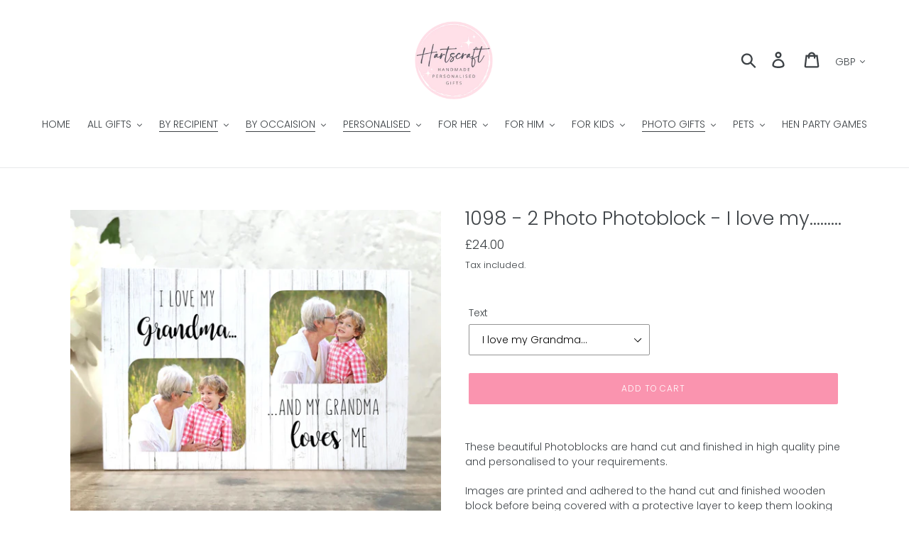

--- FILE ---
content_type: text/html; charset=utf-8
request_url: https://hartscraft.com/collections/grandparent-photoblock/products/nanny-gift-gift-for-grandma-mothers-day-gift-granny-gift-grandma-photo-gift-nana-gift-custom-photo-gift-nanny-frame-i-love-my-grandma
body_size: 33541
content:
<!doctype html>
<html class="no-js" lang="en">
<head>
  <meta charset="utf-8">
  <meta http-equiv="X-UA-Compatible" content="IE=edge,chrome=1">
  <meta name="viewport" content="width=device-width,initial-scale=1">
  <meta name="theme-color" content="#fa94af">
  <link rel="canonical" href="https://hartscraft.com/products/nanny-gift-gift-for-grandma-mothers-day-gift-granny-gift-grandma-photo-gift-nana-gift-custom-photo-gift-nanny-frame-i-love-my-grandma"><link rel="shortcut icon" href="//hartscraft.com/cdn/shop/files/HCFavicon_32x32.jpg?v=1614295300" type="image/png"><title>Nanny Gift, Gift for Grandma, Mothers Day Gift, Granny Gift, Grandma Photo Gift, Nana Gift, Custom Photo Gift Nanny Frame, I love my Grandma
&ndash; Hartscraft</title><meta name="description" content="These beautiful Photoblocks are hand cut and finished in high quality pine and personalised to your requirements. Images are printed and adhered to the hand cut and finished wooden block before being covered with a protective layer to keep them looking fresh for years to come. They are for indoor use only and make a tr"><!-- /snippets/social-meta-tags.liquid -->




<meta property="og:site_name" content="Hartscraft">
<meta property="og:url" content="https://hartscraft.com/products/nanny-gift-gift-for-grandma-mothers-day-gift-granny-gift-grandma-photo-gift-nana-gift-custom-photo-gift-nanny-frame-i-love-my-grandma">
<meta property="og:title" content="1098 - 2 Photo Photoblock - I love my.........">
<meta property="og:type" content="product">
<meta property="og:description" content="These beautiful Photoblocks are hand cut and finished in high quality pine and personalised to your requirements. Images are printed and adhered to the hand cut and finished wooden block before being covered with a protective layer to keep them looking fresh for years to come. They are for indoor use only and make a tr">

  <meta property="og:price:amount" content="24.00">
  <meta property="og:price:currency" content="GBP">

<meta property="og:image" content="http://hartscraft.com/cdn/shop/products/LoveGrandmacopy_1200x1200.jpg?v=1584548983"><meta property="og:image" content="http://hartscraft.com/cdn/shop/products/il_fullxfull.2240889087_14hp_1200x1200.jpg?v=1584548983"><meta property="og:image" content="http://hartscraft.com/cdn/shop/products/il_fullxfull.2193340302_6738_1200x1200.jpg?v=1584548983">
<meta property="og:image:secure_url" content="https://hartscraft.com/cdn/shop/products/LoveGrandmacopy_1200x1200.jpg?v=1584548983"><meta property="og:image:secure_url" content="https://hartscraft.com/cdn/shop/products/il_fullxfull.2240889087_14hp_1200x1200.jpg?v=1584548983"><meta property="og:image:secure_url" content="https://hartscraft.com/cdn/shop/products/il_fullxfull.2193340302_6738_1200x1200.jpg?v=1584548983">


  <meta name="twitter:site" content="@hartscraft_jo">

<meta name="twitter:card" content="summary_large_image">
<meta name="twitter:title" content="1098 - 2 Photo Photoblock - I love my.........">
<meta name="twitter:description" content="These beautiful Photoblocks are hand cut and finished in high quality pine and personalised to your requirements. Images are printed and adhered to the hand cut and finished wooden block before being covered with a protective layer to keep them looking fresh for years to come. They are for indoor use only and make a tr">


  <link href="//hartscraft.com/cdn/shop/t/6/assets/theme.scss.css?v=83735363768598380291759333098" rel="stylesheet" type="text/css" media="all" />

  <script>
    var theme = {
      breakpoints: {
        medium: 750,
        large: 990,
        widescreen: 1400
      },
      strings: {
        addToCart: "Add to cart",
        soldOut: "Sold out",
        unavailable: "Unavailable",
        regularPrice: "Regular price",
        salePrice: "Sale price",
        sale: "Sale",
        showMore: "Show More",
        showLess: "Show Less",
        addressError: "Error looking up that address",
        addressNoResults: "No results for that address",
        addressQueryLimit: "You have exceeded the Google API usage limit. Consider upgrading to a \u003ca href=\"https:\/\/developers.google.com\/maps\/premium\/usage-limits\"\u003ePremium Plan\u003c\/a\u003e.",
        authError: "There was a problem authenticating your Google Maps account.",
        newWindow: "Opens in a new window.",
        external: "Opens external website.",
        newWindowExternal: "Opens external website in a new window.",
        removeLabel: "Remove [product]",
        update: "Update",
        quantity: "Quantity",
        discountedTotal: "Discounted total",
        regularTotal: "Regular total",
        priceColumn: "See Price column for discount details.",
        quantityMinimumMessage: "Quantity must be 1 or more",
        cartError: "There was an error while updating your cart. Please try again.",
        removedItemMessage: "Removed \u003cspan class=\"cart__removed-product-details\"\u003e([quantity]) [link]\u003c\/span\u003e from your cart.",
        unitPrice: "Unit price",
        unitPriceSeparator: "per",
        oneCartCount: "1 item",
        otherCartCount: "[count] items",
        quantityLabel: "Quantity: [count]"
      },
      moneyFormat: "£{{amount}}",
      moneyFormatWithCurrency: "£{{amount}} GBP"
    }

    document.documentElement.className = document.documentElement.className.replace('no-js', 'js');
  </script><script src="//hartscraft.com/cdn/shop/t/6/assets/lazysizes.js?v=94224023136283657951668770433" async="async"></script>
  <script src="//hartscraft.com/cdn/shop/t/6/assets/vendor.js?v=12001839194546984181668770433" defer="defer"></script>
  <script src="//hartscraft.com/cdn/shop/t/6/assets/theme.js?v=30616322725665679751668772816" defer="defer"></script>

  <script>window.performance && window.performance.mark && window.performance.mark('shopify.content_for_header.start');</script><meta id="shopify-digital-wallet" name="shopify-digital-wallet" content="/31646023811/digital_wallets/dialog">
<meta name="shopify-checkout-api-token" content="db87195fcc14556f0dfa71a1a044180d">
<meta id="in-context-paypal-metadata" data-shop-id="31646023811" data-venmo-supported="false" data-environment="production" data-locale="en_US" data-paypal-v4="true" data-currency="GBP">
<link rel="alternate" type="application/json+oembed" href="https://hartscraft.com/products/nanny-gift-gift-for-grandma-mothers-day-gift-granny-gift-grandma-photo-gift-nana-gift-custom-photo-gift-nanny-frame-i-love-my-grandma.oembed">
<script async="async" src="/checkouts/internal/preloads.js?locale=en-GB"></script>
<link rel="preconnect" href="https://shop.app" crossorigin="anonymous">
<script async="async" src="https://shop.app/checkouts/internal/preloads.js?locale=en-GB&shop_id=31646023811" crossorigin="anonymous"></script>
<script id="apple-pay-shop-capabilities" type="application/json">{"shopId":31646023811,"countryCode":"GB","currencyCode":"GBP","merchantCapabilities":["supports3DS"],"merchantId":"gid:\/\/shopify\/Shop\/31646023811","merchantName":"Hartscraft","requiredBillingContactFields":["postalAddress","email","phone"],"requiredShippingContactFields":["postalAddress","email","phone"],"shippingType":"shipping","supportedNetworks":["visa","maestro","masterCard","discover","elo"],"total":{"type":"pending","label":"Hartscraft","amount":"1.00"},"shopifyPaymentsEnabled":true,"supportsSubscriptions":true}</script>
<script id="shopify-features" type="application/json">{"accessToken":"db87195fcc14556f0dfa71a1a044180d","betas":["rich-media-storefront-analytics"],"domain":"hartscraft.com","predictiveSearch":true,"shopId":31646023811,"locale":"en"}</script>
<script>var Shopify = Shopify || {};
Shopify.shop = "hartscraft.myshopify.com";
Shopify.locale = "en";
Shopify.currency = {"active":"GBP","rate":"1.0"};
Shopify.country = "GB";
Shopify.theme = {"name":"Debut - Hulk 18-11-2022","id":130557214887,"schema_name":"Debut","schema_version":"14.5.0","theme_store_id":796,"role":"main"};
Shopify.theme.handle = "null";
Shopify.theme.style = {"id":null,"handle":null};
Shopify.cdnHost = "hartscraft.com/cdn";
Shopify.routes = Shopify.routes || {};
Shopify.routes.root = "/";</script>
<script type="module">!function(o){(o.Shopify=o.Shopify||{}).modules=!0}(window);</script>
<script>!function(o){function n(){var o=[];function n(){o.push(Array.prototype.slice.apply(arguments))}return n.q=o,n}var t=o.Shopify=o.Shopify||{};t.loadFeatures=n(),t.autoloadFeatures=n()}(window);</script>
<script>
  window.ShopifyPay = window.ShopifyPay || {};
  window.ShopifyPay.apiHost = "shop.app\/pay";
  window.ShopifyPay.redirectState = null;
</script>
<script id="shop-js-analytics" type="application/json">{"pageType":"product"}</script>
<script defer="defer" async type="module" src="//hartscraft.com/cdn/shopifycloud/shop-js/modules/v2/client.init-shop-cart-sync_C5BV16lS.en.esm.js"></script>
<script defer="defer" async type="module" src="//hartscraft.com/cdn/shopifycloud/shop-js/modules/v2/chunk.common_CygWptCX.esm.js"></script>
<script type="module">
  await import("//hartscraft.com/cdn/shopifycloud/shop-js/modules/v2/client.init-shop-cart-sync_C5BV16lS.en.esm.js");
await import("//hartscraft.com/cdn/shopifycloud/shop-js/modules/v2/chunk.common_CygWptCX.esm.js");

  window.Shopify.SignInWithShop?.initShopCartSync?.({"fedCMEnabled":true,"windoidEnabled":true});

</script>
<script>
  window.Shopify = window.Shopify || {};
  if (!window.Shopify.featureAssets) window.Shopify.featureAssets = {};
  window.Shopify.featureAssets['shop-js'] = {"shop-cart-sync":["modules/v2/client.shop-cart-sync_ZFArdW7E.en.esm.js","modules/v2/chunk.common_CygWptCX.esm.js"],"init-fed-cm":["modules/v2/client.init-fed-cm_CmiC4vf6.en.esm.js","modules/v2/chunk.common_CygWptCX.esm.js"],"shop-button":["modules/v2/client.shop-button_tlx5R9nI.en.esm.js","modules/v2/chunk.common_CygWptCX.esm.js"],"shop-cash-offers":["modules/v2/client.shop-cash-offers_DOA2yAJr.en.esm.js","modules/v2/chunk.common_CygWptCX.esm.js","modules/v2/chunk.modal_D71HUcav.esm.js"],"init-windoid":["modules/v2/client.init-windoid_sURxWdc1.en.esm.js","modules/v2/chunk.common_CygWptCX.esm.js"],"shop-toast-manager":["modules/v2/client.shop-toast-manager_ClPi3nE9.en.esm.js","modules/v2/chunk.common_CygWptCX.esm.js"],"init-shop-email-lookup-coordinator":["modules/v2/client.init-shop-email-lookup-coordinator_B8hsDcYM.en.esm.js","modules/v2/chunk.common_CygWptCX.esm.js"],"init-shop-cart-sync":["modules/v2/client.init-shop-cart-sync_C5BV16lS.en.esm.js","modules/v2/chunk.common_CygWptCX.esm.js"],"avatar":["modules/v2/client.avatar_BTnouDA3.en.esm.js"],"pay-button":["modules/v2/client.pay-button_FdsNuTd3.en.esm.js","modules/v2/chunk.common_CygWptCX.esm.js"],"init-customer-accounts":["modules/v2/client.init-customer-accounts_DxDtT_ad.en.esm.js","modules/v2/client.shop-login-button_C5VAVYt1.en.esm.js","modules/v2/chunk.common_CygWptCX.esm.js","modules/v2/chunk.modal_D71HUcav.esm.js"],"init-shop-for-new-customer-accounts":["modules/v2/client.init-shop-for-new-customer-accounts_ChsxoAhi.en.esm.js","modules/v2/client.shop-login-button_C5VAVYt1.en.esm.js","modules/v2/chunk.common_CygWptCX.esm.js","modules/v2/chunk.modal_D71HUcav.esm.js"],"shop-login-button":["modules/v2/client.shop-login-button_C5VAVYt1.en.esm.js","modules/v2/chunk.common_CygWptCX.esm.js","modules/v2/chunk.modal_D71HUcav.esm.js"],"init-customer-accounts-sign-up":["modules/v2/client.init-customer-accounts-sign-up_CPSyQ0Tj.en.esm.js","modules/v2/client.shop-login-button_C5VAVYt1.en.esm.js","modules/v2/chunk.common_CygWptCX.esm.js","modules/v2/chunk.modal_D71HUcav.esm.js"],"shop-follow-button":["modules/v2/client.shop-follow-button_Cva4Ekp9.en.esm.js","modules/v2/chunk.common_CygWptCX.esm.js","modules/v2/chunk.modal_D71HUcav.esm.js"],"checkout-modal":["modules/v2/client.checkout-modal_BPM8l0SH.en.esm.js","modules/v2/chunk.common_CygWptCX.esm.js","modules/v2/chunk.modal_D71HUcav.esm.js"],"lead-capture":["modules/v2/client.lead-capture_Bi8yE_yS.en.esm.js","modules/v2/chunk.common_CygWptCX.esm.js","modules/v2/chunk.modal_D71HUcav.esm.js"],"shop-login":["modules/v2/client.shop-login_D6lNrXab.en.esm.js","modules/v2/chunk.common_CygWptCX.esm.js","modules/v2/chunk.modal_D71HUcav.esm.js"],"payment-terms":["modules/v2/client.payment-terms_CZxnsJam.en.esm.js","modules/v2/chunk.common_CygWptCX.esm.js","modules/v2/chunk.modal_D71HUcav.esm.js"]};
</script>
<script id="__st">var __st={"a":31646023811,"offset":0,"reqid":"66991518-f72b-4520-ab34-0ec3aff1ec82-1768796887","pageurl":"hartscraft.com\/collections\/grandparent-photoblock\/products\/nanny-gift-gift-for-grandma-mothers-day-gift-granny-gift-grandma-photo-gift-nana-gift-custom-photo-gift-nanny-frame-i-love-my-grandma","u":"ddc3327d2bd2","p":"product","rtyp":"product","rid":4549031624835};</script>
<script>window.ShopifyPaypalV4VisibilityTracking = true;</script>
<script id="captcha-bootstrap">!function(){'use strict';const t='contact',e='account',n='new_comment',o=[[t,t],['blogs',n],['comments',n],[t,'customer']],c=[[e,'customer_login'],[e,'guest_login'],[e,'recover_customer_password'],[e,'create_customer']],r=t=>t.map((([t,e])=>`form[action*='/${t}']:not([data-nocaptcha='true']) input[name='form_type'][value='${e}']`)).join(','),a=t=>()=>t?[...document.querySelectorAll(t)].map((t=>t.form)):[];function s(){const t=[...o],e=r(t);return a(e)}const i='password',u='form_key',d=['recaptcha-v3-token','g-recaptcha-response','h-captcha-response',i],f=()=>{try{return window.sessionStorage}catch{return}},m='__shopify_v',_=t=>t.elements[u];function p(t,e,n=!1){try{const o=window.sessionStorage,c=JSON.parse(o.getItem(e)),{data:r}=function(t){const{data:e,action:n}=t;return t[m]||n?{data:e,action:n}:{data:t,action:n}}(c);for(const[e,n]of Object.entries(r))t.elements[e]&&(t.elements[e].value=n);n&&o.removeItem(e)}catch(o){console.error('form repopulation failed',{error:o})}}const l='form_type',E='cptcha';function T(t){t.dataset[E]=!0}const w=window,h=w.document,L='Shopify',v='ce_forms',y='captcha';let A=!1;((t,e)=>{const n=(g='f06e6c50-85a8-45c8-87d0-21a2b65856fe',I='https://cdn.shopify.com/shopifycloud/storefront-forms-hcaptcha/ce_storefront_forms_captcha_hcaptcha.v1.5.2.iife.js',D={infoText:'Protected by hCaptcha',privacyText:'Privacy',termsText:'Terms'},(t,e,n)=>{const o=w[L][v],c=o.bindForm;if(c)return c(t,g,e,D).then(n);var r;o.q.push([[t,g,e,D],n]),r=I,A||(h.body.append(Object.assign(h.createElement('script'),{id:'captcha-provider',async:!0,src:r})),A=!0)});var g,I,D;w[L]=w[L]||{},w[L][v]=w[L][v]||{},w[L][v].q=[],w[L][y]=w[L][y]||{},w[L][y].protect=function(t,e){n(t,void 0,e),T(t)},Object.freeze(w[L][y]),function(t,e,n,w,h,L){const[v,y,A,g]=function(t,e,n){const i=e?o:[],u=t?c:[],d=[...i,...u],f=r(d),m=r(i),_=r(d.filter((([t,e])=>n.includes(e))));return[a(f),a(m),a(_),s()]}(w,h,L),I=t=>{const e=t.target;return e instanceof HTMLFormElement?e:e&&e.form},D=t=>v().includes(t);t.addEventListener('submit',(t=>{const e=I(t);if(!e)return;const n=D(e)&&!e.dataset.hcaptchaBound&&!e.dataset.recaptchaBound,o=_(e),c=g().includes(e)&&(!o||!o.value);(n||c)&&t.preventDefault(),c&&!n&&(function(t){try{if(!f())return;!function(t){const e=f();if(!e)return;const n=_(t);if(!n)return;const o=n.value;o&&e.removeItem(o)}(t);const e=Array.from(Array(32),(()=>Math.random().toString(36)[2])).join('');!function(t,e){_(t)||t.append(Object.assign(document.createElement('input'),{type:'hidden',name:u})),t.elements[u].value=e}(t,e),function(t,e){const n=f();if(!n)return;const o=[...t.querySelectorAll(`input[type='${i}']`)].map((({name:t})=>t)),c=[...d,...o],r={};for(const[a,s]of new FormData(t).entries())c.includes(a)||(r[a]=s);n.setItem(e,JSON.stringify({[m]:1,action:t.action,data:r}))}(t,e)}catch(e){console.error('failed to persist form',e)}}(e),e.submit())}));const S=(t,e)=>{t&&!t.dataset[E]&&(n(t,e.some((e=>e===t))),T(t))};for(const o of['focusin','change'])t.addEventListener(o,(t=>{const e=I(t);D(e)&&S(e,y())}));const B=e.get('form_key'),M=e.get(l),P=B&&M;t.addEventListener('DOMContentLoaded',(()=>{const t=y();if(P)for(const e of t)e.elements[l].value===M&&p(e,B);[...new Set([...A(),...v().filter((t=>'true'===t.dataset.shopifyCaptcha))])].forEach((e=>S(e,t)))}))}(h,new URLSearchParams(w.location.search),n,t,e,['guest_login'])})(!0,!0)}();</script>
<script integrity="sha256-4kQ18oKyAcykRKYeNunJcIwy7WH5gtpwJnB7kiuLZ1E=" data-source-attribution="shopify.loadfeatures" defer="defer" src="//hartscraft.com/cdn/shopifycloud/storefront/assets/storefront/load_feature-a0a9edcb.js" crossorigin="anonymous"></script>
<script crossorigin="anonymous" defer="defer" src="//hartscraft.com/cdn/shopifycloud/storefront/assets/shopify_pay/storefront-65b4c6d7.js?v=20250812"></script>
<script data-source-attribution="shopify.dynamic_checkout.dynamic.init">var Shopify=Shopify||{};Shopify.PaymentButton=Shopify.PaymentButton||{isStorefrontPortableWallets:!0,init:function(){window.Shopify.PaymentButton.init=function(){};var t=document.createElement("script");t.src="https://hartscraft.com/cdn/shopifycloud/portable-wallets/latest/portable-wallets.en.js",t.type="module",document.head.appendChild(t)}};
</script>
<script data-source-attribution="shopify.dynamic_checkout.buyer_consent">
  function portableWalletsHideBuyerConsent(e){var t=document.getElementById("shopify-buyer-consent"),n=document.getElementById("shopify-subscription-policy-button");t&&n&&(t.classList.add("hidden"),t.setAttribute("aria-hidden","true"),n.removeEventListener("click",e))}function portableWalletsShowBuyerConsent(e){var t=document.getElementById("shopify-buyer-consent"),n=document.getElementById("shopify-subscription-policy-button");t&&n&&(t.classList.remove("hidden"),t.removeAttribute("aria-hidden"),n.addEventListener("click",e))}window.Shopify?.PaymentButton&&(window.Shopify.PaymentButton.hideBuyerConsent=portableWalletsHideBuyerConsent,window.Shopify.PaymentButton.showBuyerConsent=portableWalletsShowBuyerConsent);
</script>
<script data-source-attribution="shopify.dynamic_checkout.cart.bootstrap">document.addEventListener("DOMContentLoaded",(function(){function t(){return document.querySelector("shopify-accelerated-checkout-cart, shopify-accelerated-checkout")}if(t())Shopify.PaymentButton.init();else{new MutationObserver((function(e,n){t()&&(Shopify.PaymentButton.init(),n.disconnect())})).observe(document.body,{childList:!0,subtree:!0})}}));
</script>
<link id="shopify-accelerated-checkout-styles" rel="stylesheet" media="screen" href="https://hartscraft.com/cdn/shopifycloud/portable-wallets/latest/accelerated-checkout-backwards-compat.css" crossorigin="anonymous">
<style id="shopify-accelerated-checkout-cart">
        #shopify-buyer-consent {
  margin-top: 1em;
  display: inline-block;
  width: 100%;
}

#shopify-buyer-consent.hidden {
  display: none;
}

#shopify-subscription-policy-button {
  background: none;
  border: none;
  padding: 0;
  text-decoration: underline;
  font-size: inherit;
  cursor: pointer;
}

#shopify-subscription-policy-button::before {
  box-shadow: none;
}

      </style>

<script>window.performance && window.performance.mark && window.performance.mark('shopify.content_for_header.end');</script>
<!-- BEGIN app block: shopify://apps/hulk-product-options/blocks/app-embed/380168ef-9475-4244-a291-f66b189208b5 --><!-- BEGIN app snippet: hulkapps_product_options --><script>
    
        window.hulkapps = {
        shop_slug: "hartscraft",
        store_id: "hartscraft.myshopify.com",
        money_format: "£{{amount}}",
        cart: null,
        product: null,
        product_collections: null,
        product_variants: null,
        is_volume_discount: null,
        is_product_option: true,
        product_id: null,
        page_type: null,
        po_url: "https://productoption.hulkapps.com",
        po_proxy_url: "https://hartscraft.com",
        vd_url: "https://volumediscount.hulkapps.com",
        customer: null,
        hulkapps_extension_js: true

    }
    window.is_hulkpo_installed=true
    

      window.hulkapps.page_type = "cart";
      window.hulkapps.cart = {"note":null,"attributes":{},"original_total_price":0,"total_price":0,"total_discount":0,"total_weight":0.0,"item_count":0,"items":[],"requires_shipping":false,"currency":"GBP","items_subtotal_price":0,"cart_level_discount_applications":[],"checkout_charge_amount":0}
      if (typeof window.hulkapps.cart.items == "object") {
        for (var i=0; i<window.hulkapps.cart.items.length; i++) {
          ["sku", "grams", "vendor", "url", "image", "handle", "requires_shipping", "product_type", "product_description"].map(function(a) {
            delete window.hulkapps.cart.items[i][a]
          })
        }
      }
      window.hulkapps.cart_collections = {}
      

    
      window.hulkapps.page_type = "product"
      window.hulkapps.product_id = "4549031624835";
      window.hulkapps.product = {"id":4549031624835,"title":"1098 - 2 Photo Photoblock - I love my.........","handle":"nanny-gift-gift-for-grandma-mothers-day-gift-granny-gift-grandma-photo-gift-nana-gift-custom-photo-gift-nanny-frame-i-love-my-grandma","description":"\u003cp\u003eThese beautiful Photoblocks are hand cut and finished in high quality pine and personalised to your requirements.\u003c\/p\u003e\n\u003cp\u003eImages are printed and adhered to the hand cut and finished wooden block before being covered with a protective layer to keep them looking fresh for years to come.\u003c\/p\u003e\n\u003cp\u003eThey are for indoor use only and make a truly special gift for any Father.\u003c\/p\u003e\n\u003cp\u003eAll of my items are made with care and attention to detail to ensure they are of the highest quality.\u003c\/p\u003e\n\u003cp\u003e \u003c\/p\u003e\n\u003cp\u003eThe blocks have a contemporary, shabby chic wooden pattern background ready for your photographs.\u003c\/p\u003e\n\u003cp\u003eSize\u003c\/p\u003e\n\u003cp\u003eThe block is 12cm x 18cm x 2cm\u003cbr\u003e (Approximately 5'' x 7'' x 1'')\u003c\/p\u003e\n\u003cp\u003e \u003c\/p\u003e\n\u003cp\u003eThese wooden keepsakes are made from chunky pine so are free standing.\u003c\/p\u003e\n\u003cp\u003ePlease Note approximate shipping times:\u003c\/p\u003e\n\u003cp\u003eShipping to Uk will take less than 1 week\u003cbr\u003e Shipping to Europe may take 1-2 weeks\u003cbr\u003e Shipping to Everywhere else may take 2-4 weeks\u003c\/p\u003e\n\u003cp\u003eGift Giving: A special gift shows you love that person. These gorgeous handmade keepsakes will make a perfect gift for that special someone in your life. Whether it be you mum, dad, son, daughter, brother, sister, nanny, grandad, husband, wife, girlfriend, boyfriend, best friend or pet it will be a truly special gift that will be kept forever.\u003c\/p\u003e\n\u003cp\u003eThey make a great gift for every occasion such as a birthday, anniversary, new baby birth, christmas, valentines day, mother’s day, fathers day, christening, naming day, grandparent day, pet memorial\u003c\/p\u003e\n\u003cp\u003eThey make a great gift for someone who has everything and wants something a little bit different that is completely personalised and relevant to the person it is for. They look fabulous in any home and can sit on a shelf or be wall hung using 3M strips. They look great in a lounge, kitchen, dining room, bedroom, study, snug, hall or office.\u003c\/p\u003e\n\u003cp\u003eThese photo blocks are made from real pine wood, so show natural beauty in the colour, texture, grain and markings. I hand cut and sand all of my wood blocks with care an attention so as they look the best they can, before applying the printed medium which will mould with the textures and grain of the wood.\u003c\/p\u003e\n\u003cp\u003eThese gorgeous wood blocks are designed with you in mind, using the best printed colours, design and typography to make something truly beautiful that will last a lifetime.\u003c\/p\u003e\n\u003cp\u003eAll products are designed and made by me in the UK and are usually shipped within a couple of days.\u003c\/p\u003e\n\u003cp\u003eMy photo blocks are my best selling items and are truly loved by everyone that has purchased. Please feel free to check out my 5* reviews from around the world to see how much my customers love them.\u003c\/p\u003e\n\u003cp\u003e- This could not have turned out any more perfect... The quality is exceptional, and the owner was phenomenal to work with :) My friend absolutely LOVED it!\u003c\/p\u003e\n\u003cp\u003e- My best friend loved her gift!! Such a beautiful picture and the customer service is excellent. Many thanks!\u003c\/p\u003e\n\u003cp\u003e- Absolutely the best present ever made! Great quality and fantastic communication!!! Definitely a must buy!\u003c\/p\u003e\n\u003cp\u003e- The cutest personalized gift! the quality of the wood block \u0026amp; photos is amazing. Loved it!\u003c\/p\u003e\n\u003cp\u003e- I gifted this picture to a family member who had just lost her dog unexpectedly. It is beautiful and was just the right thing for her at the right time. Even though we are in separate countries, the work was done quickly and shipped in good time! Thank you!\u003c\/p\u003e\n\u003cp\u003eGo ahead and make your order, and while you’re waiting for it to arrive please join me on Facebook and Instagram @hartscraft\u003c\/p\u003e","published_at":"2020-02-17T11:36:17+00:00","created_at":"2020-02-17T11:36:17+00:00","vendor":"Hartscraft","type":"Photoblock","tags":["Children Photoblock","Custom_Photo_Gift","Gift_for_Grandma","Grandma_and_Grandad","Grandma_Photo_Gift","Grandparent Photoblock","Grandparent_Gift","Granny_Gift","I_love_my_Grandma","Mama_Gift","Mothers_Day_Gift","Mummy Photoblock","Nana_Gift","Nanny_Frame","Nanny_Gift","Nanny_Photo_Frame","Supplies"],"price":2400,"price_min":2400,"price_max":2400,"available":true,"price_varies":false,"compare_at_price":null,"compare_at_price_min":0,"compare_at_price_max":0,"compare_at_price_varies":false,"variants":[{"id":32179677102211,"title":"I love my Grandma...","option1":"I love my Grandma...","option2":null,"option3":null,"sku":"","requires_shipping":true,"taxable":true,"featured_image":{"id":14818602844291,"product_id":4549031624835,"position":1,"created_at":"2020-03-18T16:27:33+00:00","updated_at":"2020-03-18T16:29:43+00:00","alt":null,"width":2293,"height":1906,"src":"\/\/hartscraft.com\/cdn\/shop\/products\/LoveGrandmacopy.jpg?v=1584548983","variant_ids":[32179677102211]},"available":true,"name":"1098 - 2 Photo Photoblock - I love my......... - I love my Grandma...","public_title":"I love my Grandma...","options":["I love my Grandma..."],"price":2400,"weight":0,"compare_at_price":null,"inventory_management":null,"barcode":null,"featured_media":{"alt":null,"id":6988385091715,"position":1,"preview_image":{"aspect_ratio":1.203,"height":1906,"width":2293,"src":"\/\/hartscraft.com\/cdn\/shop\/products\/LoveGrandmacopy.jpg?v=1584548983"}},"requires_selling_plan":false,"selling_plan_allocations":[]},{"id":32179677036675,"title":"I love my Mummy...","option1":"I love my Mummy...","option2":null,"option3":null,"sku":"","requires_shipping":true,"taxable":true,"featured_image":{"id":14818589802627,"product_id":4549031624835,"position":4,"created_at":"2020-03-18T16:26:04+00:00","updated_at":"2020-03-18T16:29:43+00:00","alt":null,"width":2250,"height":1862,"src":"\/\/hartscraft.com\/cdn\/shop\/products\/LoveMummycopy.jpg?v=1584548983","variant_ids":[32179677036675]},"available":true,"name":"1098 - 2 Photo Photoblock - I love my......... - I love my Mummy...","public_title":"I love my Mummy...","options":["I love my Mummy..."],"price":2400,"weight":0,"compare_at_price":null,"inventory_management":null,"barcode":null,"featured_media":{"alt":null,"id":6988371984515,"position":4,"preview_image":{"aspect_ratio":1.208,"height":1862,"width":2250,"src":"\/\/hartscraft.com\/cdn\/shop\/products\/LoveMummycopy.jpg?v=1584548983"}},"requires_selling_plan":false,"selling_plan_allocations":[]},{"id":32179677069443,"title":"We love our Mummy...","option1":"We love our Mummy...","option2":null,"option3":null,"sku":"","requires_shipping":true,"taxable":true,"featured_image":null,"available":true,"name":"1098 - 2 Photo Photoblock - I love my......... - We love our Mummy...","public_title":"We love our Mummy...","options":["We love our Mummy..."],"price":2400,"weight":0,"compare_at_price":null,"inventory_management":null,"barcode":null,"requires_selling_plan":false,"selling_plan_allocations":[]},{"id":32179677134979,"title":"We love our Grandma","option1":"We love our Grandma","option2":null,"option3":null,"sku":"","requires_shipping":true,"taxable":true,"featured_image":null,"available":true,"name":"1098 - 2 Photo Photoblock - I love my......... - We love our Grandma","public_title":"We love our Grandma","options":["We love our Grandma"],"price":2400,"weight":0,"compare_at_price":null,"inventory_management":null,"barcode":null,"requires_selling_plan":false,"selling_plan_allocations":[]},{"id":32179677167747,"title":"I love my Mum...","option1":"I love my Mum...","option2":null,"option3":null,"sku":"","requires_shipping":true,"taxable":true,"featured_image":null,"available":true,"name":"1098 - 2 Photo Photoblock - I love my......... - I love my Mum...","public_title":"I love my Mum...","options":["I love my Mum..."],"price":2400,"weight":0,"compare_at_price":null,"inventory_management":null,"barcode":null,"requires_selling_plan":false,"selling_plan_allocations":[]},{"id":32179677200515,"title":"We love our Mum...","option1":"We love our Mum...","option2":null,"option3":null,"sku":"","requires_shipping":true,"taxable":true,"featured_image":null,"available":true,"name":"1098 - 2 Photo Photoblock - I love my......... - We love our Mum...","public_title":"We love our Mum...","options":["We love our Mum..."],"price":2400,"weight":0,"compare_at_price":null,"inventory_management":null,"barcode":null,"requires_selling_plan":false,"selling_plan_allocations":[]},{"id":32179677233283,"title":"I love my Nanny...","option1":"I love my Nanny...","option2":null,"option3":null,"sku":"","requires_shipping":true,"taxable":true,"featured_image":null,"available":true,"name":"1098 - 2 Photo Photoblock - I love my......... - I love my Nanny...","public_title":"I love my Nanny...","options":["I love my Nanny..."],"price":2400,"weight":0,"compare_at_price":null,"inventory_management":null,"barcode":null,"requires_selling_plan":false,"selling_plan_allocations":[]},{"id":32179677266051,"title":"We love our Nanny...","option1":"We love our Nanny...","option2":null,"option3":null,"sku":"","requires_shipping":true,"taxable":true,"featured_image":null,"available":true,"name":"1098 - 2 Photo Photoblock - I love my......... - We love our Nanny...","public_title":"We love our Nanny...","options":["We love our Nanny..."],"price":2400,"weight":0,"compare_at_price":null,"inventory_management":null,"barcode":null,"requires_selling_plan":false,"selling_plan_allocations":[]},{"id":32179677298819,"title":"Other","option1":"Other","option2":null,"option3":null,"sku":"","requires_shipping":true,"taxable":true,"featured_image":null,"available":true,"name":"1098 - 2 Photo Photoblock - I love my......... - Other","public_title":"Other","options":["Other"],"price":2400,"weight":0,"compare_at_price":null,"inventory_management":null,"barcode":null,"requires_selling_plan":false,"selling_plan_allocations":[]},{"id":32179677331587,"title":"please advise","option1":"please advise","option2":null,"option3":null,"sku":"","requires_shipping":true,"taxable":true,"featured_image":null,"available":true,"name":"1098 - 2 Photo Photoblock - I love my......... - please advise","public_title":"please advise","options":["please advise"],"price":2400,"weight":0,"compare_at_price":null,"inventory_management":null,"barcode":null,"requires_selling_plan":false,"selling_plan_allocations":[]}],"images":["\/\/hartscraft.com\/cdn\/shop\/products\/LoveGrandmacopy.jpg?v=1584548983","\/\/hartscraft.com\/cdn\/shop\/products\/il_fullxfull.2240889087_14hp.jpg?v=1584548983","\/\/hartscraft.com\/cdn\/shop\/products\/il_fullxfull.2193340302_6738.jpg?v=1584548983","\/\/hartscraft.com\/cdn\/shop\/products\/LoveMummycopy.jpg?v=1584548983"],"featured_image":"\/\/hartscraft.com\/cdn\/shop\/products\/LoveGrandmacopy.jpg?v=1584548983","options":["Text"],"media":[{"alt":null,"id":6988385091715,"position":1,"preview_image":{"aspect_ratio":1.203,"height":1906,"width":2293,"src":"\/\/hartscraft.com\/cdn\/shop\/products\/LoveGrandmacopy.jpg?v=1584548983"},"aspect_ratio":1.203,"height":1906,"media_type":"image","src":"\/\/hartscraft.com\/cdn\/shop\/products\/LoveGrandmacopy.jpg?v=1584548983","width":2293},{"alt":null,"id":6520475025539,"position":2,"preview_image":{"aspect_ratio":1.0,"height":3000,"width":3000,"src":"\/\/hartscraft.com\/cdn\/shop\/products\/il_fullxfull.2240889087_14hp.jpg?v=1584548983"},"aspect_ratio":1.0,"height":3000,"media_type":"image","src":"\/\/hartscraft.com\/cdn\/shop\/products\/il_fullxfull.2240889087_14hp.jpg?v=1584548983","width":3000},{"alt":null,"id":6520475091075,"position":3,"preview_image":{"aspect_ratio":1.0,"height":3000,"width":3000,"src":"\/\/hartscraft.com\/cdn\/shop\/products\/il_fullxfull.2193340302_6738.jpg?v=1584548983"},"aspect_ratio":1.0,"height":3000,"media_type":"image","src":"\/\/hartscraft.com\/cdn\/shop\/products\/il_fullxfull.2193340302_6738.jpg?v=1584548983","width":3000},{"alt":null,"id":6988371984515,"position":4,"preview_image":{"aspect_ratio":1.208,"height":1862,"width":2250,"src":"\/\/hartscraft.com\/cdn\/shop\/products\/LoveMummycopy.jpg?v=1584548983"},"aspect_ratio":1.208,"height":1862,"media_type":"image","src":"\/\/hartscraft.com\/cdn\/shop\/products\/LoveMummycopy.jpg?v=1584548983","width":2250}],"requires_selling_plan":false,"selling_plan_groups":[],"content":"\u003cp\u003eThese beautiful Photoblocks are hand cut and finished in high quality pine and personalised to your requirements.\u003c\/p\u003e\n\u003cp\u003eImages are printed and adhered to the hand cut and finished wooden block before being covered with a protective layer to keep them looking fresh for years to come.\u003c\/p\u003e\n\u003cp\u003eThey are for indoor use only and make a truly special gift for any Father.\u003c\/p\u003e\n\u003cp\u003eAll of my items are made with care and attention to detail to ensure they are of the highest quality.\u003c\/p\u003e\n\u003cp\u003e \u003c\/p\u003e\n\u003cp\u003eThe blocks have a contemporary, shabby chic wooden pattern background ready for your photographs.\u003c\/p\u003e\n\u003cp\u003eSize\u003c\/p\u003e\n\u003cp\u003eThe block is 12cm x 18cm x 2cm\u003cbr\u003e (Approximately 5'' x 7'' x 1'')\u003c\/p\u003e\n\u003cp\u003e \u003c\/p\u003e\n\u003cp\u003eThese wooden keepsakes are made from chunky pine so are free standing.\u003c\/p\u003e\n\u003cp\u003ePlease Note approximate shipping times:\u003c\/p\u003e\n\u003cp\u003eShipping to Uk will take less than 1 week\u003cbr\u003e Shipping to Europe may take 1-2 weeks\u003cbr\u003e Shipping to Everywhere else may take 2-4 weeks\u003c\/p\u003e\n\u003cp\u003eGift Giving: A special gift shows you love that person. These gorgeous handmade keepsakes will make a perfect gift for that special someone in your life. Whether it be you mum, dad, son, daughter, brother, sister, nanny, grandad, husband, wife, girlfriend, boyfriend, best friend or pet it will be a truly special gift that will be kept forever.\u003c\/p\u003e\n\u003cp\u003eThey make a great gift for every occasion such as a birthday, anniversary, new baby birth, christmas, valentines day, mother’s day, fathers day, christening, naming day, grandparent day, pet memorial\u003c\/p\u003e\n\u003cp\u003eThey make a great gift for someone who has everything and wants something a little bit different that is completely personalised and relevant to the person it is for. They look fabulous in any home and can sit on a shelf or be wall hung using 3M strips. They look great in a lounge, kitchen, dining room, bedroom, study, snug, hall or office.\u003c\/p\u003e\n\u003cp\u003eThese photo blocks are made from real pine wood, so show natural beauty in the colour, texture, grain and markings. I hand cut and sand all of my wood blocks with care an attention so as they look the best they can, before applying the printed medium which will mould with the textures and grain of the wood.\u003c\/p\u003e\n\u003cp\u003eThese gorgeous wood blocks are designed with you in mind, using the best printed colours, design and typography to make something truly beautiful that will last a lifetime.\u003c\/p\u003e\n\u003cp\u003eAll products are designed and made by me in the UK and are usually shipped within a couple of days.\u003c\/p\u003e\n\u003cp\u003eMy photo blocks are my best selling items and are truly loved by everyone that has purchased. Please feel free to check out my 5* reviews from around the world to see how much my customers love them.\u003c\/p\u003e\n\u003cp\u003e- This could not have turned out any more perfect... The quality is exceptional, and the owner was phenomenal to work with :) My friend absolutely LOVED it!\u003c\/p\u003e\n\u003cp\u003e- My best friend loved her gift!! Such a beautiful picture and the customer service is excellent. Many thanks!\u003c\/p\u003e\n\u003cp\u003e- Absolutely the best present ever made! Great quality and fantastic communication!!! Definitely a must buy!\u003c\/p\u003e\n\u003cp\u003e- The cutest personalized gift! the quality of the wood block \u0026amp; photos is amazing. Loved it!\u003c\/p\u003e\n\u003cp\u003e- I gifted this picture to a family member who had just lost her dog unexpectedly. It is beautiful and was just the right thing for her at the right time. Even though we are in separate countries, the work was done quickly and shipped in good time! Thank you!\u003c\/p\u003e\n\u003cp\u003eGo ahead and make your order, and while you’re waiting for it to arrive please join me on Facebook and Instagram @hartscraft\u003c\/p\u003e"}

      window.hulkapps.product_collection = []
      
        window.hulkapps.product_collection.push(169629614211)
      
        window.hulkapps.product_collection.push(169629352067)
      
        window.hulkapps.product_collection.push(169627418755)
      
        window.hulkapps.product_collection.push(224661569703)
      

      window.hulkapps.product_variant = []
      
        window.hulkapps.product_variant.push(32179677102211)
      
        window.hulkapps.product_variant.push(32179677036675)
      
        window.hulkapps.product_variant.push(32179677069443)
      
        window.hulkapps.product_variant.push(32179677134979)
      
        window.hulkapps.product_variant.push(32179677167747)
      
        window.hulkapps.product_variant.push(32179677200515)
      
        window.hulkapps.product_variant.push(32179677233283)
      
        window.hulkapps.product_variant.push(32179677266051)
      
        window.hulkapps.product_variant.push(32179677298819)
      
        window.hulkapps.product_variant.push(32179677331587)
      

      window.hulkapps.product_collections = window.hulkapps.product_collection.toString();
      window.hulkapps.product_variants = window.hulkapps.product_variant.toString();

    

</script>

<!-- END app snippet --><!-- END app block --><script src="https://cdn.shopify.com/extensions/019b9c2b-77f8-7b74-afb5-bcf1f8a2c57e/productoption-172/assets/hulkcode.js" type="text/javascript" defer="defer"></script>
<link href="https://cdn.shopify.com/extensions/019b9c2b-77f8-7b74-afb5-bcf1f8a2c57e/productoption-172/assets/hulkcode.css" rel="stylesheet" type="text/css" media="all">
<link href="https://monorail-edge.shopifysvc.com" rel="dns-prefetch">
<script>(function(){if ("sendBeacon" in navigator && "performance" in window) {try {var session_token_from_headers = performance.getEntriesByType('navigation')[0].serverTiming.find(x => x.name == '_s').description;} catch {var session_token_from_headers = undefined;}var session_cookie_matches = document.cookie.match(/_shopify_s=([^;]*)/);var session_token_from_cookie = session_cookie_matches && session_cookie_matches.length === 2 ? session_cookie_matches[1] : "";var session_token = session_token_from_headers || session_token_from_cookie || "";function handle_abandonment_event(e) {var entries = performance.getEntries().filter(function(entry) {return /monorail-edge.shopifysvc.com/.test(entry.name);});if (!window.abandonment_tracked && entries.length === 0) {window.abandonment_tracked = true;var currentMs = Date.now();var navigation_start = performance.timing.navigationStart;var payload = {shop_id: 31646023811,url: window.location.href,navigation_start,duration: currentMs - navigation_start,session_token,page_type: "product"};window.navigator.sendBeacon("https://monorail-edge.shopifysvc.com/v1/produce", JSON.stringify({schema_id: "online_store_buyer_site_abandonment/1.1",payload: payload,metadata: {event_created_at_ms: currentMs,event_sent_at_ms: currentMs}}));}}window.addEventListener('pagehide', handle_abandonment_event);}}());</script>
<script id="web-pixels-manager-setup">(function e(e,d,r,n,o){if(void 0===o&&(o={}),!Boolean(null===(a=null===(i=window.Shopify)||void 0===i?void 0:i.analytics)||void 0===a?void 0:a.replayQueue)){var i,a;window.Shopify=window.Shopify||{};var t=window.Shopify;t.analytics=t.analytics||{};var s=t.analytics;s.replayQueue=[],s.publish=function(e,d,r){return s.replayQueue.push([e,d,r]),!0};try{self.performance.mark("wpm:start")}catch(e){}var l=function(){var e={modern:/Edge?\/(1{2}[4-9]|1[2-9]\d|[2-9]\d{2}|\d{4,})\.\d+(\.\d+|)|Firefox\/(1{2}[4-9]|1[2-9]\d|[2-9]\d{2}|\d{4,})\.\d+(\.\d+|)|Chrom(ium|e)\/(9{2}|\d{3,})\.\d+(\.\d+|)|(Maci|X1{2}).+ Version\/(15\.\d+|(1[6-9]|[2-9]\d|\d{3,})\.\d+)([,.]\d+|)( \(\w+\)|)( Mobile\/\w+|) Safari\/|Chrome.+OPR\/(9{2}|\d{3,})\.\d+\.\d+|(CPU[ +]OS|iPhone[ +]OS|CPU[ +]iPhone|CPU IPhone OS|CPU iPad OS)[ +]+(15[._]\d+|(1[6-9]|[2-9]\d|\d{3,})[._]\d+)([._]\d+|)|Android:?[ /-](13[3-9]|1[4-9]\d|[2-9]\d{2}|\d{4,})(\.\d+|)(\.\d+|)|Android.+Firefox\/(13[5-9]|1[4-9]\d|[2-9]\d{2}|\d{4,})\.\d+(\.\d+|)|Android.+Chrom(ium|e)\/(13[3-9]|1[4-9]\d|[2-9]\d{2}|\d{4,})\.\d+(\.\d+|)|SamsungBrowser\/([2-9]\d|\d{3,})\.\d+/,legacy:/Edge?\/(1[6-9]|[2-9]\d|\d{3,})\.\d+(\.\d+|)|Firefox\/(5[4-9]|[6-9]\d|\d{3,})\.\d+(\.\d+|)|Chrom(ium|e)\/(5[1-9]|[6-9]\d|\d{3,})\.\d+(\.\d+|)([\d.]+$|.*Safari\/(?![\d.]+ Edge\/[\d.]+$))|(Maci|X1{2}).+ Version\/(10\.\d+|(1[1-9]|[2-9]\d|\d{3,})\.\d+)([,.]\d+|)( \(\w+\)|)( Mobile\/\w+|) Safari\/|Chrome.+OPR\/(3[89]|[4-9]\d|\d{3,})\.\d+\.\d+|(CPU[ +]OS|iPhone[ +]OS|CPU[ +]iPhone|CPU IPhone OS|CPU iPad OS)[ +]+(10[._]\d+|(1[1-9]|[2-9]\d|\d{3,})[._]\d+)([._]\d+|)|Android:?[ /-](13[3-9]|1[4-9]\d|[2-9]\d{2}|\d{4,})(\.\d+|)(\.\d+|)|Mobile Safari.+OPR\/([89]\d|\d{3,})\.\d+\.\d+|Android.+Firefox\/(13[5-9]|1[4-9]\d|[2-9]\d{2}|\d{4,})\.\d+(\.\d+|)|Android.+Chrom(ium|e)\/(13[3-9]|1[4-9]\d|[2-9]\d{2}|\d{4,})\.\d+(\.\d+|)|Android.+(UC? ?Browser|UCWEB|U3)[ /]?(15\.([5-9]|\d{2,})|(1[6-9]|[2-9]\d|\d{3,})\.\d+)\.\d+|SamsungBrowser\/(5\.\d+|([6-9]|\d{2,})\.\d+)|Android.+MQ{2}Browser\/(14(\.(9|\d{2,})|)|(1[5-9]|[2-9]\d|\d{3,})(\.\d+|))(\.\d+|)|K[Aa][Ii]OS\/(3\.\d+|([4-9]|\d{2,})\.\d+)(\.\d+|)/},d=e.modern,r=e.legacy,n=navigator.userAgent;return n.match(d)?"modern":n.match(r)?"legacy":"unknown"}(),u="modern"===l?"modern":"legacy",c=(null!=n?n:{modern:"",legacy:""})[u],f=function(e){return[e.baseUrl,"/wpm","/b",e.hashVersion,"modern"===e.buildTarget?"m":"l",".js"].join("")}({baseUrl:d,hashVersion:r,buildTarget:u}),m=function(e){var d=e.version,r=e.bundleTarget,n=e.surface,o=e.pageUrl,i=e.monorailEndpoint;return{emit:function(e){var a=e.status,t=e.errorMsg,s=(new Date).getTime(),l=JSON.stringify({metadata:{event_sent_at_ms:s},events:[{schema_id:"web_pixels_manager_load/3.1",payload:{version:d,bundle_target:r,page_url:o,status:a,surface:n,error_msg:t},metadata:{event_created_at_ms:s}}]});if(!i)return console&&console.warn&&console.warn("[Web Pixels Manager] No Monorail endpoint provided, skipping logging."),!1;try{return self.navigator.sendBeacon.bind(self.navigator)(i,l)}catch(e){}var u=new XMLHttpRequest;try{return u.open("POST",i,!0),u.setRequestHeader("Content-Type","text/plain"),u.send(l),!0}catch(e){return console&&console.warn&&console.warn("[Web Pixels Manager] Got an unhandled error while logging to Monorail."),!1}}}}({version:r,bundleTarget:l,surface:e.surface,pageUrl:self.location.href,monorailEndpoint:e.monorailEndpoint});try{o.browserTarget=l,function(e){var d=e.src,r=e.async,n=void 0===r||r,o=e.onload,i=e.onerror,a=e.sri,t=e.scriptDataAttributes,s=void 0===t?{}:t,l=document.createElement("script"),u=document.querySelector("head"),c=document.querySelector("body");if(l.async=n,l.src=d,a&&(l.integrity=a,l.crossOrigin="anonymous"),s)for(var f in s)if(Object.prototype.hasOwnProperty.call(s,f))try{l.dataset[f]=s[f]}catch(e){}if(o&&l.addEventListener("load",o),i&&l.addEventListener("error",i),u)u.appendChild(l);else{if(!c)throw new Error("Did not find a head or body element to append the script");c.appendChild(l)}}({src:f,async:!0,onload:function(){if(!function(){var e,d;return Boolean(null===(d=null===(e=window.Shopify)||void 0===e?void 0:e.analytics)||void 0===d?void 0:d.initialized)}()){var d=window.webPixelsManager.init(e)||void 0;if(d){var r=window.Shopify.analytics;r.replayQueue.forEach((function(e){var r=e[0],n=e[1],o=e[2];d.publishCustomEvent(r,n,o)})),r.replayQueue=[],r.publish=d.publishCustomEvent,r.visitor=d.visitor,r.initialized=!0}}},onerror:function(){return m.emit({status:"failed",errorMsg:"".concat(f," has failed to load")})},sri:function(e){var d=/^sha384-[A-Za-z0-9+/=]+$/;return"string"==typeof e&&d.test(e)}(c)?c:"",scriptDataAttributes:o}),m.emit({status:"loading"})}catch(e){m.emit({status:"failed",errorMsg:(null==e?void 0:e.message)||"Unknown error"})}}})({shopId: 31646023811,storefrontBaseUrl: "https://hartscraft.com",extensionsBaseUrl: "https://extensions.shopifycdn.com/cdn/shopifycloud/web-pixels-manager",monorailEndpoint: "https://monorail-edge.shopifysvc.com/unstable/produce_batch",surface: "storefront-renderer",enabledBetaFlags: ["2dca8a86"],webPixelsConfigList: [{"id":"296059047","configuration":"{\"pixel_id\":\"178059877615252\",\"pixel_type\":\"facebook_pixel\",\"metaapp_system_user_token\":\"-\"}","eventPayloadVersion":"v1","runtimeContext":"OPEN","scriptVersion":"ca16bc87fe92b6042fbaa3acc2fbdaa6","type":"APP","apiClientId":2329312,"privacyPurposes":["ANALYTICS","MARKETING","SALE_OF_DATA"],"dataSharingAdjustments":{"protectedCustomerApprovalScopes":["read_customer_address","read_customer_email","read_customer_name","read_customer_personal_data","read_customer_phone"]}},{"id":"shopify-app-pixel","configuration":"{}","eventPayloadVersion":"v1","runtimeContext":"STRICT","scriptVersion":"0450","apiClientId":"shopify-pixel","type":"APP","privacyPurposes":["ANALYTICS","MARKETING"]},{"id":"shopify-custom-pixel","eventPayloadVersion":"v1","runtimeContext":"LAX","scriptVersion":"0450","apiClientId":"shopify-pixel","type":"CUSTOM","privacyPurposes":["ANALYTICS","MARKETING"]}],isMerchantRequest: false,initData: {"shop":{"name":"Hartscraft","paymentSettings":{"currencyCode":"GBP"},"myshopifyDomain":"hartscraft.myshopify.com","countryCode":"GB","storefrontUrl":"https:\/\/hartscraft.com"},"customer":null,"cart":null,"checkout":null,"productVariants":[{"price":{"amount":24.0,"currencyCode":"GBP"},"product":{"title":"1098 - 2 Photo Photoblock - I love my.........","vendor":"Hartscraft","id":"4549031624835","untranslatedTitle":"1098 - 2 Photo Photoblock - I love my.........","url":"\/products\/nanny-gift-gift-for-grandma-mothers-day-gift-granny-gift-grandma-photo-gift-nana-gift-custom-photo-gift-nanny-frame-i-love-my-grandma","type":"Photoblock"},"id":"32179677102211","image":{"src":"\/\/hartscraft.com\/cdn\/shop\/products\/LoveGrandmacopy.jpg?v=1584548983"},"sku":"","title":"I love my Grandma...","untranslatedTitle":"I love my Grandma..."},{"price":{"amount":24.0,"currencyCode":"GBP"},"product":{"title":"1098 - 2 Photo Photoblock - I love my.........","vendor":"Hartscraft","id":"4549031624835","untranslatedTitle":"1098 - 2 Photo Photoblock - I love my.........","url":"\/products\/nanny-gift-gift-for-grandma-mothers-day-gift-granny-gift-grandma-photo-gift-nana-gift-custom-photo-gift-nanny-frame-i-love-my-grandma","type":"Photoblock"},"id":"32179677036675","image":{"src":"\/\/hartscraft.com\/cdn\/shop\/products\/LoveMummycopy.jpg?v=1584548983"},"sku":"","title":"I love my Mummy...","untranslatedTitle":"I love my Mummy..."},{"price":{"amount":24.0,"currencyCode":"GBP"},"product":{"title":"1098 - 2 Photo Photoblock - I love my.........","vendor":"Hartscraft","id":"4549031624835","untranslatedTitle":"1098 - 2 Photo Photoblock - I love my.........","url":"\/products\/nanny-gift-gift-for-grandma-mothers-day-gift-granny-gift-grandma-photo-gift-nana-gift-custom-photo-gift-nanny-frame-i-love-my-grandma","type":"Photoblock"},"id":"32179677069443","image":{"src":"\/\/hartscraft.com\/cdn\/shop\/products\/LoveGrandmacopy.jpg?v=1584548983"},"sku":"","title":"We love our Mummy...","untranslatedTitle":"We love our Mummy..."},{"price":{"amount":24.0,"currencyCode":"GBP"},"product":{"title":"1098 - 2 Photo Photoblock - I love my.........","vendor":"Hartscraft","id":"4549031624835","untranslatedTitle":"1098 - 2 Photo Photoblock - I love my.........","url":"\/products\/nanny-gift-gift-for-grandma-mothers-day-gift-granny-gift-grandma-photo-gift-nana-gift-custom-photo-gift-nanny-frame-i-love-my-grandma","type":"Photoblock"},"id":"32179677134979","image":{"src":"\/\/hartscraft.com\/cdn\/shop\/products\/LoveGrandmacopy.jpg?v=1584548983"},"sku":"","title":"We love our Grandma","untranslatedTitle":"We love our Grandma"},{"price":{"amount":24.0,"currencyCode":"GBP"},"product":{"title":"1098 - 2 Photo Photoblock - I love my.........","vendor":"Hartscraft","id":"4549031624835","untranslatedTitle":"1098 - 2 Photo Photoblock - I love my.........","url":"\/products\/nanny-gift-gift-for-grandma-mothers-day-gift-granny-gift-grandma-photo-gift-nana-gift-custom-photo-gift-nanny-frame-i-love-my-grandma","type":"Photoblock"},"id":"32179677167747","image":{"src":"\/\/hartscraft.com\/cdn\/shop\/products\/LoveGrandmacopy.jpg?v=1584548983"},"sku":"","title":"I love my Mum...","untranslatedTitle":"I love my Mum..."},{"price":{"amount":24.0,"currencyCode":"GBP"},"product":{"title":"1098 - 2 Photo Photoblock - I love my.........","vendor":"Hartscraft","id":"4549031624835","untranslatedTitle":"1098 - 2 Photo Photoblock - I love my.........","url":"\/products\/nanny-gift-gift-for-grandma-mothers-day-gift-granny-gift-grandma-photo-gift-nana-gift-custom-photo-gift-nanny-frame-i-love-my-grandma","type":"Photoblock"},"id":"32179677200515","image":{"src":"\/\/hartscraft.com\/cdn\/shop\/products\/LoveGrandmacopy.jpg?v=1584548983"},"sku":"","title":"We love our Mum...","untranslatedTitle":"We love our Mum..."},{"price":{"amount":24.0,"currencyCode":"GBP"},"product":{"title":"1098 - 2 Photo Photoblock - I love my.........","vendor":"Hartscraft","id":"4549031624835","untranslatedTitle":"1098 - 2 Photo Photoblock - I love my.........","url":"\/products\/nanny-gift-gift-for-grandma-mothers-day-gift-granny-gift-grandma-photo-gift-nana-gift-custom-photo-gift-nanny-frame-i-love-my-grandma","type":"Photoblock"},"id":"32179677233283","image":{"src":"\/\/hartscraft.com\/cdn\/shop\/products\/LoveGrandmacopy.jpg?v=1584548983"},"sku":"","title":"I love my Nanny...","untranslatedTitle":"I love my Nanny..."},{"price":{"amount":24.0,"currencyCode":"GBP"},"product":{"title":"1098 - 2 Photo Photoblock - I love my.........","vendor":"Hartscraft","id":"4549031624835","untranslatedTitle":"1098 - 2 Photo Photoblock - I love my.........","url":"\/products\/nanny-gift-gift-for-grandma-mothers-day-gift-granny-gift-grandma-photo-gift-nana-gift-custom-photo-gift-nanny-frame-i-love-my-grandma","type":"Photoblock"},"id":"32179677266051","image":{"src":"\/\/hartscraft.com\/cdn\/shop\/products\/LoveGrandmacopy.jpg?v=1584548983"},"sku":"","title":"We love our Nanny...","untranslatedTitle":"We love our Nanny..."},{"price":{"amount":24.0,"currencyCode":"GBP"},"product":{"title":"1098 - 2 Photo Photoblock - I love my.........","vendor":"Hartscraft","id":"4549031624835","untranslatedTitle":"1098 - 2 Photo Photoblock - I love my.........","url":"\/products\/nanny-gift-gift-for-grandma-mothers-day-gift-granny-gift-grandma-photo-gift-nana-gift-custom-photo-gift-nanny-frame-i-love-my-grandma","type":"Photoblock"},"id":"32179677298819","image":{"src":"\/\/hartscraft.com\/cdn\/shop\/products\/LoveGrandmacopy.jpg?v=1584548983"},"sku":"","title":"Other","untranslatedTitle":"Other"},{"price":{"amount":24.0,"currencyCode":"GBP"},"product":{"title":"1098 - 2 Photo Photoblock - I love my.........","vendor":"Hartscraft","id":"4549031624835","untranslatedTitle":"1098 - 2 Photo Photoblock - I love my.........","url":"\/products\/nanny-gift-gift-for-grandma-mothers-day-gift-granny-gift-grandma-photo-gift-nana-gift-custom-photo-gift-nanny-frame-i-love-my-grandma","type":"Photoblock"},"id":"32179677331587","image":{"src":"\/\/hartscraft.com\/cdn\/shop\/products\/LoveGrandmacopy.jpg?v=1584548983"},"sku":"","title":"please advise","untranslatedTitle":"please advise"}],"purchasingCompany":null},},"https://hartscraft.com/cdn","fcfee988w5aeb613cpc8e4bc33m6693e112",{"modern":"","legacy":""},{"shopId":"31646023811","storefrontBaseUrl":"https:\/\/hartscraft.com","extensionBaseUrl":"https:\/\/extensions.shopifycdn.com\/cdn\/shopifycloud\/web-pixels-manager","surface":"storefront-renderer","enabledBetaFlags":"[\"2dca8a86\"]","isMerchantRequest":"false","hashVersion":"fcfee988w5aeb613cpc8e4bc33m6693e112","publish":"custom","events":"[[\"page_viewed\",{}],[\"product_viewed\",{\"productVariant\":{\"price\":{\"amount\":24.0,\"currencyCode\":\"GBP\"},\"product\":{\"title\":\"1098 - 2 Photo Photoblock - I love my.........\",\"vendor\":\"Hartscraft\",\"id\":\"4549031624835\",\"untranslatedTitle\":\"1098 - 2 Photo Photoblock - I love my.........\",\"url\":\"\/products\/nanny-gift-gift-for-grandma-mothers-day-gift-granny-gift-grandma-photo-gift-nana-gift-custom-photo-gift-nanny-frame-i-love-my-grandma\",\"type\":\"Photoblock\"},\"id\":\"32179677102211\",\"image\":{\"src\":\"\/\/hartscraft.com\/cdn\/shop\/products\/LoveGrandmacopy.jpg?v=1584548983\"},\"sku\":\"\",\"title\":\"I love my Grandma...\",\"untranslatedTitle\":\"I love my Grandma...\"}}]]"});</script><script>
  window.ShopifyAnalytics = window.ShopifyAnalytics || {};
  window.ShopifyAnalytics.meta = window.ShopifyAnalytics.meta || {};
  window.ShopifyAnalytics.meta.currency = 'GBP';
  var meta = {"product":{"id":4549031624835,"gid":"gid:\/\/shopify\/Product\/4549031624835","vendor":"Hartscraft","type":"Photoblock","handle":"nanny-gift-gift-for-grandma-mothers-day-gift-granny-gift-grandma-photo-gift-nana-gift-custom-photo-gift-nanny-frame-i-love-my-grandma","variants":[{"id":32179677102211,"price":2400,"name":"1098 - 2 Photo Photoblock - I love my......... - I love my Grandma...","public_title":"I love my Grandma...","sku":""},{"id":32179677036675,"price":2400,"name":"1098 - 2 Photo Photoblock - I love my......... - I love my Mummy...","public_title":"I love my Mummy...","sku":""},{"id":32179677069443,"price":2400,"name":"1098 - 2 Photo Photoblock - I love my......... - We love our Mummy...","public_title":"We love our Mummy...","sku":""},{"id":32179677134979,"price":2400,"name":"1098 - 2 Photo Photoblock - I love my......... - We love our Grandma","public_title":"We love our Grandma","sku":""},{"id":32179677167747,"price":2400,"name":"1098 - 2 Photo Photoblock - I love my......... - I love my Mum...","public_title":"I love my Mum...","sku":""},{"id":32179677200515,"price":2400,"name":"1098 - 2 Photo Photoblock - I love my......... - We love our Mum...","public_title":"We love our Mum...","sku":""},{"id":32179677233283,"price":2400,"name":"1098 - 2 Photo Photoblock - I love my......... - I love my Nanny...","public_title":"I love my Nanny...","sku":""},{"id":32179677266051,"price":2400,"name":"1098 - 2 Photo Photoblock - I love my......... - We love our Nanny...","public_title":"We love our Nanny...","sku":""},{"id":32179677298819,"price":2400,"name":"1098 - 2 Photo Photoblock - I love my......... - Other","public_title":"Other","sku":""},{"id":32179677331587,"price":2400,"name":"1098 - 2 Photo Photoblock - I love my......... - please advise","public_title":"please advise","sku":""}],"remote":false},"page":{"pageType":"product","resourceType":"product","resourceId":4549031624835,"requestId":"66991518-f72b-4520-ab34-0ec3aff1ec82-1768796887"}};
  for (var attr in meta) {
    window.ShopifyAnalytics.meta[attr] = meta[attr];
  }
</script>
<script class="analytics">
  (function () {
    var customDocumentWrite = function(content) {
      var jquery = null;

      if (window.jQuery) {
        jquery = window.jQuery;
      } else if (window.Checkout && window.Checkout.$) {
        jquery = window.Checkout.$;
      }

      if (jquery) {
        jquery('body').append(content);
      }
    };

    var hasLoggedConversion = function(token) {
      if (token) {
        return document.cookie.indexOf('loggedConversion=' + token) !== -1;
      }
      return false;
    }

    var setCookieIfConversion = function(token) {
      if (token) {
        var twoMonthsFromNow = new Date(Date.now());
        twoMonthsFromNow.setMonth(twoMonthsFromNow.getMonth() + 2);

        document.cookie = 'loggedConversion=' + token + '; expires=' + twoMonthsFromNow;
      }
    }

    var trekkie = window.ShopifyAnalytics.lib = window.trekkie = window.trekkie || [];
    if (trekkie.integrations) {
      return;
    }
    trekkie.methods = [
      'identify',
      'page',
      'ready',
      'track',
      'trackForm',
      'trackLink'
    ];
    trekkie.factory = function(method) {
      return function() {
        var args = Array.prototype.slice.call(arguments);
        args.unshift(method);
        trekkie.push(args);
        return trekkie;
      };
    };
    for (var i = 0; i < trekkie.methods.length; i++) {
      var key = trekkie.methods[i];
      trekkie[key] = trekkie.factory(key);
    }
    trekkie.load = function(config) {
      trekkie.config = config || {};
      trekkie.config.initialDocumentCookie = document.cookie;
      var first = document.getElementsByTagName('script')[0];
      var script = document.createElement('script');
      script.type = 'text/javascript';
      script.onerror = function(e) {
        var scriptFallback = document.createElement('script');
        scriptFallback.type = 'text/javascript';
        scriptFallback.onerror = function(error) {
                var Monorail = {
      produce: function produce(monorailDomain, schemaId, payload) {
        var currentMs = new Date().getTime();
        var event = {
          schema_id: schemaId,
          payload: payload,
          metadata: {
            event_created_at_ms: currentMs,
            event_sent_at_ms: currentMs
          }
        };
        return Monorail.sendRequest("https://" + monorailDomain + "/v1/produce", JSON.stringify(event));
      },
      sendRequest: function sendRequest(endpointUrl, payload) {
        // Try the sendBeacon API
        if (window && window.navigator && typeof window.navigator.sendBeacon === 'function' && typeof window.Blob === 'function' && !Monorail.isIos12()) {
          var blobData = new window.Blob([payload], {
            type: 'text/plain'
          });

          if (window.navigator.sendBeacon(endpointUrl, blobData)) {
            return true;
          } // sendBeacon was not successful

        } // XHR beacon

        var xhr = new XMLHttpRequest();

        try {
          xhr.open('POST', endpointUrl);
          xhr.setRequestHeader('Content-Type', 'text/plain');
          xhr.send(payload);
        } catch (e) {
          console.log(e);
        }

        return false;
      },
      isIos12: function isIos12() {
        return window.navigator.userAgent.lastIndexOf('iPhone; CPU iPhone OS 12_') !== -1 || window.navigator.userAgent.lastIndexOf('iPad; CPU OS 12_') !== -1;
      }
    };
    Monorail.produce('monorail-edge.shopifysvc.com',
      'trekkie_storefront_load_errors/1.1',
      {shop_id: 31646023811,
      theme_id: 130557214887,
      app_name: "storefront",
      context_url: window.location.href,
      source_url: "//hartscraft.com/cdn/s/trekkie.storefront.cd680fe47e6c39ca5d5df5f0a32d569bc48c0f27.min.js"});

        };
        scriptFallback.async = true;
        scriptFallback.src = '//hartscraft.com/cdn/s/trekkie.storefront.cd680fe47e6c39ca5d5df5f0a32d569bc48c0f27.min.js';
        first.parentNode.insertBefore(scriptFallback, first);
      };
      script.async = true;
      script.src = '//hartscraft.com/cdn/s/trekkie.storefront.cd680fe47e6c39ca5d5df5f0a32d569bc48c0f27.min.js';
      first.parentNode.insertBefore(script, first);
    };
    trekkie.load(
      {"Trekkie":{"appName":"storefront","development":false,"defaultAttributes":{"shopId":31646023811,"isMerchantRequest":null,"themeId":130557214887,"themeCityHash":"2410860884253105134","contentLanguage":"en","currency":"GBP","eventMetadataId":"35fb31da-0967-40f8-80c2-015f4048e7d6"},"isServerSideCookieWritingEnabled":true,"monorailRegion":"shop_domain","enabledBetaFlags":["65f19447"]},"Session Attribution":{},"S2S":{"facebookCapiEnabled":true,"source":"trekkie-storefront-renderer","apiClientId":580111}}
    );

    var loaded = false;
    trekkie.ready(function() {
      if (loaded) return;
      loaded = true;

      window.ShopifyAnalytics.lib = window.trekkie;

      var originalDocumentWrite = document.write;
      document.write = customDocumentWrite;
      try { window.ShopifyAnalytics.merchantGoogleAnalytics.call(this); } catch(error) {};
      document.write = originalDocumentWrite;

      window.ShopifyAnalytics.lib.page(null,{"pageType":"product","resourceType":"product","resourceId":4549031624835,"requestId":"66991518-f72b-4520-ab34-0ec3aff1ec82-1768796887","shopifyEmitted":true});

      var match = window.location.pathname.match(/checkouts\/(.+)\/(thank_you|post_purchase)/)
      var token = match? match[1]: undefined;
      if (!hasLoggedConversion(token)) {
        setCookieIfConversion(token);
        window.ShopifyAnalytics.lib.track("Viewed Product",{"currency":"GBP","variantId":32179677102211,"productId":4549031624835,"productGid":"gid:\/\/shopify\/Product\/4549031624835","name":"1098 - 2 Photo Photoblock - I love my......... - I love my Grandma...","price":"24.00","sku":"","brand":"Hartscraft","variant":"I love my Grandma...","category":"Photoblock","nonInteraction":true,"remote":false},undefined,undefined,{"shopifyEmitted":true});
      window.ShopifyAnalytics.lib.track("monorail:\/\/trekkie_storefront_viewed_product\/1.1",{"currency":"GBP","variantId":32179677102211,"productId":4549031624835,"productGid":"gid:\/\/shopify\/Product\/4549031624835","name":"1098 - 2 Photo Photoblock - I love my......... - I love my Grandma...","price":"24.00","sku":"","brand":"Hartscraft","variant":"I love my Grandma...","category":"Photoblock","nonInteraction":true,"remote":false,"referer":"https:\/\/hartscraft.com\/collections\/grandparent-photoblock\/products\/nanny-gift-gift-for-grandma-mothers-day-gift-granny-gift-grandma-photo-gift-nana-gift-custom-photo-gift-nanny-frame-i-love-my-grandma"});
      }
    });


        var eventsListenerScript = document.createElement('script');
        eventsListenerScript.async = true;
        eventsListenerScript.src = "//hartscraft.com/cdn/shopifycloud/storefront/assets/shop_events_listener-3da45d37.js";
        document.getElementsByTagName('head')[0].appendChild(eventsListenerScript);

})();</script>
<script
  defer
  src="https://hartscraft.com/cdn/shopifycloud/perf-kit/shopify-perf-kit-3.0.4.min.js"
  data-application="storefront-renderer"
  data-shop-id="31646023811"
  data-render-region="gcp-us-east1"
  data-page-type="product"
  data-theme-instance-id="130557214887"
  data-theme-name="Debut"
  data-theme-version="14.5.0"
  data-monorail-region="shop_domain"
  data-resource-timing-sampling-rate="10"
  data-shs="true"
  data-shs-beacon="true"
  data-shs-export-with-fetch="true"
  data-shs-logs-sample-rate="1"
  data-shs-beacon-endpoint="https://hartscraft.com/api/collect"
></script>
</head>

<body class="template-product">

  <a class="in-page-link visually-hidden skip-link" href="#MainContent">Skip to content</a>

  <div id="SearchDrawer" class="search-bar drawer drawer--top" role="dialog" aria-modal="true" aria-label="Search">
    <div class="search-bar__table">
      <div class="search-bar__table-cell search-bar__form-wrapper">
        <form class="search search-bar__form" action="/search" method="get" role="search">
          <input class="search__input search-bar__input" type="search" name="q" value="" placeholder="Search" aria-label="Search">
          <button class="search-bar__submit search__submit btn--link" type="submit">
            <svg aria-hidden="true" focusable="false" role="presentation" class="icon icon-search" viewBox="0 0 37 40"><path d="M35.6 36l-9.8-9.8c4.1-5.4 3.6-13.2-1.3-18.1-5.4-5.4-14.2-5.4-19.7 0-5.4 5.4-5.4 14.2 0 19.7 2.6 2.6 6.1 4.1 9.8 4.1 3 0 5.9-1 8.3-2.8l9.8 9.8c.4.4.9.6 1.4.6s1-.2 1.4-.6c.9-.9.9-2.1.1-2.9zm-20.9-8.2c-2.6 0-5.1-1-7-2.9-3.9-3.9-3.9-10.1 0-14C9.6 9 12.2 8 14.7 8s5.1 1 7 2.9c3.9 3.9 3.9 10.1 0 14-1.9 1.9-4.4 2.9-7 2.9z"/></svg>
            <span class="icon__fallback-text">Submit</span>
          </button>
        </form>
      </div>
      <div class="search-bar__table-cell text-right">
        <button type="button" class="btn--link search-bar__close js-drawer-close">
          <svg aria-hidden="true" focusable="false" role="presentation" class="icon icon-close" viewBox="0 0 40 40"><path d="M23.868 20.015L39.117 4.78c1.11-1.108 1.11-2.77 0-3.877-1.109-1.108-2.773-1.108-3.882 0L19.986 16.137 4.737.904C3.628-.204 1.965-.204.856.904c-1.11 1.108-1.11 2.77 0 3.877l15.249 15.234L.855 35.248c-1.108 1.108-1.108 2.77 0 3.877.555.554 1.248.831 1.942.831s1.386-.277 1.94-.83l15.25-15.234 15.248 15.233c.555.554 1.248.831 1.941.831s1.387-.277 1.941-.83c1.11-1.109 1.11-2.77 0-3.878L23.868 20.015z" class="layer"/></svg>
          <span class="icon__fallback-text">Close search</span>
        </button>
      </div>
    </div>
  </div><style data-shopify>

  .cart-popup {
    box-shadow: 1px 1px 10px 2px rgba(232, 233, 235, 0.5);
  }</style><div class="cart-popup-wrapper cart-popup-wrapper--hidden" role="dialog" aria-modal="true" aria-labelledby="CartPopupHeading" data-cart-popup-wrapper>
  <div class="cart-popup" data-cart-popup tabindex="-1">
    <h2 id="CartPopupHeading" class="cart-popup__heading">Just added to your cart</h2>
    <button class="cart-popup__close" aria-label="Close" data-cart-popup-close><svg aria-hidden="true" focusable="false" role="presentation" class="icon icon-close" viewBox="0 0 40 40"><path d="M23.868 20.015L39.117 4.78c1.11-1.108 1.11-2.77 0-3.877-1.109-1.108-2.773-1.108-3.882 0L19.986 16.137 4.737.904C3.628-.204 1.965-.204.856.904c-1.11 1.108-1.11 2.77 0 3.877l15.249 15.234L.855 35.248c-1.108 1.108-1.108 2.77 0 3.877.555.554 1.248.831 1.942.831s1.386-.277 1.94-.83l15.25-15.234 15.248 15.233c.555.554 1.248.831 1.941.831s1.387-.277 1.941-.83c1.11-1.109 1.11-2.77 0-3.878L23.868 20.015z" class="layer"/></svg></button>

    <div class="cart-popup-item">
      <div class="cart-popup-item__image-wrapper hide" data-cart-popup-image-wrapper>
        <div class="cart-popup-item__image cart-popup-item__image--placeholder" data-cart-popup-image-placeholder>
          <div data-placeholder-size></div>
          <div class="placeholder-background placeholder-background--animation"></div>
        </div>
      </div>
      <div class="cart-popup-item__description">
        <div>
          <div class="cart-popup-item__title" data-cart-popup-title></div>
          <ul class="product-details" aria-label="Product details" data-cart-popup-product-details></ul>
        </div>
        <div class="cart-popup-item__quantity">
          <span class="visually-hidden" data-cart-popup-quantity-label></span>
          <span aria-hidden="true">Qty:</span>
          <span aria-hidden="true" data-cart-popup-quantity></span>
        </div>
      </div>
    </div>

    <a href="/cart" class="cart-popup__cta-link btn btn--secondary-accent">
      View cart (<span data-cart-popup-cart-quantity></span>)
    </a>

    <div class="cart-popup__dismiss">
      <button class="cart-popup__dismiss-button text-link text-link--accent" data-cart-popup-dismiss>
        Continue shopping
      </button>
    </div>
  </div>
</div>

<div id="shopify-section-header" class="shopify-section">
  <style>
    
      .site-header__logo-image {
        max-width: 110px;
      }
    

    
  </style>


<div data-section-id="header" data-section-type="header-section">
  
    
  

  <header class="site-header logo--center" role="banner">
    <div class="grid grid--no-gutters grid--table site-header__mobile-nav">
      

      <div class="grid__item medium-up--one-third medium-up--push-one-third logo-align--center">
        
        
          <div class="h2 site-header__logo">
        
          
<a href="/" class="site-header__logo-image site-header__logo-image--centered">
              
              <img class="lazyload js"
                   src="//hartscraft.com/cdn/shop/files/Hartscraft_Logo_copy_4_4ece1a8b-e9e5-43cf-a831-e7c97e4cdde8_300x300.png?v=1752781345"
                   data-src="//hartscraft.com/cdn/shop/files/Hartscraft_Logo_copy_4_4ece1a8b-e9e5-43cf-a831-e7c97e4cdde8_{width}x.png?v=1752781345"
                   data-widths="[180, 360, 540, 720, 900, 1080, 1296, 1512, 1728, 2048]"
                   data-aspectratio="1.001169590643275"
                   data-sizes="auto"
                   alt="Hartscraft"
                   style="max-width: 110px">
              <noscript>
                
                <img src="//hartscraft.com/cdn/shop/files/Hartscraft_Logo_copy_4_4ece1a8b-e9e5-43cf-a831-e7c97e4cdde8_110x.png?v=1752781345"
                     srcset="//hartscraft.com/cdn/shop/files/Hartscraft_Logo_copy_4_4ece1a8b-e9e5-43cf-a831-e7c97e4cdde8_110x.png?v=1752781345 1x, //hartscraft.com/cdn/shop/files/Hartscraft_Logo_copy_4_4ece1a8b-e9e5-43cf-a831-e7c97e4cdde8_110x@2x.png?v=1752781345 2x"
                     alt="Hartscraft"
                     style="max-width: 110px;">
              </noscript>
            </a>
          
        
          </div>
        
      </div>

      

      <div class="grid__item medium-up--one-third medium-up--push-one-third text-right site-header__icons site-header__icons--plus">
        <div class="site-header__icons-wrapper">
          <div class="site-header__search site-header__icon">
            
<form action="/search" method="get" class="search-header search" role="search">
  <input class="search-header__input search__input"
    type="search"
    name="q"
    placeholder="Search"
    aria-label="Search">
  <button class="search-header__submit search__submit btn--link site-header__icon" type="submit">
    <svg aria-hidden="true" focusable="false" role="presentation" class="icon icon-search" viewBox="0 0 37 40"><path d="M35.6 36l-9.8-9.8c4.1-5.4 3.6-13.2-1.3-18.1-5.4-5.4-14.2-5.4-19.7 0-5.4 5.4-5.4 14.2 0 19.7 2.6 2.6 6.1 4.1 9.8 4.1 3 0 5.9-1 8.3-2.8l9.8 9.8c.4.4.9.6 1.4.6s1-.2 1.4-.6c.9-.9.9-2.1.1-2.9zm-20.9-8.2c-2.6 0-5.1-1-7-2.9-3.9-3.9-3.9-10.1 0-14C9.6 9 12.2 8 14.7 8s5.1 1 7 2.9c3.9 3.9 3.9 10.1 0 14-1.9 1.9-4.4 2.9-7 2.9z"/></svg>
    <span class="icon__fallback-text">Submit</span>
  </button>
</form>

          </div>

          <button type="button" class="btn--link site-header__icon site-header__search-toggle js-drawer-open-top">
            <svg aria-hidden="true" focusable="false" role="presentation" class="icon icon-search" viewBox="0 0 37 40"><path d="M35.6 36l-9.8-9.8c4.1-5.4 3.6-13.2-1.3-18.1-5.4-5.4-14.2-5.4-19.7 0-5.4 5.4-5.4 14.2 0 19.7 2.6 2.6 6.1 4.1 9.8 4.1 3 0 5.9-1 8.3-2.8l9.8 9.8c.4.4.9.6 1.4.6s1-.2 1.4-.6c.9-.9.9-2.1.1-2.9zm-20.9-8.2c-2.6 0-5.1-1-7-2.9-3.9-3.9-3.9-10.1 0-14C9.6 9 12.2 8 14.7 8s5.1 1 7 2.9c3.9 3.9 3.9 10.1 0 14-1.9 1.9-4.4 2.9-7 2.9z"/></svg>
            <span class="icon__fallback-text">Search</span>
          </button>

          
            
              <a href="/account/login" class="site-header__icon site-header__account">
                <svg aria-hidden="true" focusable="false" role="presentation" class="icon icon-login" viewBox="0 0 28.33 37.68"><path d="M14.17 14.9a7.45 7.45 0 1 0-7.5-7.45 7.46 7.46 0 0 0 7.5 7.45zm0-10.91a3.45 3.45 0 1 1-3.5 3.46A3.46 3.46 0 0 1 14.17 4zM14.17 16.47A14.18 14.18 0 0 0 0 30.68c0 1.41.66 4 5.11 5.66a27.17 27.17 0 0 0 9.06 1.34c6.54 0 14.17-1.84 14.17-7a14.18 14.18 0 0 0-14.17-14.21zm0 17.21c-6.3 0-10.17-1.77-10.17-3a10.17 10.17 0 1 1 20.33 0c.01 1.23-3.86 3-10.16 3z"/></svg>
                <span class="icon__fallback-text">Log in</span>
              </a>
            
          

          <a href="/cart" class="site-header__icon site-header__cart">
            <svg aria-hidden="true" focusable="false" role="presentation" class="icon icon-cart" viewBox="0 0 37 40"><path d="M36.5 34.8L33.3 8h-5.9C26.7 3.9 23 .8 18.5.8S10.3 3.9 9.6 8H3.7L.5 34.8c-.2 1.5.4 2.4.9 3 .5.5 1.4 1.2 3.1 1.2h28c1.3 0 2.4-.4 3.1-1.3.7-.7 1-1.8.9-2.9zm-18-30c2.2 0 4.1 1.4 4.7 3.2h-9.5c.7-1.9 2.6-3.2 4.8-3.2zM4.5 35l2.8-23h2.2v3c0 1.1.9 2 2 2s2-.9 2-2v-3h10v3c0 1.1.9 2 2 2s2-.9 2-2v-3h2.2l2.8 23h-28z"/></svg>
            <span class="icon__fallback-text">Cart</span>
            <div id="CartCount" class="site-header__cart-count hide" data-cart-count-bubble>
              <span data-cart-count>0</span>
              <span class="icon__fallback-text medium-up--hide">items</span>
            </div>
          </a>

          
            <form method="post" action="/cart/update" id="currency_form" accept-charset="UTF-8" class="currency-selector small--hide" enctype="multipart/form-data"><input type="hidden" name="form_type" value="currency" /><input type="hidden" name="utf8" value="✓" /><input type="hidden" name="return_to" value="/collections/grandparent-photoblock/products/nanny-gift-gift-for-grandma-mothers-day-gift-granny-gift-grandma-photo-gift-nana-gift-custom-photo-gift-nanny-frame-i-love-my-grandma" />
              <label for="CurrencySelector" class="visually-hidden">Currency</label>
              <div class="currency-selector__input-wrapper select-group">
                <select name="currency" id="CurrencySelector" class="currency-selector__dropdown" aria-describedby="a11y-refresh-page-message a11y-selection-message" data-currency-selector>
                  
                    <option value="AUD">AUD</option>
                  
                    <option value="CAD">CAD</option>
                  
                    <option value="DKK">DKK</option>
                  
                    <option value="EUR">EUR</option>
                  
                    <option value="GBP" selected="true">GBP</option>
                  
                    <option value="HKD">HKD</option>
                  
                    <option value="JPY">JPY</option>
                  
                    <option value="NZD">NZD</option>
                  
                    <option value="SEK">SEK</option>
                  
                    <option value="SGD">SGD</option>
                  
                    <option value="USD">USD</option>
                  
                </select>
                <svg aria-hidden="true" focusable="false" role="presentation" class="icon icon--wide icon-chevron-down" viewBox="0 0 498.98 284.49"><defs><style>.cls-1{fill:#231f20}</style></defs><path class="cls-1" d="M80.93 271.76A35 35 0 0 1 140.68 247l189.74 189.75L520.16 247a35 35 0 1 1 49.5 49.5L355.17 511a35 35 0 0 1-49.5 0L91.18 296.5a34.89 34.89 0 0 1-10.25-24.74z" transform="translate(-80.93 -236.76)"/></svg>
              </div>
            </form>
          

          
            <button type="button" class="btn--link site-header__icon site-header__menu js-mobile-nav-toggle mobile-nav--open" aria-controls="MobileNav"  aria-expanded="false" aria-label="Menu">
              <svg aria-hidden="true" focusable="false" role="presentation" class="icon icon-hamburger" viewBox="0 0 37 40"><path d="M33.5 25h-30c-1.1 0-2-.9-2-2s.9-2 2-2h30c1.1 0 2 .9 2 2s-.9 2-2 2zm0-11.5h-30c-1.1 0-2-.9-2-2s.9-2 2-2h30c1.1 0 2 .9 2 2s-.9 2-2 2zm0 23h-30c-1.1 0-2-.9-2-2s.9-2 2-2h30c1.1 0 2 .9 2 2s-.9 2-2 2z"/></svg>
              <svg aria-hidden="true" focusable="false" role="presentation" class="icon icon-close" viewBox="0 0 40 40"><path d="M23.868 20.015L39.117 4.78c1.11-1.108 1.11-2.77 0-3.877-1.109-1.108-2.773-1.108-3.882 0L19.986 16.137 4.737.904C3.628-.204 1.965-.204.856.904c-1.11 1.108-1.11 2.77 0 3.877l15.249 15.234L.855 35.248c-1.108 1.108-1.108 2.77 0 3.877.555.554 1.248.831 1.942.831s1.386-.277 1.94-.83l15.25-15.234 15.248 15.233c.555.554 1.248.831 1.941.831s1.387-.277 1.941-.83c1.11-1.109 1.11-2.77 0-3.878L23.868 20.015z" class="layer"/></svg>
            </button>
          
        </div>

      </div>
    </div>

    <nav class="mobile-nav-wrapper medium-up--hide" role="navigation">
      <ul id="MobileNav" class="mobile-nav">
        
<li class="mobile-nav__item border-bottom">
            
              <a href="/"
                class="mobile-nav__link"
                
              >
                <span class="mobile-nav__label">HOME</span>
              </a>
            
          </li>
        
<li class="mobile-nav__item border-bottom">
            
              
              <button type="button" class="btn--link js-toggle-submenu mobile-nav__link" data-target="all-gifts-2" data-level="1" aria-expanded="false">
                <span class="mobile-nav__label">ALL GIFTS</span>
                <div class="mobile-nav__icon">
                  <svg aria-hidden="true" focusable="false" role="presentation" class="icon icon-chevron-right" viewBox="0 0 7 11"><path d="M1.5 11A1.5 1.5 0 0 1 .44 8.44L3.38 5.5.44 2.56A1.5 1.5 0 0 1 2.56.44l4 4a1.5 1.5 0 0 1 0 2.12l-4 4A1.5 1.5 0 0 1 1.5 11z" fill="#fff"/></svg>
                </div>
              </button>
              <ul class="mobile-nav__dropdown" data-parent="all-gifts-2" data-level="2">
                <li class="visually-hidden" tabindex="-1" data-menu-title="2">ALL GIFTS Menu</li>
                <li class="mobile-nav__item border-bottom">
                  <div class="mobile-nav__table">
                    <div class="mobile-nav__table-cell mobile-nav__return">
                      <button class="btn--link js-toggle-submenu mobile-nav__return-btn" type="button" aria-expanded="true" aria-label="ALL GIFTS">
                        <svg aria-hidden="true" focusable="false" role="presentation" class="icon icon-chevron-left" viewBox="0 0 7 11"><path d="M5.5.037a1.5 1.5 0 0 1 1.06 2.56l-2.94 2.94 2.94 2.94a1.5 1.5 0 0 1-2.12 2.12l-4-4a1.5 1.5 0 0 1 0-2.12l4-4A1.5 1.5 0 0 1 5.5.037z" fill="#fff" class="layer"/></svg>
                      </button>
                    </div>
                    <span class="mobile-nav__sublist-link mobile-nav__sublist-header mobile-nav__sublist-header--main-nav-parent">
                      <span class="mobile-nav__label">ALL GIFTS</span>
                    </span>
                  </div>
                </li>

                
                  <li class="mobile-nav__item border-bottom">
                    
                      <a href="/collections/photoblocks"
                        class="mobile-nav__sublist-link"
                        
                      >
                        <span class="mobile-nav__label">PHOTOBLOCKS</span>
                      </a>
                    
                  </li>
                
                  <li class="mobile-nav__item border-bottom">
                    
                      <a href="/collections/socks"
                        class="mobile-nav__sublist-link"
                        
                      >
                        <span class="mobile-nav__label">SOCKS</span>
                      </a>
                    
                  </li>
                
                  <li class="mobile-nav__item border-bottom">
                    
                      <a href="/collections/christmas"
                        class="mobile-nav__sublist-link"
                        
                      >
                        <span class="mobile-nav__label">CHRISTMAS</span>
                      </a>
                    
                  </li>
                
                  <li class="mobile-nav__item border-bottom">
                    
                      <a href="/collections/mugs"
                        class="mobile-nav__sublist-link"
                        
                      >
                        <span class="mobile-nav__label">MUGS</span>
                      </a>
                    
                  </li>
                
                  <li class="mobile-nav__item border-bottom">
                    
                      <a href="/collections/ceramics"
                        class="mobile-nav__sublist-link"
                        
                      >
                        <span class="mobile-nav__label">CERAMICS</span>
                      </a>
                    
                  </li>
                
                  <li class="mobile-nav__item border-bottom">
                    
                      <a href="/collections/watercolour-canvas-prints"
                        class="mobile-nav__sublist-link"
                        
                      >
                        <span class="mobile-nav__label">CANVAS PRINTS</span>
                      </a>
                    
                  </li>
                
                  <li class="mobile-nav__item border-bottom">
                    
                      <a href="/collections/pets"
                        class="mobile-nav__sublist-link"
                        
                      >
                        <span class="mobile-nav__label">PETS</span>
                      </a>
                    
                  </li>
                
                  <li class="mobile-nav__item">
                    
                      <a href="/collections/placemat-coaster-sets/Placemat"
                        class="mobile-nav__sublist-link"
                        
                      >
                        <span class="mobile-nav__label">PLACEMAT &amp; COASTERS</span>
                      </a>
                    
                  </li>
                
              </ul>
            
          </li>
        
<li class="mobile-nav__item border-bottom">
            
              
              <button type="button" class="btn--link js-toggle-submenu mobile-nav__link mobile-nav__link--active" data-target="by-recipient-3" data-level="1" aria-expanded="false">
                <span class="mobile-nav__label">BY RECIPIENT</span>
                <div class="mobile-nav__icon">
                  <svg aria-hidden="true" focusable="false" role="presentation" class="icon icon-chevron-right" viewBox="0 0 7 11"><path d="M1.5 11A1.5 1.5 0 0 1 .44 8.44L3.38 5.5.44 2.56A1.5 1.5 0 0 1 2.56.44l4 4a1.5 1.5 0 0 1 0 2.12l-4 4A1.5 1.5 0 0 1 1.5 11z" fill="#fff"/></svg>
                </div>
              </button>
              <ul class="mobile-nav__dropdown" data-parent="by-recipient-3" data-level="2">
                <li class="visually-hidden" tabindex="-1" data-menu-title="2">BY RECIPIENT Menu</li>
                <li class="mobile-nav__item border-bottom">
                  <div class="mobile-nav__table">
                    <div class="mobile-nav__table-cell mobile-nav__return">
                      <button class="btn--link js-toggle-submenu mobile-nav__return-btn" type="button" aria-expanded="true" aria-label="BY RECIPIENT">
                        <svg aria-hidden="true" focusable="false" role="presentation" class="icon icon-chevron-left" viewBox="0 0 7 11"><path d="M5.5.037a1.5 1.5 0 0 1 1.06 2.56l-2.94 2.94 2.94 2.94a1.5 1.5 0 0 1-2.12 2.12l-4-4a1.5 1.5 0 0 1 0-2.12l4-4A1.5 1.5 0 0 1 5.5.037z" fill="#fff" class="layer"/></svg>
                      </button>
                    </div>
                    <span class="mobile-nav__sublist-link mobile-nav__sublist-header mobile-nav__sublist-header--main-nav-parent">
                      <span class="mobile-nav__label">BY RECIPIENT</span>
                    </span>
                  </div>
                </li>

                
                  <li class="mobile-nav__item border-bottom">
                    
                      
                      <button type="button" class="btn--link js-toggle-submenu mobile-nav__link mobile-nav__sublist-link" data-target="mummy-3-1" aria-expanded="false">
                        <span class="mobile-nav__label">MUMMY</span>
                        <div class="mobile-nav__icon">
                          <svg aria-hidden="true" focusable="false" role="presentation" class="icon icon-chevron-right" viewBox="0 0 7 11"><path d="M1.5 11A1.5 1.5 0 0 1 .44 8.44L3.38 5.5.44 2.56A1.5 1.5 0 0 1 2.56.44l4 4a1.5 1.5 0 0 1 0 2.12l-4 4A1.5 1.5 0 0 1 1.5 11z" fill="#fff"/></svg>
                        </div>
                      </button>
                      <ul class="mobile-nav__dropdown" data-parent="mummy-3-1" data-level="3">
                        <li class="visually-hidden" tabindex="-1" data-menu-title="3">MUMMY Menu</li>
                        <li class="mobile-nav__item border-bottom">
                          <div class="mobile-nav__table">
                            <div class="mobile-nav__table-cell mobile-nav__return">
                              <button type="button" class="btn--link js-toggle-submenu mobile-nav__return-btn" data-target="by-recipient-3" aria-expanded="true" aria-label="MUMMY">
                                <svg aria-hidden="true" focusable="false" role="presentation" class="icon icon-chevron-left" viewBox="0 0 7 11"><path d="M5.5.037a1.5 1.5 0 0 1 1.06 2.56l-2.94 2.94 2.94 2.94a1.5 1.5 0 0 1-2.12 2.12l-4-4a1.5 1.5 0 0 1 0-2.12l4-4A1.5 1.5 0 0 1 5.5.037z" fill="#fff" class="layer"/></svg>
                              </button>
                            </div>
                            <a href="/collections"
                              class="mobile-nav__sublist-link mobile-nav__sublist-header"
                              
                            >
                              <span class="mobile-nav__label">MUMMY</span>
                            </a>
                          </div>
                        </li>
                        
                          <li class="mobile-nav__item border-bottom">
                            <a href="/collections/mummy-photoblocks"
                              class="mobile-nav__sublist-link"
                              
                            >
                              <span class="mobile-nav__label">PHOTOBLOCKS</span>
                            </a>
                          </li>
                        
                          <li class="mobile-nav__item border-bottom">
                            <a href="/collections/ceramics"
                              class="mobile-nav__sublist-link"
                              
                            >
                              <span class="mobile-nav__label">CERAMICS</span>
                            </a>
                          </li>
                        
                          <li class="mobile-nav__item border-bottom">
                            <a href="/collections/mugs"
                              class="mobile-nav__sublist-link"
                              
                            >
                              <span class="mobile-nav__label">MUGS</span>
                            </a>
                          </li>
                        
                          <li class="mobile-nav__item border-bottom">
                            <a href="/collections/socks/mummy"
                              class="mobile-nav__sublist-link"
                              
                            >
                              <span class="mobile-nav__label">SOCKS</span>
                            </a>
                          </li>
                        
                          <li class="mobile-nav__item">
                            <a href="/collections/watercolour-canvas-prints"
                              class="mobile-nav__sublist-link"
                              
                            >
                              <span class="mobile-nav__label">CANVAS PRINTS</span>
                            </a>
                          </li>
                        
                      </ul>
                    
                  </li>
                
                  <li class="mobile-nav__item border-bottom">
                    
                      
                      <button type="button" class="btn--link js-toggle-submenu mobile-nav__link mobile-nav__sublist-link" data-target="daddy-3-2" aria-expanded="false">
                        <span class="mobile-nav__label">DADDY</span>
                        <div class="mobile-nav__icon">
                          <svg aria-hidden="true" focusable="false" role="presentation" class="icon icon-chevron-right" viewBox="0 0 7 11"><path d="M1.5 11A1.5 1.5 0 0 1 .44 8.44L3.38 5.5.44 2.56A1.5 1.5 0 0 1 2.56.44l4 4a1.5 1.5 0 0 1 0 2.12l-4 4A1.5 1.5 0 0 1 1.5 11z" fill="#fff"/></svg>
                        </div>
                      </button>
                      <ul class="mobile-nav__dropdown" data-parent="daddy-3-2" data-level="3">
                        <li class="visually-hidden" tabindex="-1" data-menu-title="3">DADDY Menu</li>
                        <li class="mobile-nav__item border-bottom">
                          <div class="mobile-nav__table">
                            <div class="mobile-nav__table-cell mobile-nav__return">
                              <button type="button" class="btn--link js-toggle-submenu mobile-nav__return-btn" data-target="by-recipient-3" aria-expanded="true" aria-label="DADDY">
                                <svg aria-hidden="true" focusable="false" role="presentation" class="icon icon-chevron-left" viewBox="0 0 7 11"><path d="M5.5.037a1.5 1.5 0 0 1 1.06 2.56l-2.94 2.94 2.94 2.94a1.5 1.5 0 0 1-2.12 2.12l-4-4a1.5 1.5 0 0 1 0-2.12l4-4A1.5 1.5 0 0 1 5.5.037z" fill="#fff" class="layer"/></svg>
                              </button>
                            </div>
                            <a href="/collections"
                              class="mobile-nav__sublist-link mobile-nav__sublist-header"
                              
                            >
                              <span class="mobile-nav__label">DADDY</span>
                            </a>
                          </div>
                        </li>
                        
                          <li class="mobile-nav__item border-bottom">
                            <a href="/collections/daddy-photoblocks"
                              class="mobile-nav__sublist-link"
                              
                            >
                              <span class="mobile-nav__label">PHOTOBLOCKS</span>
                            </a>
                          </li>
                        
                          <li class="mobile-nav__item border-bottom">
                            <a href="/collections/ceramics"
                              class="mobile-nav__sublist-link"
                              
                            >
                              <span class="mobile-nav__label">CERAMICS</span>
                            </a>
                          </li>
                        
                          <li class="mobile-nav__item border-bottom">
                            <a href="/collections/mugs/DADDY"
                              class="mobile-nav__sublist-link"
                              
                            >
                              <span class="mobile-nav__label">MUGS</span>
                            </a>
                          </li>
                        
                          <li class="mobile-nav__item border-bottom">
                            <a href="/collections/socks/DADDY"
                              class="mobile-nav__sublist-link"
                              
                            >
                              <span class="mobile-nav__label">SOCKS</span>
                            </a>
                          </li>
                        
                          <li class="mobile-nav__item">
                            <a href="/collections/watercolour-canvas-prints"
                              class="mobile-nav__sublist-link"
                              
                            >
                              <span class="mobile-nav__label">CANVAS PRINTS</span>
                            </a>
                          </li>
                        
                      </ul>
                    
                  </li>
                
                  <li class="mobile-nav__item border-bottom">
                    
                      
                      <button type="button" class="btn--link js-toggle-submenu mobile-nav__link mobile-nav__sublist-link" data-target="kids-3-3" aria-expanded="false">
                        <span class="mobile-nav__label">KIDS</span>
                        <div class="mobile-nav__icon">
                          <svg aria-hidden="true" focusable="false" role="presentation" class="icon icon-chevron-right" viewBox="0 0 7 11"><path d="M1.5 11A1.5 1.5 0 0 1 .44 8.44L3.38 5.5.44 2.56A1.5 1.5 0 0 1 2.56.44l4 4a1.5 1.5 0 0 1 0 2.12l-4 4A1.5 1.5 0 0 1 1.5 11z" fill="#fff"/></svg>
                        </div>
                      </button>
                      <ul class="mobile-nav__dropdown" data-parent="kids-3-3" data-level="3">
                        <li class="visually-hidden" tabindex="-1" data-menu-title="3">KIDS Menu</li>
                        <li class="mobile-nav__item border-bottom">
                          <div class="mobile-nav__table">
                            <div class="mobile-nav__table-cell mobile-nav__return">
                              <button type="button" class="btn--link js-toggle-submenu mobile-nav__return-btn" data-target="by-recipient-3" aria-expanded="true" aria-label="KIDS">
                                <svg aria-hidden="true" focusable="false" role="presentation" class="icon icon-chevron-left" viewBox="0 0 7 11"><path d="M5.5.037a1.5 1.5 0 0 1 1.06 2.56l-2.94 2.94 2.94 2.94a1.5 1.5 0 0 1-2.12 2.12l-4-4a1.5 1.5 0 0 1 0-2.12l4-4A1.5 1.5 0 0 1 5.5.037z" fill="#fff" class="layer"/></svg>
                              </button>
                            </div>
                            <a href="/collections"
                              class="mobile-nav__sublist-link mobile-nav__sublist-header"
                              
                            >
                              <span class="mobile-nav__label">KIDS</span>
                            </a>
                          </div>
                        </li>
                        
                          <li class="mobile-nav__item border-bottom">
                            <a href="/collections/children-photoblock"
                              class="mobile-nav__sublist-link"
                              
                            >
                              <span class="mobile-nav__label">PHOTOBLOCKS</span>
                            </a>
                          </li>
                        
                          <li class="mobile-nav__item border-bottom">
                            <a href="/collections/ceramics"
                              class="mobile-nav__sublist-link"
                              
                            >
                              <span class="mobile-nav__label">CERAMICS</span>
                            </a>
                          </li>
                        
                          <li class="mobile-nav__item">
                            <a href="/collections/christmas/KIDS"
                              class="mobile-nav__sublist-link"
                              
                            >
                              <span class="mobile-nav__label">CHRISTMAS</span>
                            </a>
                          </li>
                        
                      </ul>
                    
                  </li>
                
                  <li class="mobile-nav__item border-bottom">
                    
                      
                      <button type="button" class="btn--link js-toggle-submenu mobile-nav__link mobile-nav__sublist-link" data-target="friends-3-4" aria-expanded="false">
                        <span class="mobile-nav__label">FRIENDS</span>
                        <div class="mobile-nav__icon">
                          <svg aria-hidden="true" focusable="false" role="presentation" class="icon icon-chevron-right" viewBox="0 0 7 11"><path d="M1.5 11A1.5 1.5 0 0 1 .44 8.44L3.38 5.5.44 2.56A1.5 1.5 0 0 1 2.56.44l4 4a1.5 1.5 0 0 1 0 2.12l-4 4A1.5 1.5 0 0 1 1.5 11z" fill="#fff"/></svg>
                        </div>
                      </button>
                      <ul class="mobile-nav__dropdown" data-parent="friends-3-4" data-level="3">
                        <li class="visually-hidden" tabindex="-1" data-menu-title="3">FRIENDS Menu</li>
                        <li class="mobile-nav__item border-bottom">
                          <div class="mobile-nav__table">
                            <div class="mobile-nav__table-cell mobile-nav__return">
                              <button type="button" class="btn--link js-toggle-submenu mobile-nav__return-btn" data-target="by-recipient-3" aria-expanded="true" aria-label="FRIENDS">
                                <svg aria-hidden="true" focusable="false" role="presentation" class="icon icon-chevron-left" viewBox="0 0 7 11"><path d="M5.5.037a1.5 1.5 0 0 1 1.06 2.56l-2.94 2.94 2.94 2.94a1.5 1.5 0 0 1-2.12 2.12l-4-4a1.5 1.5 0 0 1 0-2.12l4-4A1.5 1.5 0 0 1 5.5.037z" fill="#fff" class="layer"/></svg>
                              </button>
                            </div>
                            <a href="/collections"
                              class="mobile-nav__sublist-link mobile-nav__sublist-header"
                              
                            >
                              <span class="mobile-nav__label">FRIENDS</span>
                            </a>
                          </div>
                        </li>
                        
                          <li class="mobile-nav__item border-bottom">
                            <a href="/collections/friends-photoblock"
                              class="mobile-nav__sublist-link"
                              
                            >
                              <span class="mobile-nav__label">PHOTOBLOCKS</span>
                            </a>
                          </li>
                        
                          <li class="mobile-nav__item border-bottom">
                            <a href="/collections/mugs/FRIENDS"
                              class="mobile-nav__sublist-link"
                              
                            >
                              <span class="mobile-nav__label">MUGS</span>
                            </a>
                          </li>
                        
                          <li class="mobile-nav__item border-bottom">
                            <a href="/collections/socks/KIDS"
                              class="mobile-nav__sublist-link"
                              
                            >
                              <span class="mobile-nav__label">SOCKS</span>
                            </a>
                          </li>
                        
                          <li class="mobile-nav__item border-bottom">
                            <a href="/collections/watercolour-canvas-prints/FRIENDS"
                              class="mobile-nav__sublist-link"
                              
                            >
                              <span class="mobile-nav__label">CANVAS PRINTS</span>
                            </a>
                          </li>
                        
                          <li class="mobile-nav__item">
                            <a href="/collections/ceramics"
                              class="mobile-nav__sublist-link"
                              
                            >
                              <span class="mobile-nav__label">CERAMICS</span>
                            </a>
                          </li>
                        
                      </ul>
                    
                  </li>
                
                  <li class="mobile-nav__item border-bottom">
                    
                      
                      <button type="button" class="btn--link js-toggle-submenu mobile-nav__link mobile-nav__sublist-link" data-target="family-3-5" aria-expanded="false">
                        <span class="mobile-nav__label">FAMILY</span>
                        <div class="mobile-nav__icon">
                          <svg aria-hidden="true" focusable="false" role="presentation" class="icon icon-chevron-right" viewBox="0 0 7 11"><path d="M1.5 11A1.5 1.5 0 0 1 .44 8.44L3.38 5.5.44 2.56A1.5 1.5 0 0 1 2.56.44l4 4a1.5 1.5 0 0 1 0 2.12l-4 4A1.5 1.5 0 0 1 1.5 11z" fill="#fff"/></svg>
                        </div>
                      </button>
                      <ul class="mobile-nav__dropdown" data-parent="family-3-5" data-level="3">
                        <li class="visually-hidden" tabindex="-1" data-menu-title="3">FAMILY Menu</li>
                        <li class="mobile-nav__item border-bottom">
                          <div class="mobile-nav__table">
                            <div class="mobile-nav__table-cell mobile-nav__return">
                              <button type="button" class="btn--link js-toggle-submenu mobile-nav__return-btn" data-target="by-recipient-3" aria-expanded="true" aria-label="FAMILY">
                                <svg aria-hidden="true" focusable="false" role="presentation" class="icon icon-chevron-left" viewBox="0 0 7 11"><path d="M5.5.037a1.5 1.5 0 0 1 1.06 2.56l-2.94 2.94 2.94 2.94a1.5 1.5 0 0 1-2.12 2.12l-4-4a1.5 1.5 0 0 1 0-2.12l4-4A1.5 1.5 0 0 1 5.5.037z" fill="#fff" class="layer"/></svg>
                              </button>
                            </div>
                            <a href="/collections"
                              class="mobile-nav__sublist-link mobile-nav__sublist-header"
                              
                            >
                              <span class="mobile-nav__label">FAMILY</span>
                            </a>
                          </div>
                        </li>
                        
                          <li class="mobile-nav__item border-bottom">
                            <a href="/collections/family-photoblocks/FAMILY"
                              class="mobile-nav__sublist-link"
                              
                            >
                              <span class="mobile-nav__label">FAMILY PHOTOBLOCKS</span>
                            </a>
                          </li>
                        
                          <li class="mobile-nav__item border-bottom">
                            <a href="/collections/grandparent-photoblock"
                              class="mobile-nav__sublist-link"
                              
                            >
                              <span class="mobile-nav__label">GRANDPARENT PHOTOBLOCKS</span>
                            </a>
                          </li>
                        
                          <li class="mobile-nav__item border-bottom">
                            <a href="/collections/godparents-photoblocks/FAMILY"
                              class="mobile-nav__sublist-link"
                              
                            >
                              <span class="mobile-nav__label">GODPARENTS PHOTOBLOCK</span>
                            </a>
                          </li>
                        
                          <li class="mobile-nav__item border-bottom">
                            <a href="/collections/pregnancy-photoblock/FAMILY"
                              class="mobile-nav__sublist-link"
                              
                            >
                              <span class="mobile-nav__label">PREGNANCY</span>
                            </a>
                          </li>
                        
                          <li class="mobile-nav__item border-bottom">
                            <a href="/collections/watercolour-canvas-prints/FAMILY"
                              class="mobile-nav__sublist-link"
                              
                            >
                              <span class="mobile-nav__label">CANVAS PRINTS</span>
                            </a>
                          </li>
                        
                          <li class="mobile-nav__item border-bottom">
                            <a href="/collections/socks/FAMILY"
                              class="mobile-nav__sublist-link"
                              
                            >
                              <span class="mobile-nav__label">SOCKS</span>
                            </a>
                          </li>
                        
                          <li class="mobile-nav__item">
                            <a href="/collections/ceramics"
                              class="mobile-nav__sublist-link"
                              
                            >
                              <span class="mobile-nav__label">CERAMICS</span>
                            </a>
                          </li>
                        
                      </ul>
                    
                  </li>
                
                  <li class="mobile-nav__item">
                    
                      
                      <button type="button" class="btn--link js-toggle-submenu mobile-nav__link mobile-nav__sublist-link" data-target="pets-3-6" aria-expanded="false">
                        <span class="mobile-nav__label">PETS</span>
                        <div class="mobile-nav__icon">
                          <svg aria-hidden="true" focusable="false" role="presentation" class="icon icon-chevron-right" viewBox="0 0 7 11"><path d="M1.5 11A1.5 1.5 0 0 1 .44 8.44L3.38 5.5.44 2.56A1.5 1.5 0 0 1 2.56.44l4 4a1.5 1.5 0 0 1 0 2.12l-4 4A1.5 1.5 0 0 1 1.5 11z" fill="#fff"/></svg>
                        </div>
                      </button>
                      <ul class="mobile-nav__dropdown" data-parent="pets-3-6" data-level="3">
                        <li class="visually-hidden" tabindex="-1" data-menu-title="3">PETS Menu</li>
                        <li class="mobile-nav__item border-bottom">
                          <div class="mobile-nav__table">
                            <div class="mobile-nav__table-cell mobile-nav__return">
                              <button type="button" class="btn--link js-toggle-submenu mobile-nav__return-btn" data-target="by-recipient-3" aria-expanded="true" aria-label="PETS">
                                <svg aria-hidden="true" focusable="false" role="presentation" class="icon icon-chevron-left" viewBox="0 0 7 11"><path d="M5.5.037a1.5 1.5 0 0 1 1.06 2.56l-2.94 2.94 2.94 2.94a1.5 1.5 0 0 1-2.12 2.12l-4-4a1.5 1.5 0 0 1 0-2.12l4-4A1.5 1.5 0 0 1 5.5.037z" fill="#fff" class="layer"/></svg>
                              </button>
                            </div>
                            <a href="/collections"
                              class="mobile-nav__sublist-link mobile-nav__sublist-header"
                              
                            >
                              <span class="mobile-nav__label">PETS</span>
                            </a>
                          </div>
                        </li>
                        
                          <li class="mobile-nav__item border-bottom">
                            <a href="/collections/pets"
                              class="mobile-nav__sublist-link"
                              
                            >
                              <span class="mobile-nav__label">PHOTOBLOCKS &amp; MEMORIALS</span>
                            </a>
                          </li>
                        
                          <li class="mobile-nav__item">
                            <a href="/collections/pet-gifts"
                              class="mobile-nav__sublist-link"
                              
                            >
                              <span class="mobile-nav__label">PET GIFTS</span>
                            </a>
                          </li>
                        
                      </ul>
                    
                  </li>
                
              </ul>
            
          </li>
        
<li class="mobile-nav__item border-bottom">
            
              
              <button type="button" class="btn--link js-toggle-submenu mobile-nav__link mobile-nav__link--active" data-target="by-occaision-4" data-level="1" aria-expanded="false">
                <span class="mobile-nav__label">BY OCCAISION</span>
                <div class="mobile-nav__icon">
                  <svg aria-hidden="true" focusable="false" role="presentation" class="icon icon-chevron-right" viewBox="0 0 7 11"><path d="M1.5 11A1.5 1.5 0 0 1 .44 8.44L3.38 5.5.44 2.56A1.5 1.5 0 0 1 2.56.44l4 4a1.5 1.5 0 0 1 0 2.12l-4 4A1.5 1.5 0 0 1 1.5 11z" fill="#fff"/></svg>
                </div>
              </button>
              <ul class="mobile-nav__dropdown" data-parent="by-occaision-4" data-level="2">
                <li class="visually-hidden" tabindex="-1" data-menu-title="2">BY OCCAISION Menu</li>
                <li class="mobile-nav__item border-bottom">
                  <div class="mobile-nav__table">
                    <div class="mobile-nav__table-cell mobile-nav__return">
                      <button class="btn--link js-toggle-submenu mobile-nav__return-btn" type="button" aria-expanded="true" aria-label="BY OCCAISION">
                        <svg aria-hidden="true" focusable="false" role="presentation" class="icon icon-chevron-left" viewBox="0 0 7 11"><path d="M5.5.037a1.5 1.5 0 0 1 1.06 2.56l-2.94 2.94 2.94 2.94a1.5 1.5 0 0 1-2.12 2.12l-4-4a1.5 1.5 0 0 1 0-2.12l4-4A1.5 1.5 0 0 1 5.5.037z" fill="#fff" class="layer"/></svg>
                      </button>
                    </div>
                    <span class="mobile-nav__sublist-link mobile-nav__sublist-header mobile-nav__sublist-header--main-nav-parent">
                      <span class="mobile-nav__label">BY OCCAISION</span>
                    </span>
                  </div>
                </li>

                
                  <li class="mobile-nav__item border-bottom">
                    
                      
                      <button type="button" class="btn--link js-toggle-submenu mobile-nav__link mobile-nav__sublist-link" data-target="birthdays-4-1" aria-expanded="false">
                        <span class="mobile-nav__label">BIRTHDAYS</span>
                        <div class="mobile-nav__icon">
                          <svg aria-hidden="true" focusable="false" role="presentation" class="icon icon-chevron-right" viewBox="0 0 7 11"><path d="M1.5 11A1.5 1.5 0 0 1 .44 8.44L3.38 5.5.44 2.56A1.5 1.5 0 0 1 2.56.44l4 4a1.5 1.5 0 0 1 0 2.12l-4 4A1.5 1.5 0 0 1 1.5 11z" fill="#fff"/></svg>
                        </div>
                      </button>
                      <ul class="mobile-nav__dropdown" data-parent="birthdays-4-1" data-level="3">
                        <li class="visually-hidden" tabindex="-1" data-menu-title="3">BIRTHDAYS Menu</li>
                        <li class="mobile-nav__item border-bottom">
                          <div class="mobile-nav__table">
                            <div class="mobile-nav__table-cell mobile-nav__return">
                              <button type="button" class="btn--link js-toggle-submenu mobile-nav__return-btn" data-target="by-occaision-4" aria-expanded="true" aria-label="BIRTHDAYS">
                                <svg aria-hidden="true" focusable="false" role="presentation" class="icon icon-chevron-left" viewBox="0 0 7 11"><path d="M5.5.037a1.5 1.5 0 0 1 1.06 2.56l-2.94 2.94 2.94 2.94a1.5 1.5 0 0 1-2.12 2.12l-4-4a1.5 1.5 0 0 1 0-2.12l4-4A1.5 1.5 0 0 1 5.5.037z" fill="#fff" class="layer"/></svg>
                              </button>
                            </div>
                            <a href="/collections"
                              class="mobile-nav__sublist-link mobile-nav__sublist-header"
                              
                            >
                              <span class="mobile-nav__label">BIRTHDAYS</span>
                            </a>
                          </div>
                        </li>
                        
                          <li class="mobile-nav__item border-bottom">
                            <a href="/collections/mugs"
                              class="mobile-nav__sublist-link"
                              
                            >
                              <span class="mobile-nav__label">MUGS</span>
                            </a>
                          </li>
                        
                          <li class="mobile-nav__item border-bottom">
                            <a href="/collections/photoblocks"
                              class="mobile-nav__sublist-link"
                              
                            >
                              <span class="mobile-nav__label">PHOTOBLOCKS</span>
                            </a>
                          </li>
                        
                          <li class="mobile-nav__item border-bottom">
                            <a href="/collections/ceramics"
                              class="mobile-nav__sublist-link"
                              
                            >
                              <span class="mobile-nav__label">CERAMICS</span>
                            </a>
                          </li>
                        
                          <li class="mobile-nav__item border-bottom">
                            <a href="/collections/socks"
                              class="mobile-nav__sublist-link"
                              
                            >
                              <span class="mobile-nav__label">SOCKS</span>
                            </a>
                          </li>
                        
                          <li class="mobile-nav__item">
                            <a href="/collections/watercolour-canvas-prints"
                              class="mobile-nav__sublist-link"
                              
                            >
                              <span class="mobile-nav__label">CANVAS PRINTS</span>
                            </a>
                          </li>
                        
                      </ul>
                    
                  </li>
                
                  <li class="mobile-nav__item">
                    
                      
                      <button type="button" class="btn--link js-toggle-submenu mobile-nav__link mobile-nav__sublist-link" data-target="other-occaisions-4-2" aria-expanded="false">
                        <span class="mobile-nav__label">OTHER OCCAISIONS</span>
                        <div class="mobile-nav__icon">
                          <svg aria-hidden="true" focusable="false" role="presentation" class="icon icon-chevron-right" viewBox="0 0 7 11"><path d="M1.5 11A1.5 1.5 0 0 1 .44 8.44L3.38 5.5.44 2.56A1.5 1.5 0 0 1 2.56.44l4 4a1.5 1.5 0 0 1 0 2.12l-4 4A1.5 1.5 0 0 1 1.5 11z" fill="#fff"/></svg>
                        </div>
                      </button>
                      <ul class="mobile-nav__dropdown" data-parent="other-occaisions-4-2" data-level="3">
                        <li class="visually-hidden" tabindex="-1" data-menu-title="3">OTHER OCCAISIONS Menu</li>
                        <li class="mobile-nav__item border-bottom">
                          <div class="mobile-nav__table">
                            <div class="mobile-nav__table-cell mobile-nav__return">
                              <button type="button" class="btn--link js-toggle-submenu mobile-nav__return-btn" data-target="by-occaision-4" aria-expanded="true" aria-label="OTHER OCCAISIONS">
                                <svg aria-hidden="true" focusable="false" role="presentation" class="icon icon-chevron-left" viewBox="0 0 7 11"><path d="M5.5.037a1.5 1.5 0 0 1 1.06 2.56l-2.94 2.94 2.94 2.94a1.5 1.5 0 0 1-2.12 2.12l-4-4a1.5 1.5 0 0 1 0-2.12l4-4A1.5 1.5 0 0 1 5.5.037z" fill="#fff" class="layer"/></svg>
                              </button>
                            </div>
                            <a href="/collections"
                              class="mobile-nav__sublist-link mobile-nav__sublist-header"
                              
                            >
                              <span class="mobile-nav__label">OTHER OCCAISIONS</span>
                            </a>
                          </div>
                        </li>
                        
                          <li class="mobile-nav__item border-bottom">
                            <a href="/collections/mummy-photoblocks"
                              class="mobile-nav__sublist-link"
                              
                            >
                              <span class="mobile-nav__label">MOTHER&#39;S DAY</span>
                            </a>
                          </li>
                        
                          <li class="mobile-nav__item border-bottom">
                            <a href="/collections/daddy-photoblocks"
                              class="mobile-nav__sublist-link"
                              
                            >
                              <span class="mobile-nav__label">FATHER&#39;S DAY</span>
                            </a>
                          </li>
                        
                          <li class="mobile-nav__item border-bottom">
                            <a href="/collections/grandparent-photoblock"
                              class="mobile-nav__sublist-link"
                              
                            >
                              <span class="mobile-nav__label">GRANDPARENT&#39;S DAY</span>
                            </a>
                          </li>
                        
                          <li class="mobile-nav__item border-bottom">
                            <a href="/collections/wedding-anniversary-photoblocks"
                              class="mobile-nav__sublist-link"
                              
                            >
                              <span class="mobile-nav__label">WEDDING</span>
                            </a>
                          </li>
                        
                          <li class="mobile-nav__item border-bottom">
                            <a href="/collections/wedding-anniversary-photoblocks"
                              class="mobile-nav__sublist-link"
                              
                            >
                              <span class="mobile-nav__label">ANNIVERSARY</span>
                            </a>
                          </li>
                        
                          <li class="mobile-nav__item border-bottom">
                            <a href="/collections/wedding-anniversary-photoblocks"
                              class="mobile-nav__sublist-link"
                              
                            >
                              <span class="mobile-nav__label">VALENTINES</span>
                            </a>
                          </li>
                        
                          <li class="mobile-nav__item border-bottom">
                            <a href="/collections/pregnancy-photoblock"
                              class="mobile-nav__sublist-link"
                              
                            >
                              <span class="mobile-nav__label">PREGNANCY</span>
                            </a>
                          </li>
                        
                          <li class="mobile-nav__item">
                            <a href="/collections/christmas"
                              class="mobile-nav__sublist-link"
                              
                            >
                              <span class="mobile-nav__label">CHRISTMAS</span>
                            </a>
                          </li>
                        
                      </ul>
                    
                  </li>
                
              </ul>
            
          </li>
        
<li class="mobile-nav__item border-bottom">
            
              
              <button type="button" class="btn--link js-toggle-submenu mobile-nav__link mobile-nav__link--active" data-target="personalised-5" data-level="1" aria-expanded="false">
                <span class="mobile-nav__label">PERSONALISED</span>
                <div class="mobile-nav__icon">
                  <svg aria-hidden="true" focusable="false" role="presentation" class="icon icon-chevron-right" viewBox="0 0 7 11"><path d="M1.5 11A1.5 1.5 0 0 1 .44 8.44L3.38 5.5.44 2.56A1.5 1.5 0 0 1 2.56.44l4 4a1.5 1.5 0 0 1 0 2.12l-4 4A1.5 1.5 0 0 1 1.5 11z" fill="#fff"/></svg>
                </div>
              </button>
              <ul class="mobile-nav__dropdown" data-parent="personalised-5" data-level="2">
                <li class="visually-hidden" tabindex="-1" data-menu-title="2">PERSONALISED Menu</li>
                <li class="mobile-nav__item border-bottom">
                  <div class="mobile-nav__table">
                    <div class="mobile-nav__table-cell mobile-nav__return">
                      <button class="btn--link js-toggle-submenu mobile-nav__return-btn" type="button" aria-expanded="true" aria-label="PERSONALISED">
                        <svg aria-hidden="true" focusable="false" role="presentation" class="icon icon-chevron-left" viewBox="0 0 7 11"><path d="M5.5.037a1.5 1.5 0 0 1 1.06 2.56l-2.94 2.94 2.94 2.94a1.5 1.5 0 0 1-2.12 2.12l-4-4a1.5 1.5 0 0 1 0-2.12l4-4A1.5 1.5 0 0 1 5.5.037z" fill="#fff" class="layer"/></svg>
                      </button>
                    </div>
                    <span class="mobile-nav__sublist-link mobile-nav__sublist-header mobile-nav__sublist-header--main-nav-parent">
                      <span class="mobile-nav__label">PERSONALISED</span>
                    </span>
                  </div>
                </li>

                
                  <li class="mobile-nav__item border-bottom">
                    
                      <a href="/collections/daddy-photoblocks"
                        class="mobile-nav__sublist-link"
                        
                      >
                        <span class="mobile-nav__label">DADDY PHOTOBLOCKS</span>
                      </a>
                    
                  </li>
                
                  <li class="mobile-nav__item border-bottom">
                    
                      <a href="/collections/mummy-photoblocks"
                        class="mobile-nav__sublist-link"
                        
                      >
                        <span class="mobile-nav__label">MUMMY PHOTOBLOCKS</span>
                      </a>
                    
                  </li>
                
                  <li class="mobile-nav__item border-bottom">
                    
                      <a href="/collections/children-photoblock"
                        class="mobile-nav__sublist-link"
                        
                      >
                        <span class="mobile-nav__label">KIDS PHOTOBLOCKS</span>
                      </a>
                    
                  </li>
                
                  <li class="mobile-nav__item border-bottom">
                    
                      <a href="/collections/family-photoblocks"
                        class="mobile-nav__sublist-link"
                        
                      >
                        <span class="mobile-nav__label">FAMILY PHOTOBLOCKS</span>
                      </a>
                    
                  </li>
                
                  <li class="mobile-nav__item border-bottom">
                    
                      <a href="/collections/grandparent-photoblock"
                        class="mobile-nav__sublist-link"
                        
                      >
                        <span class="mobile-nav__label">GRANDPARENT PHOTOBLOCKS</span>
                      </a>
                    
                  </li>
                
                  <li class="mobile-nav__item border-bottom">
                    
                      <a href="/collections/godparents-photoblocks"
                        class="mobile-nav__sublist-link"
                        
                      >
                        <span class="mobile-nav__label">GODPARENT PHOTOBLOCKS</span>
                      </a>
                    
                  </li>
                
                  <li class="mobile-nav__item border-bottom">
                    
                      <a href="/collections/friends-photoblock"
                        class="mobile-nav__sublist-link"
                        
                      >
                        <span class="mobile-nav__label">FRIENDS PHOTOBLOCK</span>
                      </a>
                    
                  </li>
                
                  <li class="mobile-nav__item border-bottom">
                    
                      <a href="/collections/pets"
                        class="mobile-nav__sublist-link"
                        
                      >
                        <span class="mobile-nav__label">PET PHOTOBLOCKS &amp; MEMORIALS</span>
                      </a>
                    
                  </li>
                
                  <li class="mobile-nav__item border-bottom">
                    
                      <a href="/collections/pet-gifts"
                        class="mobile-nav__sublist-link"
                        
                      >
                        <span class="mobile-nav__label">PET GIFTS</span>
                      </a>
                    
                  </li>
                
                  <li class="mobile-nav__item border-bottom">
                    
                      <a href="/collections/ceramics"
                        class="mobile-nav__sublist-link"
                        
                      >
                        <span class="mobile-nav__label">CERAMICS</span>
                      </a>
                    
                  </li>
                
                  <li class="mobile-nav__item border-bottom">
                    
                      <a href="/collections/christmas"
                        class="mobile-nav__sublist-link"
                        
                      >
                        <span class="mobile-nav__label">CHRISTMAS</span>
                      </a>
                    
                  </li>
                
                  <li class="mobile-nav__item border-bottom">
                    
                      <a href="/collections/pregnancy-photoblock"
                        class="mobile-nav__sublist-link"
                        
                      >
                        <span class="mobile-nav__label">PREGNANACY</span>
                      </a>
                    
                  </li>
                
                  <li class="mobile-nav__item border-bottom">
                    
                      <a href="/collections/mugs"
                        class="mobile-nav__sublist-link"
                        
                      >
                        <span class="mobile-nav__label">MUGS</span>
                      </a>
                    
                  </li>
                
                  <li class="mobile-nav__item border-bottom">
                    
                      <a href="/collections/socks"
                        class="mobile-nav__sublist-link"
                        
                      >
                        <span class="mobile-nav__label">SOCKS</span>
                      </a>
                    
                  </li>
                
                  <li class="mobile-nav__item border-bottom">
                    
                      <a href="/collections/wedding-anniversary-photoblocks"
                        class="mobile-nav__sublist-link"
                        
                      >
                        <span class="mobile-nav__label">WEDDING &amp; ANNIVERSARY</span>
                      </a>
                    
                  </li>
                
                  <li class="mobile-nav__item">
                    
                      <a href="/collections/watercolour-canvas-prints"
                        class="mobile-nav__sublist-link"
                        
                      >
                        <span class="mobile-nav__label">CANVAS PRINTS</span>
                      </a>
                    
                  </li>
                
              </ul>
            
          </li>
        
<li class="mobile-nav__item border-bottom">
            
              
              <button type="button" class="btn--link js-toggle-submenu mobile-nav__link" data-target="for-her-6" data-level="1" aria-expanded="false">
                <span class="mobile-nav__label">FOR HER</span>
                <div class="mobile-nav__icon">
                  <svg aria-hidden="true" focusable="false" role="presentation" class="icon icon-chevron-right" viewBox="0 0 7 11"><path d="M1.5 11A1.5 1.5 0 0 1 .44 8.44L3.38 5.5.44 2.56A1.5 1.5 0 0 1 2.56.44l4 4a1.5 1.5 0 0 1 0 2.12l-4 4A1.5 1.5 0 0 1 1.5 11z" fill="#fff"/></svg>
                </div>
              </button>
              <ul class="mobile-nav__dropdown" data-parent="for-her-6" data-level="2">
                <li class="visually-hidden" tabindex="-1" data-menu-title="2">FOR HER Menu</li>
                <li class="mobile-nav__item border-bottom">
                  <div class="mobile-nav__table">
                    <div class="mobile-nav__table-cell mobile-nav__return">
                      <button class="btn--link js-toggle-submenu mobile-nav__return-btn" type="button" aria-expanded="true" aria-label="FOR HER">
                        <svg aria-hidden="true" focusable="false" role="presentation" class="icon icon-chevron-left" viewBox="0 0 7 11"><path d="M5.5.037a1.5 1.5 0 0 1 1.06 2.56l-2.94 2.94 2.94 2.94a1.5 1.5 0 0 1-2.12 2.12l-4-4a1.5 1.5 0 0 1 0-2.12l4-4A1.5 1.5 0 0 1 5.5.037z" fill="#fff" class="layer"/></svg>
                      </button>
                    </div>
                    <span class="mobile-nav__sublist-link mobile-nav__sublist-header mobile-nav__sublist-header--main-nav-parent">
                      <span class="mobile-nav__label">FOR HER</span>
                    </span>
                  </div>
                </li>

                
                  <li class="mobile-nav__item border-bottom">
                    
                      <a href="/collections/photoblocks/HER"
                        class="mobile-nav__sublist-link"
                        
                      >
                        <span class="mobile-nav__label">PHOTOBLOCK</span>
                      </a>
                    
                  </li>
                
                  <li class="mobile-nav__item border-bottom">
                    
                      <a href="/collections/ceramics"
                        class="mobile-nav__sublist-link"
                        
                      >
                        <span class="mobile-nav__label">CERAMICS</span>
                      </a>
                    
                  </li>
                
                  <li class="mobile-nav__item border-bottom">
                    
                      <a href="/collections/mugs/HER"
                        class="mobile-nav__sublist-link"
                        
                      >
                        <span class="mobile-nav__label">MUGS</span>
                      </a>
                    
                  </li>
                
                  <li class="mobile-nav__item border-bottom">
                    
                      <a href="/collections/socks/HER"
                        class="mobile-nav__sublist-link"
                        
                      >
                        <span class="mobile-nav__label">SOCKS</span>
                      </a>
                    
                  </li>
                
                  <li class="mobile-nav__item">
                    
                      <a href="/collections/watercolour-canvas-prints/HER"
                        class="mobile-nav__sublist-link"
                        
                      >
                        <span class="mobile-nav__label">CANVAS PRINT</span>
                      </a>
                    
                  </li>
                
              </ul>
            
          </li>
        
<li class="mobile-nav__item border-bottom">
            
              
              <button type="button" class="btn--link js-toggle-submenu mobile-nav__link" data-target="for-him-7" data-level="1" aria-expanded="false">
                <span class="mobile-nav__label">FOR HIM</span>
                <div class="mobile-nav__icon">
                  <svg aria-hidden="true" focusable="false" role="presentation" class="icon icon-chevron-right" viewBox="0 0 7 11"><path d="M1.5 11A1.5 1.5 0 0 1 .44 8.44L3.38 5.5.44 2.56A1.5 1.5 0 0 1 2.56.44l4 4a1.5 1.5 0 0 1 0 2.12l-4 4A1.5 1.5 0 0 1 1.5 11z" fill="#fff"/></svg>
                </div>
              </button>
              <ul class="mobile-nav__dropdown" data-parent="for-him-7" data-level="2">
                <li class="visually-hidden" tabindex="-1" data-menu-title="2">FOR HIM Menu</li>
                <li class="mobile-nav__item border-bottom">
                  <div class="mobile-nav__table">
                    <div class="mobile-nav__table-cell mobile-nav__return">
                      <button class="btn--link js-toggle-submenu mobile-nav__return-btn" type="button" aria-expanded="true" aria-label="FOR HIM">
                        <svg aria-hidden="true" focusable="false" role="presentation" class="icon icon-chevron-left" viewBox="0 0 7 11"><path d="M5.5.037a1.5 1.5 0 0 1 1.06 2.56l-2.94 2.94 2.94 2.94a1.5 1.5 0 0 1-2.12 2.12l-4-4a1.5 1.5 0 0 1 0-2.12l4-4A1.5 1.5 0 0 1 5.5.037z" fill="#fff" class="layer"/></svg>
                      </button>
                    </div>
                    <span class="mobile-nav__sublist-link mobile-nav__sublist-header mobile-nav__sublist-header--main-nav-parent">
                      <span class="mobile-nav__label">FOR HIM</span>
                    </span>
                  </div>
                </li>

                
                  <li class="mobile-nav__item border-bottom">
                    
                      <a href="/collections/photoblocks/HIM"
                        class="mobile-nav__sublist-link"
                        
                      >
                        <span class="mobile-nav__label">PHOTOBLOCKS</span>
                      </a>
                    
                  </li>
                
                  <li class="mobile-nav__item border-bottom">
                    
                      <a href="/collections/ceramics"
                        class="mobile-nav__sublist-link"
                        
                      >
                        <span class="mobile-nav__label">CERAMICS</span>
                      </a>
                    
                  </li>
                
                  <li class="mobile-nav__item border-bottom">
                    
                      <a href="/collections/mugs/HIM"
                        class="mobile-nav__sublist-link"
                        
                      >
                        <span class="mobile-nav__label">MUGS</span>
                      </a>
                    
                  </li>
                
                  <li class="mobile-nav__item border-bottom">
                    
                      <a href="/collections/socks/HIM"
                        class="mobile-nav__sublist-link"
                        
                      >
                        <span class="mobile-nav__label">SOCKS</span>
                      </a>
                    
                  </li>
                
                  <li class="mobile-nav__item">
                    
                      <a href="/collections/watercolour-canvas-prints/HIM"
                        class="mobile-nav__sublist-link"
                        
                      >
                        <span class="mobile-nav__label">CANVAS PRINT</span>
                      </a>
                    
                  </li>
                
              </ul>
            
          </li>
        
<li class="mobile-nav__item border-bottom">
            
              
              <button type="button" class="btn--link js-toggle-submenu mobile-nav__link" data-target="for-kids-8" data-level="1" aria-expanded="false">
                <span class="mobile-nav__label">FOR KIDS</span>
                <div class="mobile-nav__icon">
                  <svg aria-hidden="true" focusable="false" role="presentation" class="icon icon-chevron-right" viewBox="0 0 7 11"><path d="M1.5 11A1.5 1.5 0 0 1 .44 8.44L3.38 5.5.44 2.56A1.5 1.5 0 0 1 2.56.44l4 4a1.5 1.5 0 0 1 0 2.12l-4 4A1.5 1.5 0 0 1 1.5 11z" fill="#fff"/></svg>
                </div>
              </button>
              <ul class="mobile-nav__dropdown" data-parent="for-kids-8" data-level="2">
                <li class="visually-hidden" tabindex="-1" data-menu-title="2">FOR KIDS Menu</li>
                <li class="mobile-nav__item border-bottom">
                  <div class="mobile-nav__table">
                    <div class="mobile-nav__table-cell mobile-nav__return">
                      <button class="btn--link js-toggle-submenu mobile-nav__return-btn" type="button" aria-expanded="true" aria-label="FOR KIDS">
                        <svg aria-hidden="true" focusable="false" role="presentation" class="icon icon-chevron-left" viewBox="0 0 7 11"><path d="M5.5.037a1.5 1.5 0 0 1 1.06 2.56l-2.94 2.94 2.94 2.94a1.5 1.5 0 0 1-2.12 2.12l-4-4a1.5 1.5 0 0 1 0-2.12l4-4A1.5 1.5 0 0 1 5.5.037z" fill="#fff" class="layer"/></svg>
                      </button>
                    </div>
                    <span class="mobile-nav__sublist-link mobile-nav__sublist-header mobile-nav__sublist-header--main-nav-parent">
                      <span class="mobile-nav__label">FOR KIDS</span>
                    </span>
                  </div>
                </li>

                
                  <li class="mobile-nav__item border-bottom">
                    
                      <a href="/collections/children-photoblock"
                        class="mobile-nav__sublist-link"
                        
                      >
                        <span class="mobile-nav__label">PHOTOBLOCKS</span>
                      </a>
                    
                  </li>
                
                  <li class="mobile-nav__item border-bottom">
                    
                      <a href="/collections/christmas/KIDS"
                        class="mobile-nav__sublist-link"
                        
                      >
                        <span class="mobile-nav__label">CHRISTMAS</span>
                      </a>
                    
                  </li>
                
                  <li class="mobile-nav__item border-bottom">
                    
                      <a href="/collections/placemat-coaster-sets/kids"
                        class="mobile-nav__sublist-link"
                        
                      >
                        <span class="mobile-nav__label">PLACEMAT &amp; COASTER SETS</span>
                      </a>
                    
                  </li>
                
                  <li class="mobile-nav__item">
                    
                      <a href="/collections/ceramics"
                        class="mobile-nav__sublist-link"
                        
                      >
                        <span class="mobile-nav__label">CERAMICS</span>
                      </a>
                    
                  </li>
                
              </ul>
            
          </li>
        
<li class="mobile-nav__item border-bottom">
            
              
              <button type="button" class="btn--link js-toggle-submenu mobile-nav__link mobile-nav__link--active" data-target="photo-gifts-9" data-level="1" aria-expanded="false">
                <span class="mobile-nav__label">PHOTO GIFTS</span>
                <div class="mobile-nav__icon">
                  <svg aria-hidden="true" focusable="false" role="presentation" class="icon icon-chevron-right" viewBox="0 0 7 11"><path d="M1.5 11A1.5 1.5 0 0 1 .44 8.44L3.38 5.5.44 2.56A1.5 1.5 0 0 1 2.56.44l4 4a1.5 1.5 0 0 1 0 2.12l-4 4A1.5 1.5 0 0 1 1.5 11z" fill="#fff"/></svg>
                </div>
              </button>
              <ul class="mobile-nav__dropdown" data-parent="photo-gifts-9" data-level="2">
                <li class="visually-hidden" tabindex="-1" data-menu-title="2">PHOTO GIFTS Menu</li>
                <li class="mobile-nav__item border-bottom">
                  <div class="mobile-nav__table">
                    <div class="mobile-nav__table-cell mobile-nav__return">
                      <button class="btn--link js-toggle-submenu mobile-nav__return-btn" type="button" aria-expanded="true" aria-label="PHOTO GIFTS">
                        <svg aria-hidden="true" focusable="false" role="presentation" class="icon icon-chevron-left" viewBox="0 0 7 11"><path d="M5.5.037a1.5 1.5 0 0 1 1.06 2.56l-2.94 2.94 2.94 2.94a1.5 1.5 0 0 1-2.12 2.12l-4-4a1.5 1.5 0 0 1 0-2.12l4-4A1.5 1.5 0 0 1 5.5.037z" fill="#fff" class="layer"/></svg>
                      </button>
                    </div>
                    <span class="mobile-nav__sublist-link mobile-nav__sublist-header mobile-nav__sublist-header--main-nav-parent">
                      <span class="mobile-nav__label">PHOTO GIFTS</span>
                    </span>
                  </div>
                </li>

                
                  <li class="mobile-nav__item border-bottom">
                    
                      <a href="/collections/daddy-photoblocks"
                        class="mobile-nav__sublist-link"
                        
                      >
                        <span class="mobile-nav__label">DADDY PHOTO GIFT</span>
                      </a>
                    
                  </li>
                
                  <li class="mobile-nav__item border-bottom">
                    
                      <a href="/collections/mummy-photoblocks"
                        class="mobile-nav__sublist-link"
                        
                      >
                        <span class="mobile-nav__label">MUMMY PHOTO GIFT</span>
                      </a>
                    
                  </li>
                
                  <li class="mobile-nav__item border-bottom">
                    
                      <a href="/collections/friends-photoblock"
                        class="mobile-nav__sublist-link"
                        
                      >
                        <span class="mobile-nav__label">FRIENDS PHOTO GIFT</span>
                      </a>
                    
                  </li>
                
                  <li class="mobile-nav__item border-bottom">
                    
                      <a href="/collections/children-photoblock"
                        class="mobile-nav__sublist-link"
                        
                      >
                        <span class="mobile-nav__label">KIDS PHOTO GIFTS</span>
                      </a>
                    
                  </li>
                
                  <li class="mobile-nav__item border-bottom">
                    
                      <a href="/collections/family-photoblocks"
                        class="mobile-nav__sublist-link"
                        
                      >
                        <span class="mobile-nav__label">FAMILY PHOTO GIFTS</span>
                      </a>
                    
                  </li>
                
                  <li class="mobile-nav__item border-bottom">
                    
                      <a href="/collections/grandparent-photoblock"
                        class="mobile-nav__sublist-link"
                        
                      >
                        <span class="mobile-nav__label">GRANDPARENTS PHOTO GIFT</span>
                      </a>
                    
                  </li>
                
                  <li class="mobile-nav__item border-bottom">
                    
                      <a href="/collections/godparents-photoblocks"
                        class="mobile-nav__sublist-link"
                        
                      >
                        <span class="mobile-nav__label">GODPARENT PHOTO GIFTS</span>
                      </a>
                    
                  </li>
                
                  <li class="mobile-nav__item border-bottom">
                    
                      <a href="/collections/family-photoblocks"
                        class="mobile-nav__sublist-link"
                        
                      >
                        <span class="mobile-nav__label">FAMILY PHOTO GIFT</span>
                      </a>
                    
                  </li>
                
                  <li class="mobile-nav__item border-bottom">
                    
                      <a href="/collections/pets"
                        class="mobile-nav__sublist-link"
                        
                      >
                        <span class="mobile-nav__label">PET PHOTO GIFTS</span>
                      </a>
                    
                  </li>
                
                  <li class="mobile-nav__item border-bottom">
                    
                      <a href="/collections/socks"
                        class="mobile-nav__sublist-link"
                        
                      >
                        <span class="mobile-nav__label">SOCKS</span>
                      </a>
                    
                  </li>
                
                  <li class="mobile-nav__item border-bottom">
                    
                      <a href="/collections/watercolour-canvas-prints"
                        class="mobile-nav__sublist-link"
                        
                      >
                        <span class="mobile-nav__label">CANVAS PRINTS</span>
                      </a>
                    
                  </li>
                
                  <li class="mobile-nav__item">
                    
                      <a href="/collections/wedding-anniversary-photoblocks"
                        class="mobile-nav__sublist-link"
                        
                      >
                        <span class="mobile-nav__label">WEDDING &amp; ANNIVERSARY PHOTO GIFTS</span>
                      </a>
                    
                  </li>
                
              </ul>
            
          </li>
        
<li class="mobile-nav__item border-bottom">
            
              
              <button type="button" class="btn--link js-toggle-submenu mobile-nav__link" data-target="pets-10" data-level="1" aria-expanded="false">
                <span class="mobile-nav__label">PETS</span>
                <div class="mobile-nav__icon">
                  <svg aria-hidden="true" focusable="false" role="presentation" class="icon icon-chevron-right" viewBox="0 0 7 11"><path d="M1.5 11A1.5 1.5 0 0 1 .44 8.44L3.38 5.5.44 2.56A1.5 1.5 0 0 1 2.56.44l4 4a1.5 1.5 0 0 1 0 2.12l-4 4A1.5 1.5 0 0 1 1.5 11z" fill="#fff"/></svg>
                </div>
              </button>
              <ul class="mobile-nav__dropdown" data-parent="pets-10" data-level="2">
                <li class="visually-hidden" tabindex="-1" data-menu-title="2">PETS Menu</li>
                <li class="mobile-nav__item border-bottom">
                  <div class="mobile-nav__table">
                    <div class="mobile-nav__table-cell mobile-nav__return">
                      <button class="btn--link js-toggle-submenu mobile-nav__return-btn" type="button" aria-expanded="true" aria-label="PETS">
                        <svg aria-hidden="true" focusable="false" role="presentation" class="icon icon-chevron-left" viewBox="0 0 7 11"><path d="M5.5.037a1.5 1.5 0 0 1 1.06 2.56l-2.94 2.94 2.94 2.94a1.5 1.5 0 0 1-2.12 2.12l-4-4a1.5 1.5 0 0 1 0-2.12l4-4A1.5 1.5 0 0 1 5.5.037z" fill="#fff" class="layer"/></svg>
                      </button>
                    </div>
                    <span class="mobile-nav__sublist-link mobile-nav__sublist-header mobile-nav__sublist-header--main-nav-parent">
                      <span class="mobile-nav__label">PETS</span>
                    </span>
                  </div>
                </li>

                
                  <li class="mobile-nav__item border-bottom">
                    
                      <a href="/collections/pets"
                        class="mobile-nav__sublist-link"
                        
                      >
                        <span class="mobile-nav__label">PET PHOTOBLOCKS &amp; MEMORIALS</span>
                      </a>
                    
                  </li>
                
                  <li class="mobile-nav__item border-bottom">
                    
                      <a href="/collections/pet-gifts"
                        class="mobile-nav__sublist-link"
                        
                      >
                        <span class="mobile-nav__label">PET GIFTS</span>
                      </a>
                    
                  </li>
                
                  <li class="mobile-nav__item">
                    
                      <a href="/collections/watercolour-canvas-prints"
                        class="mobile-nav__sublist-link"
                        
                      >
                        <span class="mobile-nav__label">CANVAS PRINTS</span>
                      </a>
                    
                  </li>
                
              </ul>
            
          </li>
        
<li class="mobile-nav__item">
            
              <a href="/collections/hen-party-games"
                class="mobile-nav__link"
                
              >
                <span class="mobile-nav__label">HEN PARTY GAMES</span>
              </a>
            
          </li>
        
        
          <li class="mobile-nav__item border-top">
            <form method="post" action="/cart/update" id="currency_form" accept-charset="UTF-8" class="currency-selector" enctype="multipart/form-data"><input type="hidden" name="form_type" value="currency" /><input type="hidden" name="utf8" value="✓" /><input type="hidden" name="return_to" value="/collections/grandparent-photoblock/products/nanny-gift-gift-for-grandma-mothers-day-gift-granny-gift-grandma-photo-gift-nana-gift-custom-photo-gift-nanny-frame-i-love-my-grandma" />
              <label for="CurrencySelectorMobile" class="currency-selector__label">Currency</label>
              <div class="currency-selector__input-wrapper select-group">
                <select name="currency" id="CurrencySelectorMobile" class="currency-selector__dropdown" aria-describedby="a11y-refresh-page-message a11y-selection-message" data-currency-selector>
                  
                    <option value="AUD">AUD</option>
                  
                    <option value="CAD">CAD</option>
                  
                    <option value="DKK">DKK</option>
                  
                    <option value="EUR">EUR</option>
                  
                    <option value="GBP" selected="true">GBP</option>
                  
                    <option value="HKD">HKD</option>
                  
                    <option value="JPY">JPY</option>
                  
                    <option value="NZD">NZD</option>
                  
                    <option value="SEK">SEK</option>
                  
                    <option value="SGD">SGD</option>
                  
                    <option value="USD">USD</option>
                  
                </select>
                <svg aria-hidden="true" focusable="false" role="presentation" class="icon icon--wide icon-chevron-down" viewBox="0 0 498.98 284.49"><defs><style>.cls-1{fill:#231f20}</style></defs><path class="cls-1" d="M80.93 271.76A35 35 0 0 1 140.68 247l189.74 189.75L520.16 247a35 35 0 1 1 49.5 49.5L355.17 511a35 35 0 0 1-49.5 0L91.18 296.5a34.89 34.89 0 0 1-10.25-24.74z" transform="translate(-80.93 -236.76)"/></svg>
              </div>
            </form>
          </li>
        
      </ul>
    </nav>
  </header>

  
  <nav class="small--hide border-bottom" id="AccessibleNav" role="navigation">
    
<ul class="site-nav list--inline site-nav--centered" id="SiteNav">
  



    
      <li >
        <a href="/"
          class="site-nav__link site-nav__link--main"
          
        >
          <span class="site-nav__label">HOME</span>
        </a>
      </li>
    
  



    
      <li class="site-nav--has-dropdown" data-has-dropdowns>
        <button class="site-nav__link site-nav__link--main site-nav__link--button" type="button" aria-expanded="false" aria-controls="SiteNavLabel-all-gifts">
          <span class="site-nav__label">ALL GIFTS</span><svg aria-hidden="true" focusable="false" role="presentation" class="icon icon--wide icon-chevron-down" viewBox="0 0 498.98 284.49"><defs><style>.cls-1{fill:#231f20}</style></defs><path class="cls-1" d="M80.93 271.76A35 35 0 0 1 140.68 247l189.74 189.75L520.16 247a35 35 0 1 1 49.5 49.5L355.17 511a35 35 0 0 1-49.5 0L91.18 296.5a34.89 34.89 0 0 1-10.25-24.74z" transform="translate(-80.93 -236.76)"/></svg>
        </button>

        <div class="site-nav__dropdown" id="SiteNavLabel-all-gifts">
          
            <ul>
              
                <li>
                  <a href="/collections/photoblocks"
                  class="site-nav__link site-nav__child-link"
                  
                >
                    <span class="site-nav__label">PHOTOBLOCKS</span>
                  </a>
                </li>
              
                <li>
                  <a href="/collections/socks"
                  class="site-nav__link site-nav__child-link"
                  
                >
                    <span class="site-nav__label">SOCKS</span>
                  </a>
                </li>
              
                <li>
                  <a href="/collections/christmas"
                  class="site-nav__link site-nav__child-link"
                  
                >
                    <span class="site-nav__label">CHRISTMAS</span>
                  </a>
                </li>
              
                <li>
                  <a href="/collections/mugs"
                  class="site-nav__link site-nav__child-link"
                  
                >
                    <span class="site-nav__label">MUGS</span>
                  </a>
                </li>
              
                <li>
                  <a href="/collections/ceramics"
                  class="site-nav__link site-nav__child-link"
                  
                >
                    <span class="site-nav__label">CERAMICS</span>
                  </a>
                </li>
              
                <li>
                  <a href="/collections/watercolour-canvas-prints"
                  class="site-nav__link site-nav__child-link"
                  
                >
                    <span class="site-nav__label">CANVAS PRINTS</span>
                  </a>
                </li>
              
                <li>
                  <a href="/collections/pets"
                  class="site-nav__link site-nav__child-link"
                  
                >
                    <span class="site-nav__label">PETS</span>
                  </a>
                </li>
              
                <li>
                  <a href="/collections/placemat-coaster-sets/Placemat"
                  class="site-nav__link site-nav__child-link site-nav__link--last"
                  
                >
                    <span class="site-nav__label">PLACEMAT &amp; COASTERS</span>
                  </a>
                </li>
              
            </ul>
          
        </div>
      </li>
    
  



    
      <li class="site-nav--has-dropdown site-nav--has-centered-dropdown" data-has-dropdowns>
        <button class="site-nav__link site-nav__link--main site-nav__link--button site-nav__link--active" type="button" aria-expanded="false" aria-controls="SiteNavLabel-by-recipient">
          <span class="site-nav__label">BY RECIPIENT</span><svg aria-hidden="true" focusable="false" role="presentation" class="icon icon--wide icon-chevron-down" viewBox="0 0 498.98 284.49"><defs><style>.cls-1{fill:#231f20}</style></defs><path class="cls-1" d="M80.93 271.76A35 35 0 0 1 140.68 247l189.74 189.75L520.16 247a35 35 0 1 1 49.5 49.5L355.17 511a35 35 0 0 1-49.5 0L91.18 296.5a34.89 34.89 0 0 1-10.25-24.74z" transform="translate(-80.93 -236.76)"/></svg>
        </button>

        <div class="site-nav__dropdown site-nav__dropdown--centered" id="SiteNavLabel-by-recipient">
          
            <div class="site-nav__childlist">
              <ul class="site-nav__childlist-grid">
                
                  
                    <li class="site-nav__childlist-item">
                      <a href="/collections"
                        class="site-nav__link site-nav__child-link site-nav__child-link--parent"
                        
                      >
                        <span class="site-nav__label">MUMMY</span>
                      </a>

                      
                        <ul>
                        
                          <li>
                            <a href="/collections/mummy-photoblocks"
                            class="site-nav__link site-nav__child-link"
                            
                          >
                              <span class="site-nav__label">PHOTOBLOCKS</span>
                            </a>
                          </li>
                        
                          <li>
                            <a href="/collections/ceramics"
                            class="site-nav__link site-nav__child-link"
                            
                          >
                              <span class="site-nav__label">CERAMICS</span>
                            </a>
                          </li>
                        
                          <li>
                            <a href="/collections/mugs"
                            class="site-nav__link site-nav__child-link"
                            
                          >
                              <span class="site-nav__label">MUGS</span>
                            </a>
                          </li>
                        
                          <li>
                            <a href="/collections/socks/mummy"
                            class="site-nav__link site-nav__child-link"
                            
                          >
                              <span class="site-nav__label">SOCKS</span>
                            </a>
                          </li>
                        
                          <li>
                            <a href="/collections/watercolour-canvas-prints"
                            class="site-nav__link site-nav__child-link"
                            
                          >
                              <span class="site-nav__label">CANVAS PRINTS</span>
                            </a>
                          </li>
                        
                        </ul>
                      

                    </li>
                  
                    <li class="site-nav__childlist-item">
                      <a href="/collections"
                        class="site-nav__link site-nav__child-link site-nav__child-link--parent"
                        
                      >
                        <span class="site-nav__label">DADDY</span>
                      </a>

                      
                        <ul>
                        
                          <li>
                            <a href="/collections/daddy-photoblocks"
                            class="site-nav__link site-nav__child-link"
                            
                          >
                              <span class="site-nav__label">PHOTOBLOCKS</span>
                            </a>
                          </li>
                        
                          <li>
                            <a href="/collections/ceramics"
                            class="site-nav__link site-nav__child-link"
                            
                          >
                              <span class="site-nav__label">CERAMICS</span>
                            </a>
                          </li>
                        
                          <li>
                            <a href="/collections/mugs/DADDY"
                            class="site-nav__link site-nav__child-link"
                            
                          >
                              <span class="site-nav__label">MUGS</span>
                            </a>
                          </li>
                        
                          <li>
                            <a href="/collections/socks/DADDY"
                            class="site-nav__link site-nav__child-link"
                            
                          >
                              <span class="site-nav__label">SOCKS</span>
                            </a>
                          </li>
                        
                          <li>
                            <a href="/collections/watercolour-canvas-prints"
                            class="site-nav__link site-nav__child-link"
                            
                          >
                              <span class="site-nav__label">CANVAS PRINTS</span>
                            </a>
                          </li>
                        
                        </ul>
                      

                    </li>
                  
                    <li class="site-nav__childlist-item">
                      <a href="/collections"
                        class="site-nav__link site-nav__child-link site-nav__child-link--parent"
                        
                      >
                        <span class="site-nav__label">KIDS</span>
                      </a>

                      
                        <ul>
                        
                          <li>
                            <a href="/collections/children-photoblock"
                            class="site-nav__link site-nav__child-link"
                            
                          >
                              <span class="site-nav__label">PHOTOBLOCKS</span>
                            </a>
                          </li>
                        
                          <li>
                            <a href="/collections/ceramics"
                            class="site-nav__link site-nav__child-link"
                            
                          >
                              <span class="site-nav__label">CERAMICS</span>
                            </a>
                          </li>
                        
                          <li>
                            <a href="/collections/christmas/KIDS"
                            class="site-nav__link site-nav__child-link"
                            
                          >
                              <span class="site-nav__label">CHRISTMAS</span>
                            </a>
                          </li>
                        
                        </ul>
                      

                    </li>
                  
                    <li class="site-nav__childlist-item">
                      <a href="/collections"
                        class="site-nav__link site-nav__child-link site-nav__child-link--parent"
                        
                      >
                        <span class="site-nav__label">FRIENDS</span>
                      </a>

                      
                        <ul>
                        
                          <li>
                            <a href="/collections/friends-photoblock"
                            class="site-nav__link site-nav__child-link"
                            
                          >
                              <span class="site-nav__label">PHOTOBLOCKS</span>
                            </a>
                          </li>
                        
                          <li>
                            <a href="/collections/mugs/FRIENDS"
                            class="site-nav__link site-nav__child-link"
                            
                          >
                              <span class="site-nav__label">MUGS</span>
                            </a>
                          </li>
                        
                          <li>
                            <a href="/collections/socks/KIDS"
                            class="site-nav__link site-nav__child-link"
                            
                          >
                              <span class="site-nav__label">SOCKS</span>
                            </a>
                          </li>
                        
                          <li>
                            <a href="/collections/watercolour-canvas-prints/FRIENDS"
                            class="site-nav__link site-nav__child-link"
                            
                          >
                              <span class="site-nav__label">CANVAS PRINTS</span>
                            </a>
                          </li>
                        
                          <li>
                            <a href="/collections/ceramics"
                            class="site-nav__link site-nav__child-link"
                            
                          >
                              <span class="site-nav__label">CERAMICS</span>
                            </a>
                          </li>
                        
                        </ul>
                      

                    </li>
                  
                    <li class="site-nav__childlist-item">
                      <a href="/collections"
                        class="site-nav__link site-nav__child-link site-nav__child-link--parent"
                        
                      >
                        <span class="site-nav__label">FAMILY</span>
                      </a>

                      
                        <ul>
                        
                          <li>
                            <a href="/collections/family-photoblocks/FAMILY"
                            class="site-nav__link site-nav__child-link"
                            
                          >
                              <span class="site-nav__label">FAMILY PHOTOBLOCKS</span>
                            </a>
                          </li>
                        
                          <li>
                            <a href="/collections/grandparent-photoblock"
                            class="site-nav__link site-nav__child-link"
                            
                          >
                              <span class="site-nav__label">GRANDPARENT PHOTOBLOCKS</span>
                            </a>
                          </li>
                        
                          <li>
                            <a href="/collections/godparents-photoblocks/FAMILY"
                            class="site-nav__link site-nav__child-link"
                            
                          >
                              <span class="site-nav__label">GODPARENTS PHOTOBLOCK</span>
                            </a>
                          </li>
                        
                          <li>
                            <a href="/collections/pregnancy-photoblock/FAMILY"
                            class="site-nav__link site-nav__child-link"
                            
                          >
                              <span class="site-nav__label">PREGNANCY</span>
                            </a>
                          </li>
                        
                          <li>
                            <a href="/collections/watercolour-canvas-prints/FAMILY"
                            class="site-nav__link site-nav__child-link"
                            
                          >
                              <span class="site-nav__label">CANVAS PRINTS</span>
                            </a>
                          </li>
                        
                          <li>
                            <a href="/collections/socks/FAMILY"
                            class="site-nav__link site-nav__child-link"
                            
                          >
                              <span class="site-nav__label">SOCKS</span>
                            </a>
                          </li>
                        
                          <li>
                            <a href="/collections/ceramics"
                            class="site-nav__link site-nav__child-link"
                            
                          >
                              <span class="site-nav__label">CERAMICS</span>
                            </a>
                          </li>
                        
                        </ul>
                      

                    </li>
                  
                    <li class="site-nav__childlist-item">
                      <a href="/collections"
                        class="site-nav__link site-nav__child-link site-nav__child-link--parent"
                        
                      >
                        <span class="site-nav__label">PETS</span>
                      </a>

                      
                        <ul>
                        
                          <li>
                            <a href="/collections/pets"
                            class="site-nav__link site-nav__child-link"
                            
                          >
                              <span class="site-nav__label">PHOTOBLOCKS &amp; MEMORIALS</span>
                            </a>
                          </li>
                        
                          <li>
                            <a href="/collections/pet-gifts"
                            class="site-nav__link site-nav__child-link"
                            
                          >
                              <span class="site-nav__label">PET GIFTS</span>
                            </a>
                          </li>
                        
                        </ul>
                      

                    </li>
                  
                
              </ul>
            </div>

          
        </div>
      </li>
    
  



    
      <li class="site-nav--has-dropdown site-nav--has-centered-dropdown" data-has-dropdowns>
        <button class="site-nav__link site-nav__link--main site-nav__link--button site-nav__link--active" type="button" aria-expanded="false" aria-controls="SiteNavLabel-by-occaision">
          <span class="site-nav__label">BY OCCAISION</span><svg aria-hidden="true" focusable="false" role="presentation" class="icon icon--wide icon-chevron-down" viewBox="0 0 498.98 284.49"><defs><style>.cls-1{fill:#231f20}</style></defs><path class="cls-1" d="M80.93 271.76A35 35 0 0 1 140.68 247l189.74 189.75L520.16 247a35 35 0 1 1 49.5 49.5L355.17 511a35 35 0 0 1-49.5 0L91.18 296.5a34.89 34.89 0 0 1-10.25-24.74z" transform="translate(-80.93 -236.76)"/></svg>
        </button>

        <div class="site-nav__dropdown site-nav__dropdown--centered" id="SiteNavLabel-by-occaision">
          
            <div class="site-nav__childlist">
              <ul class="site-nav__childlist-grid">
                
                  
                    <li class="site-nav__childlist-item">
                      <a href="/collections"
                        class="site-nav__link site-nav__child-link site-nav__child-link--parent"
                        
                      >
                        <span class="site-nav__label">BIRTHDAYS</span>
                      </a>

                      
                        <ul>
                        
                          <li>
                            <a href="/collections/mugs"
                            class="site-nav__link site-nav__child-link"
                            
                          >
                              <span class="site-nav__label">MUGS</span>
                            </a>
                          </li>
                        
                          <li>
                            <a href="/collections/photoblocks"
                            class="site-nav__link site-nav__child-link"
                            
                          >
                              <span class="site-nav__label">PHOTOBLOCKS</span>
                            </a>
                          </li>
                        
                          <li>
                            <a href="/collections/ceramics"
                            class="site-nav__link site-nav__child-link"
                            
                          >
                              <span class="site-nav__label">CERAMICS</span>
                            </a>
                          </li>
                        
                          <li>
                            <a href="/collections/socks"
                            class="site-nav__link site-nav__child-link"
                            
                          >
                              <span class="site-nav__label">SOCKS</span>
                            </a>
                          </li>
                        
                          <li>
                            <a href="/collections/watercolour-canvas-prints"
                            class="site-nav__link site-nav__child-link"
                            
                          >
                              <span class="site-nav__label">CANVAS PRINTS</span>
                            </a>
                          </li>
                        
                        </ul>
                      

                    </li>
                  
                    <li class="site-nav__childlist-item">
                      <a href="/collections"
                        class="site-nav__link site-nav__child-link site-nav__child-link--parent"
                        
                      >
                        <span class="site-nav__label">OTHER OCCAISIONS</span>
                      </a>

                      
                        <ul>
                        
                          <li>
                            <a href="/collections/mummy-photoblocks"
                            class="site-nav__link site-nav__child-link"
                            
                          >
                              <span class="site-nav__label">MOTHER&#39;S DAY</span>
                            </a>
                          </li>
                        
                          <li>
                            <a href="/collections/daddy-photoblocks"
                            class="site-nav__link site-nav__child-link"
                            
                          >
                              <span class="site-nav__label">FATHER&#39;S DAY</span>
                            </a>
                          </li>
                        
                          <li>
                            <a href="/collections/grandparent-photoblock"
                            class="site-nav__link site-nav__child-link"
                            
                          >
                              <span class="site-nav__label">GRANDPARENT&#39;S DAY</span>
                            </a>
                          </li>
                        
                          <li>
                            <a href="/collections/wedding-anniversary-photoblocks"
                            class="site-nav__link site-nav__child-link"
                            
                          >
                              <span class="site-nav__label">WEDDING</span>
                            </a>
                          </li>
                        
                          <li>
                            <a href="/collections/wedding-anniversary-photoblocks"
                            class="site-nav__link site-nav__child-link"
                            
                          >
                              <span class="site-nav__label">ANNIVERSARY</span>
                            </a>
                          </li>
                        
                          <li>
                            <a href="/collections/wedding-anniversary-photoblocks"
                            class="site-nav__link site-nav__child-link"
                            
                          >
                              <span class="site-nav__label">VALENTINES</span>
                            </a>
                          </li>
                        
                          <li>
                            <a href="/collections/pregnancy-photoblock"
                            class="site-nav__link site-nav__child-link"
                            
                          >
                              <span class="site-nav__label">PREGNANCY</span>
                            </a>
                          </li>
                        
                          <li>
                            <a href="/collections/christmas"
                            class="site-nav__link site-nav__child-link"
                            
                          >
                              <span class="site-nav__label">CHRISTMAS</span>
                            </a>
                          </li>
                        
                        </ul>
                      

                    </li>
                  
                
              </ul>
            </div>

          
        </div>
      </li>
    
  



    
      <li class="site-nav--has-dropdown" data-has-dropdowns>
        <button class="site-nav__link site-nav__link--main site-nav__link--button site-nav__link--active" type="button" aria-expanded="false" aria-controls="SiteNavLabel-personalised">
          <span class="site-nav__label">PERSONALISED</span><svg aria-hidden="true" focusable="false" role="presentation" class="icon icon--wide icon-chevron-down" viewBox="0 0 498.98 284.49"><defs><style>.cls-1{fill:#231f20}</style></defs><path class="cls-1" d="M80.93 271.76A35 35 0 0 1 140.68 247l189.74 189.75L520.16 247a35 35 0 1 1 49.5 49.5L355.17 511a35 35 0 0 1-49.5 0L91.18 296.5a34.89 34.89 0 0 1-10.25-24.74z" transform="translate(-80.93 -236.76)"/></svg>
        </button>

        <div class="site-nav__dropdown" id="SiteNavLabel-personalised">
          
            <ul>
              
                <li>
                  <a href="/collections/daddy-photoblocks"
                  class="site-nav__link site-nav__child-link"
                  
                >
                    <span class="site-nav__label">DADDY PHOTOBLOCKS</span>
                  </a>
                </li>
              
                <li>
                  <a href="/collections/mummy-photoblocks"
                  class="site-nav__link site-nav__child-link"
                  
                >
                    <span class="site-nav__label">MUMMY PHOTOBLOCKS</span>
                  </a>
                </li>
              
                <li>
                  <a href="/collections/children-photoblock"
                  class="site-nav__link site-nav__child-link"
                  
                >
                    <span class="site-nav__label">KIDS PHOTOBLOCKS</span>
                  </a>
                </li>
              
                <li>
                  <a href="/collections/family-photoblocks"
                  class="site-nav__link site-nav__child-link"
                  
                >
                    <span class="site-nav__label">FAMILY PHOTOBLOCKS</span>
                  </a>
                </li>
              
                <li>
                  <a href="/collections/grandparent-photoblock"
                  class="site-nav__link site-nav__child-link"
                  
                >
                    <span class="site-nav__label">GRANDPARENT PHOTOBLOCKS</span>
                  </a>
                </li>
              
                <li>
                  <a href="/collections/godparents-photoblocks"
                  class="site-nav__link site-nav__child-link"
                  
                >
                    <span class="site-nav__label">GODPARENT PHOTOBLOCKS</span>
                  </a>
                </li>
              
                <li>
                  <a href="/collections/friends-photoblock"
                  class="site-nav__link site-nav__child-link"
                  
                >
                    <span class="site-nav__label">FRIENDS PHOTOBLOCK</span>
                  </a>
                </li>
              
                <li>
                  <a href="/collections/pets"
                  class="site-nav__link site-nav__child-link"
                  
                >
                    <span class="site-nav__label">PET PHOTOBLOCKS &amp; MEMORIALS</span>
                  </a>
                </li>
              
                <li>
                  <a href="/collections/pet-gifts"
                  class="site-nav__link site-nav__child-link"
                  
                >
                    <span class="site-nav__label">PET GIFTS</span>
                  </a>
                </li>
              
                <li>
                  <a href="/collections/ceramics"
                  class="site-nav__link site-nav__child-link"
                  
                >
                    <span class="site-nav__label">CERAMICS</span>
                  </a>
                </li>
              
                <li>
                  <a href="/collections/christmas"
                  class="site-nav__link site-nav__child-link"
                  
                >
                    <span class="site-nav__label">CHRISTMAS</span>
                  </a>
                </li>
              
                <li>
                  <a href="/collections/pregnancy-photoblock"
                  class="site-nav__link site-nav__child-link"
                  
                >
                    <span class="site-nav__label">PREGNANACY</span>
                  </a>
                </li>
              
                <li>
                  <a href="/collections/mugs"
                  class="site-nav__link site-nav__child-link"
                  
                >
                    <span class="site-nav__label">MUGS</span>
                  </a>
                </li>
              
                <li>
                  <a href="/collections/socks"
                  class="site-nav__link site-nav__child-link"
                  
                >
                    <span class="site-nav__label">SOCKS</span>
                  </a>
                </li>
              
                <li>
                  <a href="/collections/wedding-anniversary-photoblocks"
                  class="site-nav__link site-nav__child-link"
                  
                >
                    <span class="site-nav__label">WEDDING &amp; ANNIVERSARY</span>
                  </a>
                </li>
              
                <li>
                  <a href="/collections/watercolour-canvas-prints"
                  class="site-nav__link site-nav__child-link site-nav__link--last"
                  
                >
                    <span class="site-nav__label">CANVAS PRINTS</span>
                  </a>
                </li>
              
            </ul>
          
        </div>
      </li>
    
  



    
      <li class="site-nav--has-dropdown" data-has-dropdowns>
        <button class="site-nav__link site-nav__link--main site-nav__link--button" type="button" aria-expanded="false" aria-controls="SiteNavLabel-for-her">
          <span class="site-nav__label">FOR HER</span><svg aria-hidden="true" focusable="false" role="presentation" class="icon icon--wide icon-chevron-down" viewBox="0 0 498.98 284.49"><defs><style>.cls-1{fill:#231f20}</style></defs><path class="cls-1" d="M80.93 271.76A35 35 0 0 1 140.68 247l189.74 189.75L520.16 247a35 35 0 1 1 49.5 49.5L355.17 511a35 35 0 0 1-49.5 0L91.18 296.5a34.89 34.89 0 0 1-10.25-24.74z" transform="translate(-80.93 -236.76)"/></svg>
        </button>

        <div class="site-nav__dropdown" id="SiteNavLabel-for-her">
          
            <ul>
              
                <li>
                  <a href="/collections/photoblocks/HER"
                  class="site-nav__link site-nav__child-link"
                  
                >
                    <span class="site-nav__label">PHOTOBLOCK</span>
                  </a>
                </li>
              
                <li>
                  <a href="/collections/ceramics"
                  class="site-nav__link site-nav__child-link"
                  
                >
                    <span class="site-nav__label">CERAMICS</span>
                  </a>
                </li>
              
                <li>
                  <a href="/collections/mugs/HER"
                  class="site-nav__link site-nav__child-link"
                  
                >
                    <span class="site-nav__label">MUGS</span>
                  </a>
                </li>
              
                <li>
                  <a href="/collections/socks/HER"
                  class="site-nav__link site-nav__child-link"
                  
                >
                    <span class="site-nav__label">SOCKS</span>
                  </a>
                </li>
              
                <li>
                  <a href="/collections/watercolour-canvas-prints/HER"
                  class="site-nav__link site-nav__child-link site-nav__link--last"
                  
                >
                    <span class="site-nav__label">CANVAS PRINT</span>
                  </a>
                </li>
              
            </ul>
          
        </div>
      </li>
    
  



    
      <li class="site-nav--has-dropdown" data-has-dropdowns>
        <button class="site-nav__link site-nav__link--main site-nav__link--button" type="button" aria-expanded="false" aria-controls="SiteNavLabel-for-him">
          <span class="site-nav__label">FOR HIM</span><svg aria-hidden="true" focusable="false" role="presentation" class="icon icon--wide icon-chevron-down" viewBox="0 0 498.98 284.49"><defs><style>.cls-1{fill:#231f20}</style></defs><path class="cls-1" d="M80.93 271.76A35 35 0 0 1 140.68 247l189.74 189.75L520.16 247a35 35 0 1 1 49.5 49.5L355.17 511a35 35 0 0 1-49.5 0L91.18 296.5a34.89 34.89 0 0 1-10.25-24.74z" transform="translate(-80.93 -236.76)"/></svg>
        </button>

        <div class="site-nav__dropdown" id="SiteNavLabel-for-him">
          
            <ul>
              
                <li>
                  <a href="/collections/photoblocks/HIM"
                  class="site-nav__link site-nav__child-link"
                  
                >
                    <span class="site-nav__label">PHOTOBLOCKS</span>
                  </a>
                </li>
              
                <li>
                  <a href="/collections/ceramics"
                  class="site-nav__link site-nav__child-link"
                  
                >
                    <span class="site-nav__label">CERAMICS</span>
                  </a>
                </li>
              
                <li>
                  <a href="/collections/mugs/HIM"
                  class="site-nav__link site-nav__child-link"
                  
                >
                    <span class="site-nav__label">MUGS</span>
                  </a>
                </li>
              
                <li>
                  <a href="/collections/socks/HIM"
                  class="site-nav__link site-nav__child-link"
                  
                >
                    <span class="site-nav__label">SOCKS</span>
                  </a>
                </li>
              
                <li>
                  <a href="/collections/watercolour-canvas-prints/HIM"
                  class="site-nav__link site-nav__child-link site-nav__link--last"
                  
                >
                    <span class="site-nav__label">CANVAS PRINT</span>
                  </a>
                </li>
              
            </ul>
          
        </div>
      </li>
    
  



    
      <li class="site-nav--has-dropdown" data-has-dropdowns>
        <button class="site-nav__link site-nav__link--main site-nav__link--button" type="button" aria-expanded="false" aria-controls="SiteNavLabel-for-kids">
          <span class="site-nav__label">FOR KIDS</span><svg aria-hidden="true" focusable="false" role="presentation" class="icon icon--wide icon-chevron-down" viewBox="0 0 498.98 284.49"><defs><style>.cls-1{fill:#231f20}</style></defs><path class="cls-1" d="M80.93 271.76A35 35 0 0 1 140.68 247l189.74 189.75L520.16 247a35 35 0 1 1 49.5 49.5L355.17 511a35 35 0 0 1-49.5 0L91.18 296.5a34.89 34.89 0 0 1-10.25-24.74z" transform="translate(-80.93 -236.76)"/></svg>
        </button>

        <div class="site-nav__dropdown" id="SiteNavLabel-for-kids">
          
            <ul>
              
                <li>
                  <a href="/collections/children-photoblock"
                  class="site-nav__link site-nav__child-link"
                  
                >
                    <span class="site-nav__label">PHOTOBLOCKS</span>
                  </a>
                </li>
              
                <li>
                  <a href="/collections/christmas/KIDS"
                  class="site-nav__link site-nav__child-link"
                  
                >
                    <span class="site-nav__label">CHRISTMAS</span>
                  </a>
                </li>
              
                <li>
                  <a href="/collections/placemat-coaster-sets/kids"
                  class="site-nav__link site-nav__child-link"
                  
                >
                    <span class="site-nav__label">PLACEMAT &amp; COASTER SETS</span>
                  </a>
                </li>
              
                <li>
                  <a href="/collections/ceramics"
                  class="site-nav__link site-nav__child-link site-nav__link--last"
                  
                >
                    <span class="site-nav__label">CERAMICS</span>
                  </a>
                </li>
              
            </ul>
          
        </div>
      </li>
    
  



    
      <li class="site-nav--has-dropdown" data-has-dropdowns>
        <button class="site-nav__link site-nav__link--main site-nav__link--button site-nav__link--active" type="button" aria-expanded="false" aria-controls="SiteNavLabel-photo-gifts">
          <span class="site-nav__label">PHOTO GIFTS</span><svg aria-hidden="true" focusable="false" role="presentation" class="icon icon--wide icon-chevron-down" viewBox="0 0 498.98 284.49"><defs><style>.cls-1{fill:#231f20}</style></defs><path class="cls-1" d="M80.93 271.76A35 35 0 0 1 140.68 247l189.74 189.75L520.16 247a35 35 0 1 1 49.5 49.5L355.17 511a35 35 0 0 1-49.5 0L91.18 296.5a34.89 34.89 0 0 1-10.25-24.74z" transform="translate(-80.93 -236.76)"/></svg>
        </button>

        <div class="site-nav__dropdown" id="SiteNavLabel-photo-gifts">
          
            <ul>
              
                <li>
                  <a href="/collections/daddy-photoblocks"
                  class="site-nav__link site-nav__child-link"
                  
                >
                    <span class="site-nav__label">DADDY PHOTO GIFT</span>
                  </a>
                </li>
              
                <li>
                  <a href="/collections/mummy-photoblocks"
                  class="site-nav__link site-nav__child-link"
                  
                >
                    <span class="site-nav__label">MUMMY PHOTO GIFT</span>
                  </a>
                </li>
              
                <li>
                  <a href="/collections/friends-photoblock"
                  class="site-nav__link site-nav__child-link"
                  
                >
                    <span class="site-nav__label">FRIENDS PHOTO GIFT</span>
                  </a>
                </li>
              
                <li>
                  <a href="/collections/children-photoblock"
                  class="site-nav__link site-nav__child-link"
                  
                >
                    <span class="site-nav__label">KIDS PHOTO GIFTS</span>
                  </a>
                </li>
              
                <li>
                  <a href="/collections/family-photoblocks"
                  class="site-nav__link site-nav__child-link"
                  
                >
                    <span class="site-nav__label">FAMILY PHOTO GIFTS</span>
                  </a>
                </li>
              
                <li>
                  <a href="/collections/grandparent-photoblock"
                  class="site-nav__link site-nav__child-link"
                  
                >
                    <span class="site-nav__label">GRANDPARENTS PHOTO GIFT</span>
                  </a>
                </li>
              
                <li>
                  <a href="/collections/godparents-photoblocks"
                  class="site-nav__link site-nav__child-link"
                  
                >
                    <span class="site-nav__label">GODPARENT PHOTO GIFTS</span>
                  </a>
                </li>
              
                <li>
                  <a href="/collections/family-photoblocks"
                  class="site-nav__link site-nav__child-link"
                  
                >
                    <span class="site-nav__label">FAMILY PHOTO GIFT</span>
                  </a>
                </li>
              
                <li>
                  <a href="/collections/pets"
                  class="site-nav__link site-nav__child-link"
                  
                >
                    <span class="site-nav__label">PET PHOTO GIFTS</span>
                  </a>
                </li>
              
                <li>
                  <a href="/collections/socks"
                  class="site-nav__link site-nav__child-link"
                  
                >
                    <span class="site-nav__label">SOCKS</span>
                  </a>
                </li>
              
                <li>
                  <a href="/collections/watercolour-canvas-prints"
                  class="site-nav__link site-nav__child-link"
                  
                >
                    <span class="site-nav__label">CANVAS PRINTS</span>
                  </a>
                </li>
              
                <li>
                  <a href="/collections/wedding-anniversary-photoblocks"
                  class="site-nav__link site-nav__child-link site-nav__link--last"
                  
                >
                    <span class="site-nav__label">WEDDING &amp; ANNIVERSARY PHOTO GIFTS</span>
                  </a>
                </li>
              
            </ul>
          
        </div>
      </li>
    
  



    
      <li class="site-nav--has-dropdown" data-has-dropdowns>
        <button class="site-nav__link site-nav__link--main site-nav__link--button" type="button" aria-expanded="false" aria-controls="SiteNavLabel-pets">
          <span class="site-nav__label">PETS</span><svg aria-hidden="true" focusable="false" role="presentation" class="icon icon--wide icon-chevron-down" viewBox="0 0 498.98 284.49"><defs><style>.cls-1{fill:#231f20}</style></defs><path class="cls-1" d="M80.93 271.76A35 35 0 0 1 140.68 247l189.74 189.75L520.16 247a35 35 0 1 1 49.5 49.5L355.17 511a35 35 0 0 1-49.5 0L91.18 296.5a34.89 34.89 0 0 1-10.25-24.74z" transform="translate(-80.93 -236.76)"/></svg>
        </button>

        <div class="site-nav__dropdown" id="SiteNavLabel-pets">
          
            <ul>
              
                <li>
                  <a href="/collections/pets"
                  class="site-nav__link site-nav__child-link"
                  
                >
                    <span class="site-nav__label">PET PHOTOBLOCKS &amp; MEMORIALS</span>
                  </a>
                </li>
              
                <li>
                  <a href="/collections/pet-gifts"
                  class="site-nav__link site-nav__child-link"
                  
                >
                    <span class="site-nav__label">PET GIFTS</span>
                  </a>
                </li>
              
                <li>
                  <a href="/collections/watercolour-canvas-prints"
                  class="site-nav__link site-nav__child-link site-nav__link--last"
                  
                >
                    <span class="site-nav__label">CANVAS PRINTS</span>
                  </a>
                </li>
              
            </ul>
          
        </div>
      </li>
    
  



    
      <li >
        <a href="/collections/hen-party-games"
          class="site-nav__link site-nav__link--main"
          
        >
          <span class="site-nav__label">HEN PARTY GAMES</span>
        </a>
      </li>
    
  
</ul>

  </nav>
  
</div>



<script type="application/ld+json">
{
  "@context": "http://schema.org",
  "@type": "Organization",
  "name": "Hartscraft",
  
    
    "logo": "https:\/\/hartscraft.com\/cdn\/shop\/files\/Hartscraft_Logo_copy_4_4ece1a8b-e9e5-43cf-a831-e7c97e4cdde8_2568x.png?v=1752781345",
  
  "sameAs": [
    "https:\/\/twitter.com\/hartscraft_jo",
    "https:\/\/facebook.com\/hartscraft",
    "https:\/\/pinterest.com\/hartscrafthandmade",
    "http:\/\/instagram.com\/hartscraft",
    "",
    "",
    "",
    ""
  ],
  "url": "https:\/\/hartscraft.com"
}
</script>



</div>

  <div class="page-container" id="PageContainer">

    <main class="main-content js-focus-hidden" id="MainContent" role="main" tabindex="-1">
      

<div id="shopify-section-product-template" class="shopify-section"><div class="product-template__container page-width"
  id="ProductSection-product-template"
  data-section-id="product-template"
  data-section-type="product"
  data-enable-history-state="true"
  data-ajax-enabled="true"
>
  


  <div class="grid product-single">
    <div class="grid__item product-single__photos medium-up--one-half">
        
        
        
        
<style>#FeaturedImage-product-template-14818602844291 {
    max-width: 637.6128016789087px;
    max-height: 530px;
  }

  #FeaturedImageZoom-product-template-14818602844291-wrapper {
    max-width: 637.6128016789087px;
  }
</style>


        <div id="FeaturedImageZoom-product-template-14818602844291-wrapper" class="product-single__photo-wrapper js">
          <div
          id="FeaturedImageZoom-product-template-14818602844291"
          style="padding-top:83.12254688181423%;"
          class="product-single__photo js-zoom-enabled product-single__photo--has-thumbnails"
          data-image-id="14818602844291"
           data-zoom="//hartscraft.com/cdn/shop/products/LoveGrandmacopy_1024x1024@2x.jpg?v=1584548983">
            <img id="FeaturedImage-product-template-14818602844291"
                 class="feature-row__image product-featured-img lazyload"
                 src="//hartscraft.com/cdn/shop/products/LoveGrandmacopy_300x300.jpg?v=1584548983"
                 data-src="//hartscraft.com/cdn/shop/products/LoveGrandmacopy_{width}x.jpg?v=1584548983"
                 data-widths="[180, 360, 540, 720, 900, 1080, 1296, 1512, 1728, 2048]"
                 data-aspectratio="1.2030430220356767"
                 data-sizes="auto"
                 tabindex="-1"
                 alt="1098 - 2 Photo Photoblock - I love my.........">
          </div>
        </div>
      
        
        
        
        
<style>#FeaturedImage-product-template-14350781644931 {
    max-width: 530.0px;
    max-height: 530px;
  }

  #FeaturedImageZoom-product-template-14350781644931-wrapper {
    max-width: 530.0px;
  }
</style>


        <div id="FeaturedImageZoom-product-template-14350781644931-wrapper" class="product-single__photo-wrapper js">
          <div
          id="FeaturedImageZoom-product-template-14350781644931"
          style="padding-top:100.0%;"
          class="product-single__photo js-zoom-enabled product-single__photo--has-thumbnails hide"
          data-image-id="14350781644931"
           data-zoom="//hartscraft.com/cdn/shop/products/il_fullxfull.2240889087_14hp_1024x1024@2x.jpg?v=1584548983">
            <img id="FeaturedImage-product-template-14350781644931"
                 class="feature-row__image product-featured-img lazyload lazypreload"
                 src="//hartscraft.com/cdn/shop/products/il_fullxfull.2240889087_14hp_300x300.jpg?v=1584548983"
                 data-src="//hartscraft.com/cdn/shop/products/il_fullxfull.2240889087_14hp_{width}x.jpg?v=1584548983"
                 data-widths="[180, 360, 540, 720, 900, 1080, 1296, 1512, 1728, 2048]"
                 data-aspectratio="1.0"
                 data-sizes="auto"
                 tabindex="-1"
                 alt="1098 - 2 Photo Photoblock - I love my.........">
          </div>
        </div>
      
        
        
        
        
<style>#FeaturedImage-product-template-14350781710467 {
    max-width: 530.0px;
    max-height: 530px;
  }

  #FeaturedImageZoom-product-template-14350781710467-wrapper {
    max-width: 530.0px;
  }
</style>


        <div id="FeaturedImageZoom-product-template-14350781710467-wrapper" class="product-single__photo-wrapper js">
          <div
          id="FeaturedImageZoom-product-template-14350781710467"
          style="padding-top:100.0%;"
          class="product-single__photo js-zoom-enabled product-single__photo--has-thumbnails hide"
          data-image-id="14350781710467"
           data-zoom="//hartscraft.com/cdn/shop/products/il_fullxfull.2193340302_6738_1024x1024@2x.jpg?v=1584548983">
            <img id="FeaturedImage-product-template-14350781710467"
                 class="feature-row__image product-featured-img lazyload lazypreload"
                 src="//hartscraft.com/cdn/shop/products/il_fullxfull.2193340302_6738_300x300.jpg?v=1584548983"
                 data-src="//hartscraft.com/cdn/shop/products/il_fullxfull.2193340302_6738_{width}x.jpg?v=1584548983"
                 data-widths="[180, 360, 540, 720, 900, 1080, 1296, 1512, 1728, 2048]"
                 data-aspectratio="1.0"
                 data-sizes="auto"
                 tabindex="-1"
                 alt="1098 - 2 Photo Photoblock - I love my.........">
          </div>
        </div>
      
        
        
        
        
<style>#FeaturedImage-product-template-14818589802627 {
    max-width: 640.4403866809882px;
    max-height: 530px;
  }

  #FeaturedImageZoom-product-template-14818589802627-wrapper {
    max-width: 640.4403866809882px;
  }
</style>


        <div id="FeaturedImageZoom-product-template-14818589802627-wrapper" class="product-single__photo-wrapper js">
          <div
          id="FeaturedImageZoom-product-template-14818589802627"
          style="padding-top:82.75555555555555%;"
          class="product-single__photo js-zoom-enabled product-single__photo--has-thumbnails hide"
          data-image-id="14818589802627"
           data-zoom="//hartscraft.com/cdn/shop/products/LoveMummycopy_1024x1024@2x.jpg?v=1584548983">
            <img id="FeaturedImage-product-template-14818589802627"
                 class="feature-row__image product-featured-img lazyload lazypreload"
                 src="//hartscraft.com/cdn/shop/products/LoveMummycopy_300x300.jpg?v=1584548983"
                 data-src="//hartscraft.com/cdn/shop/products/LoveMummycopy_{width}x.jpg?v=1584548983"
                 data-widths="[180, 360, 540, 720, 900, 1080, 1296, 1512, 1728, 2048]"
                 data-aspectratio="1.2083780880773363"
                 data-sizes="auto"
                 tabindex="-1"
                 alt="1098 - 2 Photo Photoblock - I love my.........">
          </div>
        </div>
      

      <noscript>
        
        <img src="//hartscraft.com/cdn/shop/products/LoveGrandmacopy_530x@2x.jpg?v=1584548983" alt="1098 - 2 Photo Photoblock - I love my........." id="FeaturedImage-product-template" class="product-featured-img" style="max-width: 530px;">
      </noscript>

      
        

        <div class="thumbnails-wrapper thumbnails-slider--active">
          
            <button type="button" class="btn btn--link medium-up--hide thumbnails-slider__btn thumbnails-slider__prev thumbnails-slider__prev--product-template">
              <svg aria-hidden="true" focusable="false" role="presentation" class="icon icon-chevron-left" viewBox="0 0 7 11"><path d="M5.5.037a1.5 1.5 0 0 1 1.06 2.56l-2.94 2.94 2.94 2.94a1.5 1.5 0 0 1-2.12 2.12l-4-4a1.5 1.5 0 0 1 0-2.12l4-4A1.5 1.5 0 0 1 5.5.037z" fill="#fff" class="layer"/></svg>
              <span class="icon__fallback-text">Previous slide</span>
            </button>
          
          <ul class="grid grid--uniform product-single__thumbnails product-single__thumbnails-product-template">
            
              <li class="grid__item medium-up--one-quarter product-single__thumbnails-item js">
                <a href="//hartscraft.com/cdn/shop/products/LoveGrandmacopy_1024x1024@2x.jpg?v=1584548983"
                   class="text-link product-single__thumbnail product-single__thumbnail--product-template"
                   data-thumbnail-id="14818602844291"
                   data-zoom="//hartscraft.com/cdn/shop/products/LoveGrandmacopy_1024x1024@2x.jpg?v=1584548983">
                     <img class="product-single__thumbnail-image" src="//hartscraft.com/cdn/shop/products/LoveGrandmacopy_110x110@2x.jpg?v=1584548983" alt="Load image into Gallery viewer, 1098 - 2 Photo Photoblock - I love my.........">
                </a>
              </li>
            
              <li class="grid__item medium-up--one-quarter product-single__thumbnails-item js">
                <a href="//hartscraft.com/cdn/shop/products/il_fullxfull.2240889087_14hp_1024x1024@2x.jpg?v=1584548983"
                   class="text-link product-single__thumbnail product-single__thumbnail--product-template"
                   data-thumbnail-id="14350781644931"
                   data-zoom="//hartscraft.com/cdn/shop/products/il_fullxfull.2240889087_14hp_1024x1024@2x.jpg?v=1584548983">
                     <img class="product-single__thumbnail-image" src="//hartscraft.com/cdn/shop/products/il_fullxfull.2240889087_14hp_110x110@2x.jpg?v=1584548983" alt="Load image into Gallery viewer, 1098 - 2 Photo Photoblock - I love my.........">
                </a>
              </li>
            
              <li class="grid__item medium-up--one-quarter product-single__thumbnails-item js">
                <a href="//hartscraft.com/cdn/shop/products/il_fullxfull.2193340302_6738_1024x1024@2x.jpg?v=1584548983"
                   class="text-link product-single__thumbnail product-single__thumbnail--product-template"
                   data-thumbnail-id="14350781710467"
                   data-zoom="//hartscraft.com/cdn/shop/products/il_fullxfull.2193340302_6738_1024x1024@2x.jpg?v=1584548983">
                     <img class="product-single__thumbnail-image" src="//hartscraft.com/cdn/shop/products/il_fullxfull.2193340302_6738_110x110@2x.jpg?v=1584548983" alt="Load image into Gallery viewer, 1098 - 2 Photo Photoblock - I love my.........">
                </a>
              </li>
            
              <li class="grid__item medium-up--one-quarter product-single__thumbnails-item js">
                <a href="//hartscraft.com/cdn/shop/products/LoveMummycopy_1024x1024@2x.jpg?v=1584548983"
                   class="text-link product-single__thumbnail product-single__thumbnail--product-template"
                   data-thumbnail-id="14818589802627"
                   data-zoom="//hartscraft.com/cdn/shop/products/LoveMummycopy_1024x1024@2x.jpg?v=1584548983">
                     <img class="product-single__thumbnail-image" src="//hartscraft.com/cdn/shop/products/LoveMummycopy_110x110@2x.jpg?v=1584548983" alt="Load image into Gallery viewer, 1098 - 2 Photo Photoblock - I love my.........">
                </a>
              </li>
            
          </ul>
          
            <button type="button" class="btn btn--link medium-up--hide thumbnails-slider__btn thumbnails-slider__next thumbnails-slider__next--product-template">
              <svg aria-hidden="true" focusable="false" role="presentation" class="icon icon-chevron-right" viewBox="0 0 7 11"><path d="M1.5 11A1.5 1.5 0 0 1 .44 8.44L3.38 5.5.44 2.56A1.5 1.5 0 0 1 2.56.44l4 4a1.5 1.5 0 0 1 0 2.12l-4 4A1.5 1.5 0 0 1 1.5 11z" fill="#fff"/></svg>
              <span class="icon__fallback-text">Next slide</span>
            </button>
          
        </div>
      
    </div>

    <div class="grid__item medium-up--one-half">
      <div class="product-single__meta">

        <h1 class="product-single__title">1098 - 2 Photo Photoblock - I love my.........</h1>

          <div class="product__price">
            

<dl class="price
  
  
  "
  data-price
>

  

  <div class="price__regular">
    <dt>
      <span class="visually-hidden visually-hidden--inline">Regular price</span>
    </dt>
    <dd>
      <span class="price-item price-item--regular" data-regular-price>
        £24.00
      </span>
    </dd>
  </div>
  <div class="price__sale">
    <dt>
      <span class="visually-hidden visually-hidden--inline">Regular price</span>
    </dt>
    <dd>
      <s class="price-item price-item--regular" data-regular-price>
        
      </s>
    </dd>
    <dt>
      <span class="visually-hidden visually-hidden--inline">Sale price</span>
    </dt>
    <dd>
      <span class="price-item price-item--sale" data-sale-price>
        £24.00
      </span>
      <span class="price-item__label price-item__label--sale" aria-hidden="true">Sale</span>
    </dd>
  </div>
  <div class="price__unit">
    <dt>
      <span class="visually-hidden visually-hidden--inline">Unit price</span>
    </dt>
    <dd class="price-unit-price"><span data-unit-price></span><span aria-hidden="true">/</span><span class="visually-hidden">per&nbsp;</span><span data-unit-price-base-unit></span></dd>
  </div>
  <div class="price__availability">
    <dt>
      <span class="visually-hidden visually-hidden--inline">Availability</span>
    </dt>
    <dd>
      <span class="price-item price-item--regular">
        Sold out
      </span>
    </dd>
  </div>
</dl>

          </div><div class="product__policies rte" data-product-policies>Tax included.
</div>

          <form method="post" action="/cart/add" id="product_form_4549031624835" accept-charset="UTF-8" class="product-form product-form-product-template

" enctype="multipart/form-data" novalidate="novalidate" data-product-form=""><input type="hidden" name="form_type" value="product" /><input type="hidden" name="utf8" value="✓" />
            
              <div class="product-form__controls-group">
                
                  <div class="selector-wrapper js product-form__item">
                    <label for="SingleOptionSelector-0">
                      Text
                    </label>
                    <select class="single-option-selector single-option-selector-product-template product-form__input"
                      id="SingleOptionSelector-0"
                      data-index="option1"
                    >
                      
                        <option value="I love my Grandma..." selected="selected">I love my Grandma...</option>
                      
                        <option value="I love my Mummy...">I love my Mummy...</option>
                      
                        <option value="We love our Mummy...">We love our Mummy...</option>
                      
                        <option value="We love our Grandma">We love our Grandma</option>
                      
                        <option value="I love my Mum...">I love my Mum...</option>
                      
                        <option value="We love our Mum...">We love our Mum...</option>
                      
                        <option value="I love my Nanny...">I love my Nanny...</option>
                      
                        <option value="We love our Nanny...">We love our Nanny...</option>
                      
                        <option value="Other">Other</option>
                      
                        <option value="please advise">please advise</option>
                      
                    </select>
                  </div>
                
              </div>
            

            <select name="id" id="ProductSelect-product-template" class="product-form__variants no-js">
              
                <option value="32179677102211" selected="selected">
                  I love my Grandma... 
                </option>
              
                <option value="32179677036675">
                  I love my Mummy... 
                </option>
              
                <option value="32179677069443">
                  We love our Mummy... 
                </option>
              
                <option value="32179677134979">
                  We love our Grandma 
                </option>
              
                <option value="32179677167747">
                  I love my Mum... 
                </option>
              
                <option value="32179677200515">
                  We love our Mum... 
                </option>
              
                <option value="32179677233283">
                  I love my Nanny... 
                </option>
              
                <option value="32179677266051">
                  We love our Nanny... 
                </option>
              
                <option value="32179677298819">
                  Other 
                </option>
              
                <option value="32179677331587">
                  please advise 
                </option>
              
            </select>

            

            <div class="product-form__error-message-wrapper product-form__error-message-wrapper--hidden"
              data-error-message-wrapper
              role="alert"
            >
              <span class="visually-hidden">Error </span>
              <svg aria-hidden="true" focusable="false" role="presentation" class="icon icon-error" viewBox="0 0 14 14"><g fill="none" fill-rule="evenodd"><path d="M7 0a7 7 0 0 1 7 7 7 7 0 1 1-7-7z"/><path class="icon-error__symbol" d="M6.328 8.396l-.252-5.4h1.836l-.24 5.4H6.328zM6.04 10.16c0-.528.432-.972.96-.972s.972.444.972.972c0 .516-.444.96-.972.96a.97.97 0 0 1-.96-.96z" fill-rule="nonzero"/></g></svg>
              <span class="product-form__error-message" data-error-message>Quantity must be 1 or more</span>
            </div>

            <div class="product-form__controls-group product-form__controls-group--submit">
              <div class="product-form__item product-form__item--submit"
              >
                <button type="submit" name="add"
                  
                  aria-label="Add to cart"
                  class="btn product-form__cart-submit"
                  data-add-to-cart>
                  <span data-add-to-cart-text>
                    
                      Add to cart
                    
                  </span>
                  <span class="hide" data-loader>
                    <svg aria-hidden="true" focusable="false" role="presentation" class="icon icon-spinner" viewBox="0 0 20 20"><path d="M7.229 1.173a9.25 9.25 0 1 0 11.655 11.412 1.25 1.25 0 1 0-2.4-.698 6.75 6.75 0 1 1-8.506-8.329 1.25 1.25 0 1 0-.75-2.385z" fill="#919EAB"/></svg>
                  </span>
                </button>
                
              </div>
            </div>
          <input type="hidden" name="product-id" value="4549031624835" /><input type="hidden" name="section-id" value="product-template" /></form>
        </div><p class="visually-hidden" data-product-status
          aria-live="polite"
          role="status"
        ></p><p class="visually-hidden" data-loader-status
          aria-live="assertive"
          role="alert"
          aria-hidden="true"
        >Adding product to your cart</p>

        <div class="product-single__description rte">
          <p>These beautiful Photoblocks are hand cut and finished in high quality pine and personalised to your requirements.</p>
<p>Images are printed and adhered to the hand cut and finished wooden block before being covered with a protective layer to keep them looking fresh for years to come.</p>
<p>They are for indoor use only and make a truly special gift for any Father.</p>
<p>All of my items are made with care and attention to detail to ensure they are of the highest quality.</p>
<p> </p>
<p>The blocks have a contemporary, shabby chic wooden pattern background ready for your photographs.</p>
<p>Size</p>
<p>The block is 12cm x 18cm x 2cm<br> (Approximately 5'' x 7'' x 1'')</p>
<p> </p>
<p>These wooden keepsakes are made from chunky pine so are free standing.</p>
<p>Please Note approximate shipping times:</p>
<p>Shipping to Uk will take less than 1 week<br> Shipping to Europe may take 1-2 weeks<br> Shipping to Everywhere else may take 2-4 weeks</p>
<p>Gift Giving: A special gift shows you love that person. These gorgeous handmade keepsakes will make a perfect gift for that special someone in your life. Whether it be you mum, dad, son, daughter, brother, sister, nanny, grandad, husband, wife, girlfriend, boyfriend, best friend or pet it will be a truly special gift that will be kept forever.</p>
<p>They make a great gift for every occasion such as a birthday, anniversary, new baby birth, christmas, valentines day, mother’s day, fathers day, christening, naming day, grandparent day, pet memorial</p>
<p>They make a great gift for someone who has everything and wants something a little bit different that is completely personalised and relevant to the person it is for. They look fabulous in any home and can sit on a shelf or be wall hung using 3M strips. They look great in a lounge, kitchen, dining room, bedroom, study, snug, hall or office.</p>
<p>These photo blocks are made from real pine wood, so show natural beauty in the colour, texture, grain and markings. I hand cut and sand all of my wood blocks with care an attention so as they look the best they can, before applying the printed medium which will mould with the textures and grain of the wood.</p>
<p>These gorgeous wood blocks are designed with you in mind, using the best printed colours, design and typography to make something truly beautiful that will last a lifetime.</p>
<p>All products are designed and made by me in the UK and are usually shipped within a couple of days.</p>
<p>My photo blocks are my best selling items and are truly loved by everyone that has purchased. Please feel free to check out my 5* reviews from around the world to see how much my customers love them.</p>
<p>- This could not have turned out any more perfect... The quality is exceptional, and the owner was phenomenal to work with :) My friend absolutely LOVED it!</p>
<p>- My best friend loved her gift!! Such a beautiful picture and the customer service is excellent. Many thanks!</p>
<p>- Absolutely the best present ever made! Great quality and fantastic communication!!! Definitely a must buy!</p>
<p>- The cutest personalized gift! the quality of the wood block &amp; photos is amazing. Loved it!</p>
<p>- I gifted this picture to a family member who had just lost her dog unexpectedly. It is beautiful and was just the right thing for her at the right time. Even though we are in separate countries, the work was done quickly and shipped in good time! Thank you!</p>
<p>Go ahead and make your order, and while you’re waiting for it to arrive please join me on Facebook and Instagram @hartscraft</p>
        </div>

        
          <!-- /snippets/social-sharing.liquid -->
<ul class="social-sharing">

  
    <li>
      <a target="_blank" href="//www.facebook.com/sharer.php?u=https://hartscraft.com/products/nanny-gift-gift-for-grandma-mothers-day-gift-granny-gift-grandma-photo-gift-nana-gift-custom-photo-gift-nanny-frame-i-love-my-grandma" class="btn btn--small btn--share share-facebook">
        <svg aria-hidden="true" focusable="false" role="presentation" class="icon icon-facebook" viewBox="0 0 20 20"><path fill="#444" d="M18.05.811q.439 0 .744.305t.305.744v16.637q0 .439-.305.744t-.744.305h-4.732v-7.221h2.415l.342-2.854h-2.757v-1.83q0-.659.293-1t1.073-.342h1.488V3.762q-.976-.098-2.171-.098-1.634 0-2.635.964t-1 2.72V9.47H7.951v2.854h2.415v7.221H1.413q-.439 0-.744-.305t-.305-.744V1.859q0-.439.305-.744T1.413.81H18.05z"/></svg>
        <span class="share-title" aria-hidden="true">Share</span>
        <span class="visually-hidden">Share on Facebook</span>
      </a>
    </li>
  

  
    <li>
      <a target="_blank" href="//twitter.com/share?text=1098%20-%202%20Photo%20Photoblock%20-%20I%20love%20my.........&amp;url=https://hartscraft.com/products/nanny-gift-gift-for-grandma-mothers-day-gift-granny-gift-grandma-photo-gift-nana-gift-custom-photo-gift-nanny-frame-i-love-my-grandma" class="btn btn--small btn--share share-twitter">
        <svg aria-hidden="true" focusable="false" role="presentation" class="icon icon-twitter" viewBox="0 0 20 20"><path fill="#444" d="M19.551 4.208q-.815 1.202-1.956 2.038 0 .082.02.255t.02.255q0 1.589-.469 3.179t-1.426 3.036-2.272 2.567-3.158 1.793-3.963.672q-3.301 0-6.031-1.773.571.041.937.041 2.751 0 4.911-1.671-1.284-.02-2.292-.784T2.456 11.85q.346.082.754.082.55 0 1.039-.163-1.365-.285-2.262-1.365T1.09 7.918v-.041q.774.408 1.773.448-.795-.53-1.263-1.396t-.469-1.864q0-1.019.509-1.997 1.487 1.854 3.596 2.924T9.81 7.184q-.143-.509-.143-.897 0-1.63 1.161-2.781t2.832-1.151q.815 0 1.569.326t1.284.917q1.345-.265 2.506-.958-.428 1.386-1.732 2.18 1.243-.163 2.262-.611z"/></svg>
        <span class="share-title" aria-hidden="true">Tweet</span>
        <span class="visually-hidden">Tweet on Twitter</span>
      </a>
    </li>
  

  
    <li>
      <a target="_blank" href="//pinterest.com/pin/create/button/?url=https://hartscraft.com/products/nanny-gift-gift-for-grandma-mothers-day-gift-granny-gift-grandma-photo-gift-nana-gift-custom-photo-gift-nanny-frame-i-love-my-grandma&amp;media=//hartscraft.com/cdn/shop/products/LoveGrandmacopy_1024x1024.jpg?v=1584548983&amp;description=1098%20-%202%20Photo%20Photoblock%20-%20I%20love%20my........." class="btn btn--small btn--share share-pinterest">
        <svg aria-hidden="true" focusable="false" role="presentation" class="icon icon-pinterest" viewBox="0 0 20 20"><path fill="#444" d="M9.958.811q1.903 0 3.635.744t2.988 2 2 2.988.744 3.635q0 2.537-1.256 4.696t-3.415 3.415-4.696 1.256q-1.39 0-2.659-.366.707-1.147.951-2.025l.659-2.561q.244.463.903.817t1.39.354q1.464 0 2.622-.842t1.793-2.305.634-3.293q0-2.171-1.671-3.769t-4.257-1.598q-1.586 0-2.903.537T5.298 5.897 4.066 7.775t-.427 2.037q0 1.268.476 2.22t1.427 1.342q.171.073.293.012t.171-.232q.171-.61.195-.756.098-.268-.122-.512-.634-.707-.634-1.83 0-1.854 1.281-3.183t3.354-1.329q1.83 0 2.854 1t1.025 2.61q0 1.342-.366 2.476t-1.049 1.817-1.561.683q-.732 0-1.195-.537t-.293-1.269q.098-.342.256-.878t.268-.915.207-.817.098-.732q0-.61-.317-1t-.927-.39q-.756 0-1.269.695t-.512 1.744q0 .39.061.756t.134.537l.073.171q-1 4.342-1.22 5.098-.195.927-.146 2.171-2.513-1.122-4.062-3.44T.59 10.177q0-3.879 2.744-6.623T9.957.81z"/></svg>
        <span class="share-title" aria-hidden="true">Pin it</span>
        <span class="visually-hidden">Pin on Pinterest</span>
      </a>
    </li>
  

</ul>

        
    </div>
  </div>
</div>


  <script type="application/json" id="ProductJson-product-template">
    {"id":4549031624835,"title":"1098 - 2 Photo Photoblock - I love my.........","handle":"nanny-gift-gift-for-grandma-mothers-day-gift-granny-gift-grandma-photo-gift-nana-gift-custom-photo-gift-nanny-frame-i-love-my-grandma","description":"\u003cp\u003eThese beautiful Photoblocks are hand cut and finished in high quality pine and personalised to your requirements.\u003c\/p\u003e\n\u003cp\u003eImages are printed and adhered to the hand cut and finished wooden block before being covered with a protective layer to keep them looking fresh for years to come.\u003c\/p\u003e\n\u003cp\u003eThey are for indoor use only and make a truly special gift for any Father.\u003c\/p\u003e\n\u003cp\u003eAll of my items are made with care and attention to detail to ensure they are of the highest quality.\u003c\/p\u003e\n\u003cp\u003e \u003c\/p\u003e\n\u003cp\u003eThe blocks have a contemporary, shabby chic wooden pattern background ready for your photographs.\u003c\/p\u003e\n\u003cp\u003eSize\u003c\/p\u003e\n\u003cp\u003eThe block is 12cm x 18cm x 2cm\u003cbr\u003e (Approximately 5'' x 7'' x 1'')\u003c\/p\u003e\n\u003cp\u003e \u003c\/p\u003e\n\u003cp\u003eThese wooden keepsakes are made from chunky pine so are free standing.\u003c\/p\u003e\n\u003cp\u003ePlease Note approximate shipping times:\u003c\/p\u003e\n\u003cp\u003eShipping to Uk will take less than 1 week\u003cbr\u003e Shipping to Europe may take 1-2 weeks\u003cbr\u003e Shipping to Everywhere else may take 2-4 weeks\u003c\/p\u003e\n\u003cp\u003eGift Giving: A special gift shows you love that person. These gorgeous handmade keepsakes will make a perfect gift for that special someone in your life. Whether it be you mum, dad, son, daughter, brother, sister, nanny, grandad, husband, wife, girlfriend, boyfriend, best friend or pet it will be a truly special gift that will be kept forever.\u003c\/p\u003e\n\u003cp\u003eThey make a great gift for every occasion such as a birthday, anniversary, new baby birth, christmas, valentines day, mother’s day, fathers day, christening, naming day, grandparent day, pet memorial\u003c\/p\u003e\n\u003cp\u003eThey make a great gift for someone who has everything and wants something a little bit different that is completely personalised and relevant to the person it is for. They look fabulous in any home and can sit on a shelf or be wall hung using 3M strips. They look great in a lounge, kitchen, dining room, bedroom, study, snug, hall or office.\u003c\/p\u003e\n\u003cp\u003eThese photo blocks are made from real pine wood, so show natural beauty in the colour, texture, grain and markings. I hand cut and sand all of my wood blocks with care an attention so as they look the best they can, before applying the printed medium which will mould with the textures and grain of the wood.\u003c\/p\u003e\n\u003cp\u003eThese gorgeous wood blocks are designed with you in mind, using the best printed colours, design and typography to make something truly beautiful that will last a lifetime.\u003c\/p\u003e\n\u003cp\u003eAll products are designed and made by me in the UK and are usually shipped within a couple of days.\u003c\/p\u003e\n\u003cp\u003eMy photo blocks are my best selling items and are truly loved by everyone that has purchased. Please feel free to check out my 5* reviews from around the world to see how much my customers love them.\u003c\/p\u003e\n\u003cp\u003e- This could not have turned out any more perfect... The quality is exceptional, and the owner was phenomenal to work with :) My friend absolutely LOVED it!\u003c\/p\u003e\n\u003cp\u003e- My best friend loved her gift!! Such a beautiful picture and the customer service is excellent. Many thanks!\u003c\/p\u003e\n\u003cp\u003e- Absolutely the best present ever made! Great quality and fantastic communication!!! Definitely a must buy!\u003c\/p\u003e\n\u003cp\u003e- The cutest personalized gift! the quality of the wood block \u0026amp; photos is amazing. Loved it!\u003c\/p\u003e\n\u003cp\u003e- I gifted this picture to a family member who had just lost her dog unexpectedly. It is beautiful and was just the right thing for her at the right time. Even though we are in separate countries, the work was done quickly and shipped in good time! Thank you!\u003c\/p\u003e\n\u003cp\u003eGo ahead and make your order, and while you’re waiting for it to arrive please join me on Facebook and Instagram @hartscraft\u003c\/p\u003e","published_at":"2020-02-17T11:36:17+00:00","created_at":"2020-02-17T11:36:17+00:00","vendor":"Hartscraft","type":"Photoblock","tags":["Children Photoblock","Custom_Photo_Gift","Gift_for_Grandma","Grandma_and_Grandad","Grandma_Photo_Gift","Grandparent Photoblock","Grandparent_Gift","Granny_Gift","I_love_my_Grandma","Mama_Gift","Mothers_Day_Gift","Mummy Photoblock","Nana_Gift","Nanny_Frame","Nanny_Gift","Nanny_Photo_Frame","Supplies"],"price":2400,"price_min":2400,"price_max":2400,"available":true,"price_varies":false,"compare_at_price":null,"compare_at_price_min":0,"compare_at_price_max":0,"compare_at_price_varies":false,"variants":[{"id":32179677102211,"title":"I love my Grandma...","option1":"I love my Grandma...","option2":null,"option3":null,"sku":"","requires_shipping":true,"taxable":true,"featured_image":{"id":14818602844291,"product_id":4549031624835,"position":1,"created_at":"2020-03-18T16:27:33+00:00","updated_at":"2020-03-18T16:29:43+00:00","alt":null,"width":2293,"height":1906,"src":"\/\/hartscraft.com\/cdn\/shop\/products\/LoveGrandmacopy.jpg?v=1584548983","variant_ids":[32179677102211]},"available":true,"name":"1098 - 2 Photo Photoblock - I love my......... - I love my Grandma...","public_title":"I love my Grandma...","options":["I love my Grandma..."],"price":2400,"weight":0,"compare_at_price":null,"inventory_management":null,"barcode":null,"featured_media":{"alt":null,"id":6988385091715,"position":1,"preview_image":{"aspect_ratio":1.203,"height":1906,"width":2293,"src":"\/\/hartscraft.com\/cdn\/shop\/products\/LoveGrandmacopy.jpg?v=1584548983"}},"requires_selling_plan":false,"selling_plan_allocations":[]},{"id":32179677036675,"title":"I love my Mummy...","option1":"I love my Mummy...","option2":null,"option3":null,"sku":"","requires_shipping":true,"taxable":true,"featured_image":{"id":14818589802627,"product_id":4549031624835,"position":4,"created_at":"2020-03-18T16:26:04+00:00","updated_at":"2020-03-18T16:29:43+00:00","alt":null,"width":2250,"height":1862,"src":"\/\/hartscraft.com\/cdn\/shop\/products\/LoveMummycopy.jpg?v=1584548983","variant_ids":[32179677036675]},"available":true,"name":"1098 - 2 Photo Photoblock - I love my......... - I love my Mummy...","public_title":"I love my Mummy...","options":["I love my Mummy..."],"price":2400,"weight":0,"compare_at_price":null,"inventory_management":null,"barcode":null,"featured_media":{"alt":null,"id":6988371984515,"position":4,"preview_image":{"aspect_ratio":1.208,"height":1862,"width":2250,"src":"\/\/hartscraft.com\/cdn\/shop\/products\/LoveMummycopy.jpg?v=1584548983"}},"requires_selling_plan":false,"selling_plan_allocations":[]},{"id":32179677069443,"title":"We love our Mummy...","option1":"We love our Mummy...","option2":null,"option3":null,"sku":"","requires_shipping":true,"taxable":true,"featured_image":null,"available":true,"name":"1098 - 2 Photo Photoblock - I love my......... - We love our Mummy...","public_title":"We love our Mummy...","options":["We love our Mummy..."],"price":2400,"weight":0,"compare_at_price":null,"inventory_management":null,"barcode":null,"requires_selling_plan":false,"selling_plan_allocations":[]},{"id":32179677134979,"title":"We love our Grandma","option1":"We love our Grandma","option2":null,"option3":null,"sku":"","requires_shipping":true,"taxable":true,"featured_image":null,"available":true,"name":"1098 - 2 Photo Photoblock - I love my......... - We love our Grandma","public_title":"We love our Grandma","options":["We love our Grandma"],"price":2400,"weight":0,"compare_at_price":null,"inventory_management":null,"barcode":null,"requires_selling_plan":false,"selling_plan_allocations":[]},{"id":32179677167747,"title":"I love my Mum...","option1":"I love my Mum...","option2":null,"option3":null,"sku":"","requires_shipping":true,"taxable":true,"featured_image":null,"available":true,"name":"1098 - 2 Photo Photoblock - I love my......... - I love my Mum...","public_title":"I love my Mum...","options":["I love my Mum..."],"price":2400,"weight":0,"compare_at_price":null,"inventory_management":null,"barcode":null,"requires_selling_plan":false,"selling_plan_allocations":[]},{"id":32179677200515,"title":"We love our Mum...","option1":"We love our Mum...","option2":null,"option3":null,"sku":"","requires_shipping":true,"taxable":true,"featured_image":null,"available":true,"name":"1098 - 2 Photo Photoblock - I love my......... - We love our Mum...","public_title":"We love our Mum...","options":["We love our Mum..."],"price":2400,"weight":0,"compare_at_price":null,"inventory_management":null,"barcode":null,"requires_selling_plan":false,"selling_plan_allocations":[]},{"id":32179677233283,"title":"I love my Nanny...","option1":"I love my Nanny...","option2":null,"option3":null,"sku":"","requires_shipping":true,"taxable":true,"featured_image":null,"available":true,"name":"1098 - 2 Photo Photoblock - I love my......... - I love my Nanny...","public_title":"I love my Nanny...","options":["I love my Nanny..."],"price":2400,"weight":0,"compare_at_price":null,"inventory_management":null,"barcode":null,"requires_selling_plan":false,"selling_plan_allocations":[]},{"id":32179677266051,"title":"We love our Nanny...","option1":"We love our Nanny...","option2":null,"option3":null,"sku":"","requires_shipping":true,"taxable":true,"featured_image":null,"available":true,"name":"1098 - 2 Photo Photoblock - I love my......... - We love our Nanny...","public_title":"We love our Nanny...","options":["We love our Nanny..."],"price":2400,"weight":0,"compare_at_price":null,"inventory_management":null,"barcode":null,"requires_selling_plan":false,"selling_plan_allocations":[]},{"id":32179677298819,"title":"Other","option1":"Other","option2":null,"option3":null,"sku":"","requires_shipping":true,"taxable":true,"featured_image":null,"available":true,"name":"1098 - 2 Photo Photoblock - I love my......... - Other","public_title":"Other","options":["Other"],"price":2400,"weight":0,"compare_at_price":null,"inventory_management":null,"barcode":null,"requires_selling_plan":false,"selling_plan_allocations":[]},{"id":32179677331587,"title":"please advise","option1":"please advise","option2":null,"option3":null,"sku":"","requires_shipping":true,"taxable":true,"featured_image":null,"available":true,"name":"1098 - 2 Photo Photoblock - I love my......... - please advise","public_title":"please advise","options":["please advise"],"price":2400,"weight":0,"compare_at_price":null,"inventory_management":null,"barcode":null,"requires_selling_plan":false,"selling_plan_allocations":[]}],"images":["\/\/hartscraft.com\/cdn\/shop\/products\/LoveGrandmacopy.jpg?v=1584548983","\/\/hartscraft.com\/cdn\/shop\/products\/il_fullxfull.2240889087_14hp.jpg?v=1584548983","\/\/hartscraft.com\/cdn\/shop\/products\/il_fullxfull.2193340302_6738.jpg?v=1584548983","\/\/hartscraft.com\/cdn\/shop\/products\/LoveMummycopy.jpg?v=1584548983"],"featured_image":"\/\/hartscraft.com\/cdn\/shop\/products\/LoveGrandmacopy.jpg?v=1584548983","options":["Text"],"media":[{"alt":null,"id":6988385091715,"position":1,"preview_image":{"aspect_ratio":1.203,"height":1906,"width":2293,"src":"\/\/hartscraft.com\/cdn\/shop\/products\/LoveGrandmacopy.jpg?v=1584548983"},"aspect_ratio":1.203,"height":1906,"media_type":"image","src":"\/\/hartscraft.com\/cdn\/shop\/products\/LoveGrandmacopy.jpg?v=1584548983","width":2293},{"alt":null,"id":6520475025539,"position":2,"preview_image":{"aspect_ratio":1.0,"height":3000,"width":3000,"src":"\/\/hartscraft.com\/cdn\/shop\/products\/il_fullxfull.2240889087_14hp.jpg?v=1584548983"},"aspect_ratio":1.0,"height":3000,"media_type":"image","src":"\/\/hartscraft.com\/cdn\/shop\/products\/il_fullxfull.2240889087_14hp.jpg?v=1584548983","width":3000},{"alt":null,"id":6520475091075,"position":3,"preview_image":{"aspect_ratio":1.0,"height":3000,"width":3000,"src":"\/\/hartscraft.com\/cdn\/shop\/products\/il_fullxfull.2193340302_6738.jpg?v=1584548983"},"aspect_ratio":1.0,"height":3000,"media_type":"image","src":"\/\/hartscraft.com\/cdn\/shop\/products\/il_fullxfull.2193340302_6738.jpg?v=1584548983","width":3000},{"alt":null,"id":6988371984515,"position":4,"preview_image":{"aspect_ratio":1.208,"height":1862,"width":2250,"src":"\/\/hartscraft.com\/cdn\/shop\/products\/LoveMummycopy.jpg?v=1584548983"},"aspect_ratio":1.208,"height":1862,"media_type":"image","src":"\/\/hartscraft.com\/cdn\/shop\/products\/LoveMummycopy.jpg?v=1584548983","width":2250}],"requires_selling_plan":false,"selling_plan_groups":[],"content":"\u003cp\u003eThese beautiful Photoblocks are hand cut and finished in high quality pine and personalised to your requirements.\u003c\/p\u003e\n\u003cp\u003eImages are printed and adhered to the hand cut and finished wooden block before being covered with a protective layer to keep them looking fresh for years to come.\u003c\/p\u003e\n\u003cp\u003eThey are for indoor use only and make a truly special gift for any Father.\u003c\/p\u003e\n\u003cp\u003eAll of my items are made with care and attention to detail to ensure they are of the highest quality.\u003c\/p\u003e\n\u003cp\u003e \u003c\/p\u003e\n\u003cp\u003eThe blocks have a contemporary, shabby chic wooden pattern background ready for your photographs.\u003c\/p\u003e\n\u003cp\u003eSize\u003c\/p\u003e\n\u003cp\u003eThe block is 12cm x 18cm x 2cm\u003cbr\u003e (Approximately 5'' x 7'' x 1'')\u003c\/p\u003e\n\u003cp\u003e \u003c\/p\u003e\n\u003cp\u003eThese wooden keepsakes are made from chunky pine so are free standing.\u003c\/p\u003e\n\u003cp\u003ePlease Note approximate shipping times:\u003c\/p\u003e\n\u003cp\u003eShipping to Uk will take less than 1 week\u003cbr\u003e Shipping to Europe may take 1-2 weeks\u003cbr\u003e Shipping to Everywhere else may take 2-4 weeks\u003c\/p\u003e\n\u003cp\u003eGift Giving: A special gift shows you love that person. These gorgeous handmade keepsakes will make a perfect gift for that special someone in your life. Whether it be you mum, dad, son, daughter, brother, sister, nanny, grandad, husband, wife, girlfriend, boyfriend, best friend or pet it will be a truly special gift that will be kept forever.\u003c\/p\u003e\n\u003cp\u003eThey make a great gift for every occasion such as a birthday, anniversary, new baby birth, christmas, valentines day, mother’s day, fathers day, christening, naming day, grandparent day, pet memorial\u003c\/p\u003e\n\u003cp\u003eThey make a great gift for someone who has everything and wants something a little bit different that is completely personalised and relevant to the person it is for. They look fabulous in any home and can sit on a shelf or be wall hung using 3M strips. They look great in a lounge, kitchen, dining room, bedroom, study, snug, hall or office.\u003c\/p\u003e\n\u003cp\u003eThese photo blocks are made from real pine wood, so show natural beauty in the colour, texture, grain and markings. I hand cut and sand all of my wood blocks with care an attention so as they look the best they can, before applying the printed medium which will mould with the textures and grain of the wood.\u003c\/p\u003e\n\u003cp\u003eThese gorgeous wood blocks are designed with you in mind, using the best printed colours, design and typography to make something truly beautiful that will last a lifetime.\u003c\/p\u003e\n\u003cp\u003eAll products are designed and made by me in the UK and are usually shipped within a couple of days.\u003c\/p\u003e\n\u003cp\u003eMy photo blocks are my best selling items and are truly loved by everyone that has purchased. Please feel free to check out my 5* reviews from around the world to see how much my customers love them.\u003c\/p\u003e\n\u003cp\u003e- This could not have turned out any more perfect... The quality is exceptional, and the owner was phenomenal to work with :) My friend absolutely LOVED it!\u003c\/p\u003e\n\u003cp\u003e- My best friend loved her gift!! Such a beautiful picture and the customer service is excellent. Many thanks!\u003c\/p\u003e\n\u003cp\u003e- Absolutely the best present ever made! Great quality and fantastic communication!!! Definitely a must buy!\u003c\/p\u003e\n\u003cp\u003e- The cutest personalized gift! the quality of the wood block \u0026amp; photos is amazing. Loved it!\u003c\/p\u003e\n\u003cp\u003e- I gifted this picture to a family member who had just lost her dog unexpectedly. It is beautiful and was just the right thing for her at the right time. Even though we are in separate countries, the work was done quickly and shipped in good time! Thank you!\u003c\/p\u003e\n\u003cp\u003eGo ahead and make your order, and while you’re waiting for it to arrive please join me on Facebook and Instagram @hartscraft\u003c\/p\u003e"}
  </script>





</div>
<div id="shopify-section-product-recommendations" class="shopify-section"><div class="page-width" data-base-url="/recommendations/products" data-product-id="4549031624835" data-section-id="product-recommendations" data-section-type="product-recommendations"></div>
</div>


  <div class="text-center return-link-wrapper page-width">
    <a href="/collections/grandparent-photoblock" class="btn btn--secondary btn--has-icon-before return-link">
      <svg aria-hidden="true" focusable="false" role="presentation" class="icon icon--wide icon-arrow-left" viewBox="0 0 20 8"><path d="M4.814 7.555C3.95 6.61 3.2 5.893 2.568 5.4 1.937 4.91 1.341 4.544.781 4.303v-.44a9.933 9.933 0 0 0 1.875-1.196c.606-.485 1.328-1.196 2.168-2.134h.752c-.612 1.309-1.253 2.315-1.924 3.018H19.23v.986H3.652c.495.632.84 1.1 1.036 1.406.195.306.485.843.869 1.612h-.743z" fill="#000" fill-rule="evenodd"/></svg>
      Back to Grandparent Photoblocks
    </a>
  </div>


<script>
  // Override default values of shop.strings for each template.
  // Alternate product templates can change values of
  // add to cart button, sold out, and unavailable states here.
  theme.productStrings = {
    addToCart: "Add to cart",
    soldOut: "Sold out",
    unavailable: "Unavailable"
  }
</script>



<script type="application/ld+json">
{
  "@context": "http://schema.org/",
  "@type": "Product",
  "name": "1098 - 2 Photo Photoblock - I love my.........",
  "url": "https:\/\/hartscraft.com\/products\/nanny-gift-gift-for-grandma-mothers-day-gift-granny-gift-grandma-photo-gift-nana-gift-custom-photo-gift-nanny-frame-i-love-my-grandma","image": [
      "https:\/\/hartscraft.com\/cdn\/shop\/products\/LoveGrandmacopy_2293x.jpg?v=1584548983"
    ],"description": "These beautiful Photoblocks are hand cut and finished in high quality pine and personalised to your requirements.\nImages are printed and adhered to the hand cut and finished wooden block before being covered with a protective layer to keep them looking fresh for years to come.\nThey are for indoor use only and make a truly special gift for any Father.\nAll of my items are made with care and attention to detail to ensure they are of the highest quality.\n \nThe blocks have a contemporary, shabby chic wooden pattern background ready for your photographs.\nSize\nThe block is 12cm x 18cm x 2cm (Approximately 5'' x 7'' x 1'')\n \nThese wooden keepsakes are made from chunky pine so are free standing.\nPlease Note approximate shipping times:\nShipping to Uk will take less than 1 week Shipping to Europe may take 1-2 weeks Shipping to Everywhere else may take 2-4 weeks\nGift Giving: A special gift shows you love that person. These gorgeous handmade keepsakes will make a perfect gift for that special someone in your life. Whether it be you mum, dad, son, daughter, brother, sister, nanny, grandad, husband, wife, girlfriend, boyfriend, best friend or pet it will be a truly special gift that will be kept forever.\nThey make a great gift for every occasion such as a birthday, anniversary, new baby birth, christmas, valentines day, mother’s day, fathers day, christening, naming day, grandparent day, pet memorial\nThey make a great gift for someone who has everything and wants something a little bit different that is completely personalised and relevant to the person it is for. They look fabulous in any home and can sit on a shelf or be wall hung using 3M strips. They look great in a lounge, kitchen, dining room, bedroom, study, snug, hall or office.\nThese photo blocks are made from real pine wood, so show natural beauty in the colour, texture, grain and markings. I hand cut and sand all of my wood blocks with care an attention so as they look the best they can, before applying the printed medium which will mould with the textures and grain of the wood.\nThese gorgeous wood blocks are designed with you in mind, using the best printed colours, design and typography to make something truly beautiful that will last a lifetime.\nAll products are designed and made by me in the UK and are usually shipped within a couple of days.\nMy photo blocks are my best selling items and are truly loved by everyone that has purchased. Please feel free to check out my 5* reviews from around the world to see how much my customers love them.\n- This could not have turned out any more perfect... The quality is exceptional, and the owner was phenomenal to work with :) My friend absolutely LOVED it!\n- My best friend loved her gift!! Such a beautiful picture and the customer service is excellent. Many thanks!\n- Absolutely the best present ever made! Great quality and fantastic communication!!! Definitely a must buy!\n- The cutest personalized gift! the quality of the wood block \u0026amp; photos is amazing. Loved it!\n- I gifted this picture to a family member who had just lost her dog unexpectedly. It is beautiful and was just the right thing for her at the right time. Even though we are in separate countries, the work was done quickly and shipped in good time! Thank you!\nGo ahead and make your order, and while you’re waiting for it to arrive please join me on Facebook and Instagram @hartscraft","brand": {
    "@type": "Thing",
    "name": "Hartscraft"
  },
  "offers": [{
        "@type" : "Offer","availability" : "http://schema.org/InStock",
        "price" : 24.0,
        "priceCurrency" : "GBP",
        "url" : "https:\/\/hartscraft.com\/products\/nanny-gift-gift-for-grandma-mothers-day-gift-granny-gift-grandma-photo-gift-nana-gift-custom-photo-gift-nanny-frame-i-love-my-grandma?variant=32179677102211"
      },
{
        "@type" : "Offer","availability" : "http://schema.org/InStock",
        "price" : 24.0,
        "priceCurrency" : "GBP",
        "url" : "https:\/\/hartscraft.com\/products\/nanny-gift-gift-for-grandma-mothers-day-gift-granny-gift-grandma-photo-gift-nana-gift-custom-photo-gift-nanny-frame-i-love-my-grandma?variant=32179677036675"
      },
{
        "@type" : "Offer","availability" : "http://schema.org/InStock",
        "price" : 24.0,
        "priceCurrency" : "GBP",
        "url" : "https:\/\/hartscraft.com\/products\/nanny-gift-gift-for-grandma-mothers-day-gift-granny-gift-grandma-photo-gift-nana-gift-custom-photo-gift-nanny-frame-i-love-my-grandma?variant=32179677069443"
      },
{
        "@type" : "Offer","availability" : "http://schema.org/InStock",
        "price" : 24.0,
        "priceCurrency" : "GBP",
        "url" : "https:\/\/hartscraft.com\/products\/nanny-gift-gift-for-grandma-mothers-day-gift-granny-gift-grandma-photo-gift-nana-gift-custom-photo-gift-nanny-frame-i-love-my-grandma?variant=32179677134979"
      },
{
        "@type" : "Offer","availability" : "http://schema.org/InStock",
        "price" : 24.0,
        "priceCurrency" : "GBP",
        "url" : "https:\/\/hartscraft.com\/products\/nanny-gift-gift-for-grandma-mothers-day-gift-granny-gift-grandma-photo-gift-nana-gift-custom-photo-gift-nanny-frame-i-love-my-grandma?variant=32179677167747"
      },
{
        "@type" : "Offer","availability" : "http://schema.org/InStock",
        "price" : 24.0,
        "priceCurrency" : "GBP",
        "url" : "https:\/\/hartscraft.com\/products\/nanny-gift-gift-for-grandma-mothers-day-gift-granny-gift-grandma-photo-gift-nana-gift-custom-photo-gift-nanny-frame-i-love-my-grandma?variant=32179677200515"
      },
{
        "@type" : "Offer","availability" : "http://schema.org/InStock",
        "price" : 24.0,
        "priceCurrency" : "GBP",
        "url" : "https:\/\/hartscraft.com\/products\/nanny-gift-gift-for-grandma-mothers-day-gift-granny-gift-grandma-photo-gift-nana-gift-custom-photo-gift-nanny-frame-i-love-my-grandma?variant=32179677233283"
      },
{
        "@type" : "Offer","availability" : "http://schema.org/InStock",
        "price" : 24.0,
        "priceCurrency" : "GBP",
        "url" : "https:\/\/hartscraft.com\/products\/nanny-gift-gift-for-grandma-mothers-day-gift-granny-gift-grandma-photo-gift-nana-gift-custom-photo-gift-nanny-frame-i-love-my-grandma?variant=32179677266051"
      },
{
        "@type" : "Offer","availability" : "http://schema.org/InStock",
        "price" : 24.0,
        "priceCurrency" : "GBP",
        "url" : "https:\/\/hartscraft.com\/products\/nanny-gift-gift-for-grandma-mothers-day-gift-granny-gift-grandma-photo-gift-nana-gift-custom-photo-gift-nanny-frame-i-love-my-grandma?variant=32179677298819"
      },
{
        "@type" : "Offer","availability" : "http://schema.org/InStock",
        "price" : 24.0,
        "priceCurrency" : "GBP",
        "url" : "https:\/\/hartscraft.com\/products\/nanny-gift-gift-for-grandma-mothers-day-gift-granny-gift-grandma-photo-gift-nana-gift-custom-photo-gift-nanny-frame-i-love-my-grandma?variant=32179677331587"
      }
]
}
</script>

    </main>

    <div id="shopify-section-footer" class="shopify-section">
<style>
  .site-footer__hr {
    border-bottom: 1px solid #dcdcdc;
  }

  .site-footer p,
  .site-footer__linklist-item a,
  .site-footer__rte a,
  .site-footer h4,
  .site-footer small,
  .site-footer__copyright-content a,
  .site-footer__newsletter-error,
  .site-footer__social-icons .social-icons__link {
    color: #3d4246;
  }

  .site-footer {
    color: #3d4246;
    background-color: #f5f5f5;
  }

  .site-footer__rte a {
    border-bottom: 1px solid #3d4246;
  }

  .site-footer__rte a:hover,
  .site-footer__linklist-item a:hover,
  .site-footer__copyright-content a:hover {
    color: #61696f;
    border-bottom: 1px solid #61696f;
  }

  .site-footer__social-icons .social-icons__link:hover {
    color: #61696f;
  }
</style>

<footer class="site-footer" role="contentinfo">
  <div class="page-width">
    <div class="site-footer__content"><div class="site-footer__item
                    
                    site-footer__item--one-quarter
                    "
             >
          <div class="site-footer__item-inner site-footer__item-inner--link_list"><p class="h4">Quick links</p><ul class="site-footer__linklist
                            "><li class="site-footer__linklist-item">
                        <a href="/search"
                          
                        >
                          Search
                        </a>
                      </li><li class="site-footer__linklist-item">
                        <a href="/pages/privacy-policy"
                          
                        >
                          Privacy Policy
                        </a>
                      </li><li class="site-footer__linklist-item">
                        <a href="/pages/refund-policy"
                          
                        >
                          Refund Policy
                        </a>
                      </li><li class="site-footer__linklist-item">
                        <a href="/pages/terms-of-service"
                          
                        >
                          Terms of Service
                        </a>
                      </li><li class="site-footer__linklist-item">
                        <a href="/pages/about-us"
                          
                        >
                          About Us
                        </a>
                      </li><li class="site-footer__linklist-item">
                        <a href="/pages/contact-us"
                          
                        >
                          Contact Us
                        </a>
                      </li></ul></div>
        </div><div class="site-footer__item
                    
                    site-footer__item--one-quarter
                    "
             >
          <div class="site-footer__item-inner site-footer__item-inner--text"><p class="h4">Need Help?</p><div class="site-footer__rte
                              ">
                      <p>Contact us at info@hartscraft.com</p>
                  </div></div>
        </div><div class="site-footer__item
                    
                    site-footer__item--one-quarter
                    site-footer-newsletter__one-half"
             >
          <div class="site-footer__item-inner site-footer__item-inner--newsletter"><p class="h4">Join our Mailing List</p><div class="site-footer__newsletter
                          "><form method="post" action="/contact#ContactFooter" id="ContactFooter" accept-charset="UTF-8" class="contact-form" novalidate="novalidate"><input type="hidden" name="form_type" value="customer" /><input type="hidden" name="utf8" value="✓" />
<input type="hidden" name="contact[tags]" value="newsletter">
                    <div class="input-group ">
                      <input type="email"
                        name="contact[email]"
                        id="ContactFooter-email"
                        class="input-group__field newsletter__input"
                        value=""
                        placeholder="Email address"
                        aria-label="Email address"
                        aria-required="true"
                        required
                        autocorrect="off"
                        autocapitalize="off"
                        >
                      <span class="input-group__btn">
                        <button type="submit" class="btn newsletter__submit" name="commit" id="Subscribe">
                          <span class="newsletter__submit-text--large">Subscribe</span>
                        </button>
                      </span>
                    </div>
                    
                  </form>
                </div></div>
        </div></div>
  </div>

  <hr class="site-footer__hr"><div class="page-width">
    <div class="grid grid--no-gutters small--text-center">
      <div class="grid__item one-half small--one-whole"><ul class="list--inline site-footer__social-icons social-icons site-footer__icon-list"><li>
                  <a class="social-icons__link" href="https://facebook.com/hartscraft" aria-describedby="a11y-external-message"><svg aria-hidden="true" focusable="false" role="presentation" class="icon icon-facebook" viewBox="0 0 20 20"><path fill="#444" d="M18.05.811q.439 0 .744.305t.305.744v16.637q0 .439-.305.744t-.744.305h-4.732v-7.221h2.415l.342-2.854h-2.757v-1.83q0-.659.293-1t1.073-.342h1.488V3.762q-.976-.098-2.171-.098-1.634 0-2.635.964t-1 2.72V9.47H7.951v2.854h2.415v7.221H1.413q-.439 0-.744-.305t-.305-.744V1.859q0-.439.305-.744T1.413.81H18.05z"/></svg><span class="icon__fallback-text">Facebook</span>
                  </a>
                </li><li>
                  <a class="social-icons__link" href="https://twitter.com/hartscraft_jo" aria-describedby="a11y-external-message"><svg aria-hidden="true" focusable="false" role="presentation" class="icon icon-twitter" viewBox="0 0 20 20"><path fill="#444" d="M19.551 4.208q-.815 1.202-1.956 2.038 0 .082.02.255t.02.255q0 1.589-.469 3.179t-1.426 3.036-2.272 2.567-3.158 1.793-3.963.672q-3.301 0-6.031-1.773.571.041.937.041 2.751 0 4.911-1.671-1.284-.02-2.292-.784T2.456 11.85q.346.082.754.082.55 0 1.039-.163-1.365-.285-2.262-1.365T1.09 7.918v-.041q.774.408 1.773.448-.795-.53-1.263-1.396t-.469-1.864q0-1.019.509-1.997 1.487 1.854 3.596 2.924T9.81 7.184q-.143-.509-.143-.897 0-1.63 1.161-2.781t2.832-1.151q.815 0 1.569.326t1.284.917q1.345-.265 2.506-.958-.428 1.386-1.732 2.18 1.243-.163 2.262-.611z"/></svg><span class="icon__fallback-text">Twitter</span>
                  </a>
                </li><li>
                  <a class="social-icons__link" href="https://pinterest.com/hartscrafthandmade" aria-describedby="a11y-external-message"><svg aria-hidden="true" focusable="false" role="presentation" class="icon icon-pinterest" viewBox="0 0 20 20"><path fill="#444" d="M9.958.811q1.903 0 3.635.744t2.988 2 2 2.988.744 3.635q0 2.537-1.256 4.696t-3.415 3.415-4.696 1.256q-1.39 0-2.659-.366.707-1.147.951-2.025l.659-2.561q.244.463.903.817t1.39.354q1.464 0 2.622-.842t1.793-2.305.634-3.293q0-2.171-1.671-3.769t-4.257-1.598q-1.586 0-2.903.537T5.298 5.897 4.066 7.775t-.427 2.037q0 1.268.476 2.22t1.427 1.342q.171.073.293.012t.171-.232q.171-.61.195-.756.098-.268-.122-.512-.634-.707-.634-1.83 0-1.854 1.281-3.183t3.354-1.329q1.83 0 2.854 1t1.025 2.61q0 1.342-.366 2.476t-1.049 1.817-1.561.683q-.732 0-1.195-.537t-.293-1.269q.098-.342.256-.878t.268-.915.207-.817.098-.732q0-.61-.317-1t-.927-.39q-.756 0-1.269.695t-.512 1.744q0 .39.061.756t.134.537l.073.171q-1 4.342-1.22 5.098-.195.927-.146 2.171-2.513-1.122-4.062-3.44T.59 10.177q0-3.879 2.744-6.623T9.957.81z"/></svg><span class="icon__fallback-text">Pinterest</span>
                  </a>
                </li><li>
                  <a class="social-icons__link" href="http://instagram.com/hartscraft" aria-describedby="a11y-external-message"><svg aria-hidden="true" focusable="false" role="presentation" class="icon icon-instagram" viewBox="0 0 512 512"><path d="M256 49.5c67.3 0 75.2.3 101.8 1.5 24.6 1.1 37.9 5.2 46.8 8.7 11.8 4.6 20.2 10 29 18.8s14.3 17.2 18.8 29c3.4 8.9 7.6 22.2 8.7 46.8 1.2 26.6 1.5 34.5 1.5 101.8s-.3 75.2-1.5 101.8c-1.1 24.6-5.2 37.9-8.7 46.8-4.6 11.8-10 20.2-18.8 29s-17.2 14.3-29 18.8c-8.9 3.4-22.2 7.6-46.8 8.7-26.6 1.2-34.5 1.5-101.8 1.5s-75.2-.3-101.8-1.5c-24.6-1.1-37.9-5.2-46.8-8.7-11.8-4.6-20.2-10-29-18.8s-14.3-17.2-18.8-29c-3.4-8.9-7.6-22.2-8.7-46.8-1.2-26.6-1.5-34.5-1.5-101.8s.3-75.2 1.5-101.8c1.1-24.6 5.2-37.9 8.7-46.8 4.6-11.8 10-20.2 18.8-29s17.2-14.3 29-18.8c8.9-3.4 22.2-7.6 46.8-8.7 26.6-1.3 34.5-1.5 101.8-1.5m0-45.4c-68.4 0-77 .3-103.9 1.5C125.3 6.8 107 11.1 91 17.3c-16.6 6.4-30.6 15.1-44.6 29.1-14 14-22.6 28.1-29.1 44.6-6.2 16-10.5 34.3-11.7 61.2C4.4 179 4.1 187.6 4.1 256s.3 77 1.5 103.9c1.2 26.8 5.5 45.1 11.7 61.2 6.4 16.6 15.1 30.6 29.1 44.6 14 14 28.1 22.6 44.6 29.1 16 6.2 34.3 10.5 61.2 11.7 26.9 1.2 35.4 1.5 103.9 1.5s77-.3 103.9-1.5c26.8-1.2 45.1-5.5 61.2-11.7 16.6-6.4 30.6-15.1 44.6-29.1 14-14 22.6-28.1 29.1-44.6 6.2-16 10.5-34.3 11.7-61.2 1.2-26.9 1.5-35.4 1.5-103.9s-.3-77-1.5-103.9c-1.2-26.8-5.5-45.1-11.7-61.2-6.4-16.6-15.1-30.6-29.1-44.6-14-14-28.1-22.6-44.6-29.1-16-6.2-34.3-10.5-61.2-11.7-27-1.1-35.6-1.4-104-1.4z"/><path d="M256 126.6c-71.4 0-129.4 57.9-129.4 129.4s58 129.4 129.4 129.4 129.4-58 129.4-129.4-58-129.4-129.4-129.4zm0 213.4c-46.4 0-84-37.6-84-84s37.6-84 84-84 84 37.6 84 84-37.6 84-84 84z"/><circle cx="390.5" cy="121.5" r="30.2"/></svg><span class="icon__fallback-text">Instagram</span>
                  </a>
                </li></ul></div>

      <div class="grid__item one-half small--one-whole">
        
          <div class="grid__item site-footer__payment-icons">
            
              <span class="visually-hidden">Payment methods</span>
              <ul class="payment-icons list--inline site-footer__icon-list">
                
                  <li class="payment-icon">
                    <svg class="icon icon--full-color" version="1.1" xmlns="http://www.w3.org/2000/svg" role="img" x="0" y="0" width="38" height="24" viewBox="0 0 165.521 105.965" xml:space="preserve" aria-labelledby="pi-apple_pay"><title id="pi-apple_pay">Apple Pay</title><path fill="#000" d="M150.698 0H14.823c-.566 0-1.133 0-1.698.003-.477.004-.953.009-1.43.022-1.039.028-2.087.09-3.113.274a10.51 10.51 0 0 0-2.958.975 9.932 9.932 0 0 0-4.35 4.35 10.463 10.463 0 0 0-.975 2.96C.113 9.611.052 10.658.024 11.696a70.22 70.22 0 0 0-.022 1.43C0 13.69 0 14.256 0 14.823v76.318c0 .567 0 1.132.002 1.699.003.476.009.953.022 1.43.028 1.036.09 2.084.275 3.11a10.46 10.46 0 0 0 .974 2.96 9.897 9.897 0 0 0 1.83 2.52 9.874 9.874 0 0 0 2.52 1.83c.947.483 1.917.79 2.96.977 1.025.183 2.073.245 3.112.273.477.011.953.017 1.43.02.565.004 1.132.004 1.698.004h135.875c.565 0 1.132 0 1.697-.004.476-.002.952-.009 1.431-.02 1.037-.028 2.085-.09 3.113-.273a10.478 10.478 0 0 0 2.958-.977 9.955 9.955 0 0 0 4.35-4.35c.483-.947.789-1.917.974-2.96.186-1.026.246-2.074.274-3.11.013-.477.02-.954.022-1.43.004-.567.004-1.132.004-1.699V14.824c0-.567 0-1.133-.004-1.699a63.067 63.067 0 0 0-.022-1.429c-.028-1.038-.088-2.085-.274-3.112a10.4 10.4 0 0 0-.974-2.96 9.94 9.94 0 0 0-4.35-4.35A10.52 10.52 0 0 0 156.939.3c-1.028-.185-2.076-.246-3.113-.274a71.417 71.417 0 0 0-1.431-.022C151.83 0 151.263 0 150.698 0z" /><path fill="#FFF" d="M150.698 3.532l1.672.003c.452.003.905.008 1.36.02.793.022 1.719.065 2.583.22.75.135 1.38.34 1.984.648a6.392 6.392 0 0 1 2.804 2.807c.306.6.51 1.226.645 1.983.154.854.197 1.783.218 2.58.013.45.019.9.02 1.36.005.557.005 1.113.005 1.671v76.318c0 .558 0 1.114-.004 1.682-.002.45-.008.9-.02 1.35-.022.796-.065 1.725-.221 2.589a6.855 6.855 0 0 1-.645 1.975 6.397 6.397 0 0 1-2.808 2.807c-.6.306-1.228.511-1.971.645-.881.157-1.847.2-2.574.22-.457.01-.912.017-1.379.019-.555.004-1.113.004-1.669.004H14.801c-.55 0-1.1 0-1.66-.004a74.993 74.993 0 0 1-1.35-.018c-.744-.02-1.71-.064-2.584-.22a6.938 6.938 0 0 1-1.986-.65 6.337 6.337 0 0 1-1.622-1.18 6.355 6.355 0 0 1-1.178-1.623 6.935 6.935 0 0 1-.646-1.985c-.156-.863-.2-1.788-.22-2.578a66.088 66.088 0 0 1-.02-1.355l-.003-1.327V14.474l.002-1.325a66.7 66.7 0 0 1 .02-1.357c.022-.792.065-1.717.222-2.587a6.924 6.924 0 0 1 .646-1.981c.304-.598.7-1.144 1.18-1.623a6.386 6.386 0 0 1 1.624-1.18 6.96 6.96 0 0 1 1.98-.646c.865-.155 1.792-.198 2.586-.22.452-.012.905-.017 1.354-.02l1.677-.003h135.875" /><g><g><path fill="#000" d="M43.508 35.77c1.404-1.755 2.356-4.112 2.105-6.52-2.054.102-4.56 1.355-6.012 3.112-1.303 1.504-2.456 3.959-2.156 6.266 2.306.2 4.61-1.152 6.063-2.858" /><path fill="#000" d="M45.587 39.079c-3.35-.2-6.196 1.9-7.795 1.9-1.6 0-4.049-1.8-6.698-1.751-3.447.05-6.645 2-8.395 5.1-3.598 6.2-.95 15.4 2.55 20.45 1.699 2.5 3.747 5.25 6.445 5.151 2.55-.1 3.549-1.65 6.647-1.65 3.097 0 3.997 1.65 6.696 1.6 2.798-.05 4.548-2.5 6.247-5 1.95-2.85 2.747-5.6 2.797-5.75-.05-.05-5.396-2.101-5.446-8.251-.05-5.15 4.198-7.6 4.398-7.751-2.399-3.548-6.147-3.948-7.447-4.048" /></g><g><path fill="#000" d="M78.973 32.11c7.278 0 12.347 5.017 12.347 12.321 0 7.33-5.173 12.373-12.529 12.373h-8.058V69.62h-5.822V32.11h14.062zm-8.24 19.807h6.68c5.07 0 7.954-2.729 7.954-7.46 0-4.73-2.885-7.434-7.928-7.434h-6.706v14.894z" /><path fill="#000" d="M92.764 61.847c0-4.809 3.665-7.564 10.423-7.98l7.252-.442v-2.08c0-3.04-2.001-4.704-5.562-4.704-2.938 0-5.07 1.507-5.51 3.82h-5.252c.157-4.86 4.731-8.395 10.918-8.395 6.654 0 10.995 3.483 10.995 8.89v18.663h-5.38v-4.497h-.13c-1.534 2.937-4.914 4.782-8.579 4.782-5.406 0-9.175-3.222-9.175-8.057zm17.675-2.417v-2.106l-6.472.416c-3.64.234-5.536 1.585-5.536 3.95 0 2.288 1.975 3.77 5.068 3.77 3.95 0 6.94-2.522 6.94-6.03z" /><path fill="#000" d="M120.975 79.652v-4.496c.364.051 1.247.103 1.715.103 2.573 0 4.029-1.09 4.913-3.899l.52-1.663-9.852-27.293h6.082l6.863 22.146h.13l6.862-22.146h5.927l-10.216 28.67c-2.34 6.577-5.017 8.735-10.683 8.735-.442 0-1.872-.052-2.261-.157z" /></g></g></svg>

                  </li>
                
                  <li class="payment-icon">
                    <svg class="icon icon--full-color" viewBox="0 0 38 24" xmlns="http://www.w3.org/2000/svg" role="img" width="38" height="24" aria-labelledby="pi-diners_club"><title id="pi-diners_club">Diners Club</title><path opacity=".07" d="M35 0H3C1.3 0 0 1.3 0 3v18c0 1.7 1.4 3 3 3h32c1.7 0 3-1.3 3-3V3c0-1.7-1.4-3-3-3z"/><path fill="#fff" d="M35 1c1.1 0 2 .9 2 2v18c0 1.1-.9 2-2 2H3c-1.1 0-2-.9-2-2V3c0-1.1.9-2 2-2h32"/><path d="M12 12v3.7c0 .3-.2.3-.5.2-1.9-.8-3-3.3-2.3-5.4.4-1.1 1.2-2 2.3-2.4.4-.2.5-.1.5.2V12zm2 0V8.3c0-.3 0-.3.3-.2 2.1.8 3.2 3.3 2.4 5.4-.4 1.1-1.2 2-2.3 2.4-.4.2-.4.1-.4-.2V12zm7.2-7H13c3.8 0 6.8 3.1 6.8 7s-3 7-6.8 7h8.2c3.8 0 6.8-3.1 6.8-7s-3-7-6.8-7z" fill="#3086C8"/></svg>
                  </li>
                
                  <li class="payment-icon">
                    <svg class="icon icon--full-color" viewBox="0 0 38 24" width="38" height="24" role="img" aria-labelledby="pi-discover" fill="none" xmlns="http://www.w3.org/2000/svg"><title id="pi-discover">Discover</title><path fill="#000" opacity=".07" d="M35 0H3C1.3 0 0 1.3 0 3v18c0 1.7 1.4 3 3 3h32c1.7 0 3-1.3 3-3V3c0-1.7-1.4-3-3-3z"/><path d="M35 1c1.1 0 2 .9 2 2v18c0 1.1-.9 2-2 2H3c-1.1 0-2-.9-2-2V3c0-1.1.9-2 2-2h32z" fill="#fff"/><path d="M3.57 7.16H2v5.5h1.57c.83 0 1.43-.2 1.96-.63.63-.52 1-1.3 1-2.11-.01-1.63-1.22-2.76-2.96-2.76zm1.26 4.14c-.34.3-.77.44-1.47.44h-.29V8.1h.29c.69 0 1.11.12 1.47.44.37.33.59.84.59 1.37 0 .53-.22 1.06-.59 1.39zm2.19-4.14h1.07v5.5H7.02v-5.5zm3.69 2.11c-.64-.24-.83-.4-.83-.69 0-.35.34-.61.8-.61.32 0 .59.13.86.45l.56-.73c-.46-.4-1.01-.61-1.62-.61-.97 0-1.72.68-1.72 1.58 0 .76.35 1.15 1.35 1.51.42.15.63.25.74.31.21.14.32.34.32.57 0 .45-.35.78-.83.78-.51 0-.92-.26-1.17-.73l-.69.67c.49.73 1.09 1.05 1.9 1.05 1.11 0 1.9-.74 1.9-1.81.02-.89-.35-1.29-1.57-1.74zm1.92.65c0 1.62 1.27 2.87 2.9 2.87.46 0 .86-.09 1.34-.32v-1.26c-.43.43-.81.6-1.29.6-1.08 0-1.85-.78-1.85-1.9 0-1.06.79-1.89 1.8-1.89.51 0 .9.18 1.34.62V7.38c-.47-.24-.86-.34-1.32-.34-1.61 0-2.92 1.28-2.92 2.88zm12.76.94l-1.47-3.7h-1.17l2.33 5.64h.58l2.37-5.64h-1.16l-1.48 3.7zm3.13 1.8h3.04v-.93h-1.97v-1.48h1.9v-.93h-1.9V8.1h1.97v-.94h-3.04v5.5zm7.29-3.87c0-1.03-.71-1.62-1.95-1.62h-1.59v5.5h1.07v-2.21h.14l1.48 2.21h1.32l-1.73-2.32c.81-.17 1.26-.72 1.26-1.56zm-2.16.91h-.31V8.03h.33c.67 0 1.03.28 1.03.82 0 .55-.36.85-1.05.85z" fill="#231F20"/><path d="M20.16 12.86a2.931 2.931 0 100-5.862 2.931 2.931 0 000 5.862z" fill="url(#pi-paint0_linear)"/><path opacity=".65" d="M20.16 12.86a2.931 2.931 0 100-5.862 2.931 2.931 0 000 5.862z" fill="url(#pi-paint1_linear)"/><path d="M36.57 7.506c0-.1-.07-.15-.18-.15h-.16v.48h.12v-.19l.14.19h.14l-.16-.2c.06-.01.1-.06.1-.13zm-.2.07h-.02v-.13h.02c.06 0 .09.02.09.06 0 .05-.03.07-.09.07z" fill="#231F20"/><path d="M36.41 7.176c-.23 0-.42.19-.42.42 0 .23.19.42.42.42.23 0 .42-.19.42-.42 0-.23-.19-.42-.42-.42zm0 .77c-.18 0-.34-.15-.34-.35 0-.19.15-.35.34-.35.18 0 .33.16.33.35 0 .19-.15.35-.33.35z" fill="#231F20"/><path d="M37 12.984S27.09 19.873 8.976 23h26.023a2 2 0 002-1.984l.024-3.02L37 12.985z" fill="#F48120"/><defs><linearGradient id="pi-paint0_linear" x1="21.657" y1="12.275" x2="19.632" y2="9.104" gradientUnits="userSpaceOnUse"><stop stop-color="#F89F20"/><stop offset=".25" stop-color="#F79A20"/><stop offset=".533" stop-color="#F68D20"/><stop offset=".62" stop-color="#F58720"/><stop offset=".723" stop-color="#F48120"/><stop offset="1" stop-color="#F37521"/></linearGradient><linearGradient id="pi-paint1_linear" x1="21.338" y1="12.232" x2="18.378" y2="6.446" gradientUnits="userSpaceOnUse"><stop stop-color="#F58720"/><stop offset=".359" stop-color="#E16F27"/><stop offset=".703" stop-color="#D4602C"/><stop offset=".982" stop-color="#D05B2E"/></linearGradient></defs></svg>
                  </li>
                
                  <li class="payment-icon">
                    <svg class="icon icon--full-color" xmlns="http://www.w3.org/2000/svg" role="img" viewBox="0 0 38 24" width="38" height="24" aria-labelledby="pi-google_pay"><title id="pi-google_pay">Google Pay</title><path d="M35 0H3C1.3 0 0 1.3 0 3v18c0 1.7 1.4 3 3 3h32c1.7 0 3-1.3 3-3V3c0-1.7-1.4-3-3-3z" fill="#000" opacity=".07"/><path d="M35 1c1.1 0 2 .9 2 2v18c0 1.1-.9 2-2 2H3c-1.1 0-2-.9-2-2V3c0-1.1.9-2 2-2h32" fill="#FFF"/><path d="M18.093 11.976v3.2h-1.018v-7.9h2.691a2.447 2.447 0 0 1 1.747.692 2.28 2.28 0 0 1 .11 3.224l-.11.116c-.47.447-1.098.69-1.747.674l-1.673-.006zm0-3.732v2.788h1.698c.377.012.741-.135 1.005-.404a1.391 1.391 0 0 0-1.005-2.354l-1.698-.03zm6.484 1.348c.65-.03 1.286.188 1.778.613.445.43.682 1.03.65 1.649v3.334h-.969v-.766h-.049a1.93 1.93 0 0 1-1.673.931 2.17 2.17 0 0 1-1.496-.533 1.667 1.667 0 0 1-.613-1.324 1.606 1.606 0 0 1 .613-1.336 2.746 2.746 0 0 1 1.698-.515c.517-.02 1.03.093 1.49.331v-.208a1.134 1.134 0 0 0-.417-.901 1.416 1.416 0 0 0-.98-.368 1.545 1.545 0 0 0-1.319.717l-.895-.564a2.488 2.488 0 0 1 2.182-1.06zM23.29 13.52a.79.79 0 0 0 .337.662c.223.176.5.269.785.263.429-.001.84-.17 1.146-.472.305-.286.478-.685.478-1.103a2.047 2.047 0 0 0-1.324-.374 1.716 1.716 0 0 0-1.03.294.883.883 0 0 0-.392.73zm9.286-3.75l-3.39 7.79h-1.048l1.281-2.728-2.224-5.062h1.103l1.612 3.885 1.569-3.885h1.097z" fill="#5F6368"/><path d="M13.986 11.284c0-.308-.024-.616-.073-.92h-4.29v1.747h2.451a2.096 2.096 0 0 1-.9 1.373v1.134h1.464a4.433 4.433 0 0 0 1.348-3.334z" fill="#4285F4"/><path d="M9.629 15.721a4.352 4.352 0 0 0 3.01-1.097l-1.466-1.14a2.752 2.752 0 0 1-4.094-1.44H5.577v1.17a4.53 4.53 0 0 0 4.052 2.507z" fill="#34A853"/><path d="M7.079 12.05a2.709 2.709 0 0 1 0-1.735v-1.17H5.577a4.505 4.505 0 0 0 0 4.075l1.502-1.17z" fill="#FBBC04"/><path d="M9.629 8.44a2.452 2.452 0 0 1 1.74.68l1.3-1.293a4.37 4.37 0 0 0-3.065-1.183 4.53 4.53 0 0 0-4.027 2.5l1.502 1.171a2.715 2.715 0 0 1 2.55-1.875z" fill="#EA4335"/></svg>

                  </li>
                
                  <li class="payment-icon">
                    <svg class="icon icon--full-color" viewBox="0 0 38 24" xmlns="http://www.w3.org/2000/svg" width="38" height="24" role="img" aria-labelledby="pi-maestro"><title id="pi-maestro">Maestro</title><path opacity=".07" d="M35 0H3C1.3 0 0 1.3 0 3v18c0 1.7 1.4 3 3 3h32c1.7 0 3-1.3 3-3V3c0-1.7-1.4-3-3-3z"/><path fill="#fff" d="M35 1c1.1 0 2 .9 2 2v18c0 1.1-.9 2-2 2H3c-1.1 0-2-.9-2-2V3c0-1.1.9-2 2-2h32"/><circle fill="#EB001B" cx="15" cy="12" r="7"/><circle fill="#00A2E5" cx="23" cy="12" r="7"/><path fill="#7375CF" d="M22 12c0-2.4-1.2-4.5-3-5.7-1.8 1.3-3 3.4-3 5.7s1.2 4.5 3 5.7c1.8-1.2 3-3.3 3-5.7z"/></svg>
                  </li>
                
                  <li class="payment-icon">
                    <svg class="icon icon--full-color" viewBox="0 0 38 24" xmlns="http://www.w3.org/2000/svg" role="img" width="38" height="24" aria-labelledby="pi-master"><title id="pi-master">Mastercard</title><path opacity=".07" d="M35 0H3C1.3 0 0 1.3 0 3v18c0 1.7 1.4 3 3 3h32c1.7 0 3-1.3 3-3V3c0-1.7-1.4-3-3-3z"/><path fill="#fff" d="M35 1c1.1 0 2 .9 2 2v18c0 1.1-.9 2-2 2H3c-1.1 0-2-.9-2-2V3c0-1.1.9-2 2-2h32"/><circle fill="#EB001B" cx="15" cy="12" r="7"/><circle fill="#F79E1B" cx="23" cy="12" r="7"/><path fill="#FF5F00" d="M22 12c0-2.4-1.2-4.5-3-5.7-1.8 1.3-3 3.4-3 5.7s1.2 4.5 3 5.7c1.8-1.2 3-3.3 3-5.7z"/></svg>
                  </li>
                
                  <li class="payment-icon">
                    <svg class="icon icon--full-color" viewBox="0 0 38 24" xmlns="http://www.w3.org/2000/svg" width="38" height="24" role="img" aria-labelledby="pi-paypal"><title id="pi-paypal">PayPal</title><path opacity=".07" d="M35 0H3C1.3 0 0 1.3 0 3v18c0 1.7 1.4 3 3 3h32c1.7 0 3-1.3 3-3V3c0-1.7-1.4-3-3-3z"/><path fill="#fff" d="M35 1c1.1 0 2 .9 2 2v18c0 1.1-.9 2-2 2H3c-1.1 0-2-.9-2-2V3c0-1.1.9-2 2-2h32"/><path fill="#003087" d="M23.9 8.3c.2-1 0-1.7-.6-2.3-.6-.7-1.7-1-3.1-1h-4.1c-.3 0-.5.2-.6.5L14 15.6c0 .2.1.4.3.4H17l.4-3.4 1.8-2.2 4.7-2.1z"/><path fill="#3086C8" d="M23.9 8.3l-.2.2c-.5 2.8-2.2 3.8-4.6 3.8H18c-.3 0-.5.2-.6.5l-.6 3.9-.2 1c0 .2.1.4.3.4H19c.3 0 .5-.2.5-.4v-.1l.4-2.4v-.1c0-.2.3-.4.5-.4h.3c2.1 0 3.7-.8 4.1-3.2.2-1 .1-1.8-.4-2.4-.1-.5-.3-.7-.5-.8z"/><path fill="#012169" d="M23.3 8.1c-.1-.1-.2-.1-.3-.1-.1 0-.2 0-.3-.1-.3-.1-.7-.1-1.1-.1h-3c-.1 0-.2 0-.2.1-.2.1-.3.2-.3.4l-.7 4.4v.1c0-.3.3-.5.6-.5h1.3c2.5 0 4.1-1 4.6-3.8v-.2c-.1-.1-.3-.2-.5-.2h-.1z"/></svg>
                  </li>
                
                  <li class="payment-icon">
                    <svg class="icon icon--full-color" xmlns="http://www.w3.org/2000/svg" role="img" viewBox="0 0 38 24" width="38" height="24" aria-labelledby="pi-shopify_pay"><title id="pi-shopify_pay">Shop Pay</title><path opacity=".07" d="M35 0H3C1.3 0 0 1.3 0 3v18c0 1.7 1.4 3 3 3h32c1.7 0 3-1.3 3-3V3c0-1.7-1.4-3-3-3z" fill="#000"/><path d="M35.889 0C37.05 0 38 .982 38 2.182v19.636c0 1.2-.95 2.182-2.111 2.182H2.11C.95 24 0 23.018 0 21.818V2.182C0 .982.95 0 2.111 0H35.89z" fill="#5A31F4"/><path d="M9.35 11.368c-1.017-.223-1.47-.31-1.47-.705 0-.372.306-.558.92-.558.54 0 .934.238 1.225.704a.079.079 0 00.104.03l1.146-.584a.082.082 0 00.032-.114c-.475-.831-1.353-1.286-2.51-1.286-1.52 0-2.464.755-2.464 1.956 0 1.275 1.15 1.597 2.17 1.82 1.02.222 1.474.31 1.474.705 0 .396-.332.582-.993.582-.612 0-1.065-.282-1.34-.83a.08.08 0 00-.107-.035l-1.143.57a.083.083 0 00-.036.111c.454.92 1.384 1.437 2.627 1.437 1.583 0 2.539-.742 2.539-1.98s-1.155-1.598-2.173-1.82v-.003zM15.49 8.855c-.65 0-1.224.232-1.636.646a.04.04 0 01-.069-.03v-2.64a.08.08 0 00-.08-.081H12.27a.08.08 0 00-.08.082v8.194a.08.08 0 00.08.082h1.433a.08.08 0 00.081-.082v-3.594c0-.695.528-1.227 1.239-1.227.71 0 1.226.521 1.226 1.227v3.594a.08.08 0 00.081.082h1.433a.08.08 0 00.081-.082v-3.594c0-1.51-.981-2.577-2.355-2.577zM20.753 8.62c-.778 0-1.507.24-2.03.588a.082.082 0 00-.027.109l.632 1.088a.08.08 0 00.11.03 2.5 2.5 0 011.318-.366c1.25 0 2.17.891 2.17 2.068 0 1.003-.736 1.745-1.669 1.745-.76 0-1.288-.446-1.288-1.077 0-.361.152-.657.548-.866a.08.08 0 00.032-.113l-.596-1.018a.08.08 0 00-.098-.035c-.799.299-1.359 1.018-1.359 1.984 0 1.46 1.152 2.55 2.76 2.55 1.877 0 3.227-1.313 3.227-3.195 0-2.018-1.57-3.492-3.73-3.492zM28.675 8.843c-.724 0-1.373.27-1.845.746-.026.027-.069.007-.069-.029v-.572a.08.08 0 00-.08-.082h-1.397a.08.08 0 00-.08.082v8.182a.08.08 0 00.08.081h1.433a.08.08 0 00.081-.081v-2.683c0-.036.043-.054.069-.03a2.6 2.6 0 001.808.7c1.682 0 2.993-1.373 2.993-3.157s-1.313-3.157-2.993-3.157zm-.271 4.929c-.956 0-1.681-.768-1.681-1.783s.723-1.783 1.681-1.783c.958 0 1.68.755 1.68 1.783 0 1.027-.713 1.783-1.681 1.783h.001z" fill="#fff"/></svg>

                  </li>
                
                  <li class="payment-icon">
                    <svg class="icon icon--full-color" viewBox="-36 25 38 24" xmlns="http://www.w3.org/2000/svg" width="38" height="24" role="img" aria-labelledby="pi-unionpay"><title id="pi-unionpay">Union Pay</title><path fill="#005B9A" d="M-36 46.8v.7-.7zM-18.3 25v24h-7.2c-1.3 0-2.1-1-1.8-2.3l4.4-19.4c.3-1.3 1.9-2.3 3.2-2.3h1.4zm12.6 0c-1.3 0-2.9 1-3.2 2.3l-4.5 19.4c-.3 1.3.5 2.3 1.8 2.3h-4.9V25h10.8z"/><path fill="#E9292D" d="M-19.7 25c-1.3 0-2.9 1.1-3.2 2.3l-4.4 19.4c-.3 1.3.5 2.3 1.8 2.3h-8.9c-.8 0-1.5-.6-1.5-1.4v-21c0-.8.7-1.6 1.5-1.6h14.7z"/><path fill="#0E73B9" d="M-5.7 25c-1.3 0-2.9 1.1-3.2 2.3l-4.4 19.4c-.3 1.3.5 2.3 1.8 2.3H-26h.5c-1.3 0-2.1-1-1.8-2.3l4.4-19.4c.3-1.3 1.9-2.3 3.2-2.3h14z"/><path fill="#059DA4" d="M2 26.6v21c0 .8-.6 1.4-1.5 1.4h-12.1c-1.3 0-2.1-1.1-1.8-2.3l4.5-19.4C-8.6 26-7 25-5.7 25H.5c.9 0 1.5.7 1.5 1.6z"/><path fill="#fff" d="M-21.122 38.645h.14c.14 0 .28-.07.28-.14l.42-.63h1.19l-.21.35h1.4l-.21.63h-1.68c-.21.28-.42.42-.7.42h-.84l.21-.63m-.21.91h3.01l-.21.7h-1.19l-.21.7h1.19l-.21.7h-1.19l-.28 1.05c-.07.14 0 .28.28.21h.98l-.21.7h-1.89c-.35 0-.49-.21-.35-.63l.35-1.33h-.77l.21-.7h.77l.21-.7h-.7l.21-.7zm4.83-1.75v.42s.56-.42 1.12-.42h1.96l-.77 2.66c-.07.28-.35.49-.77.49h-2.24l-.49 1.89c0 .07 0 .14.14.14h.42l-.14.56h-1.12c-.42 0-.56-.14-.49-.35l1.47-5.39h.91zm1.68.77h-1.75l-.21.7s.28-.21.77-.21h1.05l.14-.49zm-.63 1.68c.14 0 .21 0 .21-.14l.14-.35h-1.75l-.14.56 1.54-.07zm-1.19.84h.98v.42h.28c.14 0 .21-.07.21-.14l.07-.28h.84l-.14.49c-.07.35-.35.49-.77.56h-.56v.77c0 .14.07.21.35.21h.49l-.14.56h-1.19c-.35 0-.49-.14-.49-.49l.07-2.1zm4.2-2.45l.21-.84h1.19l-.07.28s.56-.28 1.05-.28h1.47l-.21.84h-.21l-1.12 3.85h.21l-.21.77h-.21l-.07.35h-1.19l.07-.35h-2.17l.21-.77h.21l1.12-3.85h-.28m1.26 0l-.28 1.05s.49-.21.91-.28c.07-.35.21-.77.21-.77h-.84zm-.49 1.54l-.28 1.12s.56-.28.98-.28c.14-.42.21-.77.21-.77l-.91-.07zm.21 2.31l.21-.77h-.84l-.21.77h.84zm2.87-4.69h1.12l.07.42c0 .07.07.14.21.14h.21l-.21.7h-.77c-.28 0-.49-.07-.49-.35l-.14-.91zm-.35 1.47h3.57l-.21.77h-1.19l-.21.7h1.12l-.21.77h-1.26l-.28.42h.63l.14.84c0 .07.07.14.21.14h.21l-.21.7h-.7c-.35 0-.56-.07-.56-.35l-.14-.77-.56.84c-.14.21-.35.35-.63.35h-1.05l.21-.7h.35c.14 0 .21-.07.35-.21l.84-1.26h-1.05l.21-.77h1.19l.21-.7h-1.19l.21-.77zm-19.74-5.04c-.14.7-.42 1.19-.91 1.54-.49.35-1.12.56-1.89.56-.7 0-1.26-.21-1.54-.56-.21-.28-.35-.56-.35-.98 0-.14 0-.35.07-.56l.84-3.92h1.19l-.77 3.92v.28c0 .21.07.35.14.49.14.21.35.28.7.28s.7-.07.91-.28c.21-.21.42-.42.49-.77l.77-3.92h1.19l-.84 3.92m1.12-1.54h.84l-.07.49.14-.14c.28-.28.63-.42 1.05-.42.35 0 .63.14.77.35.14.21.21.49.14.91l-.49 2.38h-.91l.42-2.17c.07-.28.07-.49 0-.56-.07-.14-.21-.14-.35-.14-.21 0-.42.07-.56.21-.14.14-.28.35-.28.63l-.42 2.03h-.91l.63-3.57m9.8 0h.84l-.07.49.14-.14c.28-.28.63-.42 1.05-.42.35 0 .63.14.77.35s.21.49.14.91l-.49 2.38h-.91l.42-2.24c.07-.21 0-.42-.07-.49-.07-.14-.21-.14-.35-.14-.21 0-.42.07-.56.21-.14.14-.28.35-.28.63l-.42 2.03h-.91l.7-3.57m-5.81 0h.98l-.77 3.5h-.98l.77-3.5m.35-1.33h.98l-.21.84h-.98l.21-.84zm1.4 4.55c-.21-.21-.35-.56-.35-.98v-.21c0-.07 0-.21.07-.28.14-.56.35-1.05.7-1.33.35-.35.84-.49 1.33-.49.42 0 .77.14 1.05.35.21.21.35.56.35.98v.21c0 .07 0 .21-.07.28-.14.56-.35.98-.7 1.33-.35.35-.84.49-1.33.49-.35 0-.7-.14-1.05-.35m1.89-.7c.14-.21.28-.49.35-.84v-.35c0-.21-.07-.35-.14-.49a.635.635 0 0 0-.49-.21c-.28 0-.49.07-.63.28-.14.21-.28.49-.35.84v.28c0 .21.07.35.14.49.14.14.28.21.49.21.28.07.42 0 .63-.21m6.51-4.69h2.52c.49 0 .84.14 1.12.35.28.21.35.56.35.91v.28c0 .07 0 .21-.07.28-.07.49-.35.98-.7 1.26-.42.35-.84.49-1.4.49h-1.4l-.42 2.03h-1.19l1.19-5.6m.56 2.59h1.12c.28 0 .49-.07.7-.21.14-.14.28-.35.35-.63v-.28c0-.21-.07-.35-.21-.42-.14-.07-.35-.14-.7-.14h-.91l-.35 1.68zm8.68 3.71c-.35.77-.7 1.26-.91 1.47-.21.21-.63.7-1.61.7l.07-.63c.84-.28 1.26-1.4 1.54-1.96l-.28-3.78h1.19l.07 2.38.91-2.31h1.05l-2.03 4.13m-2.94-3.85l-.42.28c-.42-.35-.84-.56-1.54-.21-.98.49-1.89 4.13.91 2.94l.14.21h1.12l.7-3.29-.91.07m-.56 1.82c-.21.56-.56.84-.91.77-.28-.14-.35-.63-.21-1.19.21-.56.56-.84.91-.77.28.14.35.63.21 1.19"/></svg>
                  </li>
                
                  <li class="payment-icon">
                    <svg class="icon icon--full-color" viewBox="0 0 38 24" xmlns="http://www.w3.org/2000/svg" role="img" width="38" height="24" aria-labelledby="pi-visa"><title id="pi-visa">Visa</title><path opacity=".07" d="M35 0H3C1.3 0 0 1.3 0 3v18c0 1.7 1.4 3 3 3h32c1.7 0 3-1.3 3-3V3c0-1.7-1.4-3-3-3z"/><path fill="#fff" d="M35 1c1.1 0 2 .9 2 2v18c0 1.1-.9 2-2 2H3c-1.1 0-2-.9-2-2V3c0-1.1.9-2 2-2h32"/><path d="M28.3 10.1H28c-.4 1-.7 1.5-1 3h1.9c-.3-1.5-.3-2.2-.6-3zm2.9 5.9h-1.7c-.1 0-.1 0-.2-.1l-.2-.9-.1-.2h-2.4c-.1 0-.2 0-.2.2l-.3.9c0 .1-.1.1-.1.1h-2.1l.2-.5L27 8.7c0-.5.3-.7.8-.7h1.5c.1 0 .2 0 .2.2l1.4 6.5c.1.4.2.7.2 1.1.1.1.1.1.1.2zm-13.4-.3l.4-1.8c.1 0 .2.1.2.1.7.3 1.4.5 2.1.4.2 0 .5-.1.7-.2.5-.2.5-.7.1-1.1-.2-.2-.5-.3-.8-.5-.4-.2-.8-.4-1.1-.7-1.2-1-.8-2.4-.1-3.1.6-.4.9-.8 1.7-.8 1.2 0 2.5 0 3.1.2h.1c-.1.6-.2 1.1-.4 1.7-.5-.2-1-.4-1.5-.4-.3 0-.6 0-.9.1-.2 0-.3.1-.4.2-.2.2-.2.5 0 .7l.5.4c.4.2.8.4 1.1.6.5.3 1 .8 1.1 1.4.2.9-.1 1.7-.9 2.3-.5.4-.7.6-1.4.6-1.4 0-2.5.1-3.4-.2-.1.2-.1.2-.2.1zm-3.5.3c.1-.7.1-.7.2-1 .5-2.2 1-4.5 1.4-6.7.1-.2.1-.3.3-.3H18c-.2 1.2-.4 2.1-.7 3.2-.3 1.5-.6 3-1 4.5 0 .2-.1.2-.3.2M5 8.2c0-.1.2-.2.3-.2h3.4c.5 0 .9.3 1 .8l.9 4.4c0 .1 0 .1.1.2 0-.1.1-.1.1-.1l2.1-5.1c-.1-.1 0-.2.1-.2h2.1c0 .1 0 .1-.1.2l-3.1 7.3c-.1.2-.1.3-.2.4-.1.1-.3 0-.5 0H9.7c-.1 0-.2 0-.2-.2L7.9 9.5c-.2-.2-.5-.5-.9-.6-.6-.3-1.7-.5-1.9-.5L5 8.2z" fill="#142688"/></svg>
                  </li>
                
              </ul>
            
          </div>
        
      </div>
      <div class="grid__item">
        <small class="site-footer__copyright-content">&copy; 2026, <a href="/" title="">Hartscraft</a></small>
        <small class="site-footer__copyright-content site-footer__copyright-content--powered-by"><a target="_blank" rel="nofollow" href="https://www.shopify.com?utm_campaign=poweredby&amp;utm_medium=shopify&amp;utm_source=onlinestore">Powered by Shopify</a></small>
      </div>
    </div>
  </div>
</footer>




</div>

    <div id="slideshow-info" class="visually-hidden" aria-hidden="true">Use left/right arrows to navigate the slideshow or swipe left/right if using a mobile device</div>

  </div>

  <ul hidden>
    <li id="a11y-refresh-page-message">Choosing a selection results in a full page refresh.</li>
    <li id="a11y-selection-message">Press the space key then arrow keys to make a selection.</li>
  </ul>
</body>
</html>
